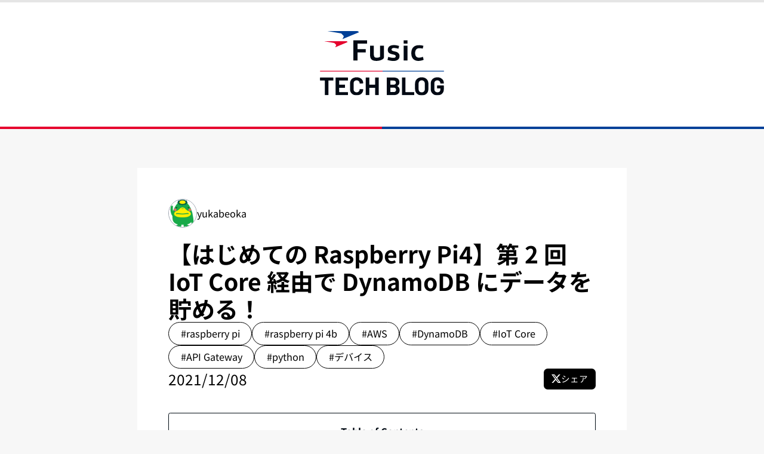

--- FILE ---
content_type: text/html
request_url: https://tech.fusic.co.jp/posts/2021-12-07-raspberry-pi2/
body_size: 10644
content:
<!DOCTYPE html><html lang="en"> <head><!-- Global Metadata --><meta charset="utf-8"><meta name="viewport" content="width=device-width,initial-scale=1"><link rel="icon" type="image/png" href="/favicon.png"><meta name="generator" content="Astro v5.13.5"><!-- Canonical URL --><link rel="canonical" href="https://tech.fusic.co.jp/posts/2021-12-07-raspberry-pi2/"><!-- Primary Meta Tags --><title>【はじめての Raspberry Pi4】第 2 回 IoT Core 経由で DynamoDB にデータを貯める！</title><meta name="title" content="【はじめての Raspberry Pi4】第 2 回 IoT Core 経由で DynamoDB にデータを貯める！"><meta name="description" content="【はじめての Raspberry Pi4】第 2 回 IoT Core 経由で DynamoDB にデータを貯める！"><!-- Open Graph / Facebook --><meta name="og:site_name" content="【はじめての Raspberry Pi4】第 2 回 IoT Core 経由で DynamoDB にデータを貯める！"><meta property="og:type" content="website"><meta property="og:url" content="https://tech.fusic.co.jp/posts/2021-12-07-raspberry-pi2/"><meta property="og:title" content="【はじめての Raspberry Pi4】第 2 回 IoT Core 経由で DynamoDB にデータを貯める！"><meta property="og:description" content="【はじめての Raspberry Pi4】第 2 回 IoT Core 経由で DynamoDB にデータを貯める！"><meta property="og:image" content="https://tech.fusic.co.jp/og/api-posts/2021-12-07-raspberry-pi2.png"><meta property="fb:app_id" content="2248390821910259"><!-- Twitter --><meta property="twitter:card" content="summary_large_image"><meta property="twitter:url" content="https://tech.fusic.co.jp/posts/2021-12-07-raspberry-pi2/"><meta property="twitter:title" content="【はじめての Raspberry Pi4】第 2 回 IoT Core 経由で DynamoDB にデータを貯める！"><meta property="twitter:description" content="【はじめての Raspberry Pi4】第 2 回 IoT Core 経由で DynamoDB にデータを貯める！"><meta property="twitter:image" content="https://tech.fusic.co.jp/og/api-posts/2021-12-07-raspberry-pi2.png"><meta name="astro-view-transitions-enabled" content="true"><meta name="astro-view-transitions-fallback" content="animate"><script type="module" src="/_astro/ClientRouter.astro_astro_type_script_index_0_lang.DXDO1ZkE.js"></script><!-- Google tag (gtag.js + partytown) --><script type="text/partytown" src="https://www.googletagmanager.com/gtag/js?id=G-FZWMSSW710"></script><script type="text/partytown">
  window.dataLayer = window.dataLayer || [];
  function gtag() {
    dataLayer.push(arguments);
  }
  gtag("js", new Date());

  gtag("config", "G-FZWMSSW710");
</script><link rel="stylesheet" href="https://cdn.jsdelivr.net/npm/katex@0.16.4/dist/katex.min.css" integrity="sha384-vKruj+a13U8yHIkAyGgK1J3ArTLzrFGBbBc0tDp4ad/EyewESeXE/Iv67Aj8gKZ0" crossorigin="anonymous"><link rel="stylesheet" href="/_astro/_page_.DGzmpdff.css">
<link rel="stylesheet" href="/_astro/_slug_.D5cEV_yi.css">
<style>.scroll-progress-container[data-v-a9698659]{position:fixed;top:0;left:0;width:100%;height:4px;background-color:#0000001a;z-index:1000}.scroll-progress-bar[data-v-a9698659]{height:100%;background:linear-gradient(90deg,#004098,#e6002d);transition:width .1s ease-out}
.back-to-top[data-v-f1260b41]{position:fixed;bottom:2rem;right:2rem;border-radius:50%;background:#fff;width:60px;height:60px;z-index:999;box-shadow:0 3px 14px -1px #0000002e;cursor:pointer}
</style><script type="module" src="/_astro/page.DlXkxCA4.js"></script>
<script>!(function(w,p,f,c){if(!window.crossOriginIsolated && !navigator.serviceWorker) return;c=w[p]=Object.assign(w[p]||{},{"lib":"/~partytown/","debug":false});c[f]=(c[f]||[])})(window,'partytown','forward');/* Partytown 0.10.2 - MIT builder.io */
const t={preserveBehavior:!1},e=e=>{if("string"==typeof e)return[e,t];const[n,r=t]=e;return[n,{...t,...r}]},n=Object.freeze((t=>{const e=new Set;let n=[];do{Object.getOwnPropertyNames(n).forEach((t=>{"function"==typeof n[t]&&e.add(t)}))}while((n=Object.getPrototypeOf(n))!==Object.prototype);return Array.from(e)})());!function(t,r,o,i,a,s,c,d,l,p,u=t,f){function h(){f||(f=1,"/"==(c=(s.lib||"/~partytown/")+(s.debug?"debug/":""))[0]&&(l=r.querySelectorAll('script[type="text/partytown"]'),i!=t?i.dispatchEvent(new CustomEvent("pt1",{detail:t})):(d=setTimeout(v,1e4),r.addEventListener("pt0",w),a?y(1):o.serviceWorker?o.serviceWorker.register(c+(s.swPath||"partytown-sw.js"),{scope:c}).then((function(t){t.active?y():t.installing&&t.installing.addEventListener("statechange",(function(t){"activated"==t.target.state&&y()}))}),console.error):v())))}function y(e){p=r.createElement(e?"script":"iframe"),t._pttab=Date.now(),e||(p.style.display="block",p.style.width="0",p.style.height="0",p.style.border="0",p.style.visibility="hidden",p.setAttribute("aria-hidden",!0)),p.src=c+"partytown-"+(e?"atomics.js?v=0.10.2":"sandbox-sw.html?"+t._pttab),r.querySelector(s.sandboxParent||"body").appendChild(p)}function v(n,o){for(w(),i==t&&(s.forward||[]).map((function(n){const[r]=e(n);delete t[r.split(".")[0]]})),n=0;n<l.length;n++)(o=r.createElement("script")).innerHTML=l[n].innerHTML,o.nonce=s.nonce,r.head.appendChild(o);p&&p.parentNode.removeChild(p)}function w(){clearTimeout(d)}s=t.partytown||{},i==t&&(s.forward||[]).map((function(r){const[o,{preserveBehavior:i}]=e(r);u=t,o.split(".").map((function(e,r,o){var a;u=u[o[r]]=r+1<o.length?u[o[r]]||(a=o[r+1],n.includes(a)?[]:{}):(()=>{let e=null;if(i){const{methodOrProperty:n,thisObject:r}=((t,e)=>{let n=t;for(let t=0;t<e.length-1;t+=1)n=n[e[t]];return{thisObject:n,methodOrProperty:e.length>0?n[e[e.length-1]]:void 0}})(t,o);"function"==typeof n&&(e=(...t)=>n.apply(r,...t))}return function(){let n;return e&&(n=e(arguments)),(t._ptf=t._ptf||[]).push(o,arguments),n}})()}))})),"complete"==r.readyState?h():(t.addEventListener("DOMContentLoaded",h),t.addEventListener("load",h))}(window,document,navigator,top,window.crossOriginIsolated);;(e=>{e.addEventListener("astro:before-swap",e=>{let r=document.body.querySelector("iframe[src*='/~partytown/']");e.newDocument.body.append(r)})})(document);</script></head> <body> <header> <div class="flex justify-center py-16 bg-white"> <a href="/" class="w-64"> <img src="/_astro/fusic-techblog.DHdVw974_ZAqzku.svg" alt="Top View" loading="eager" decoding="async" fetchpriority="auto" width="534" height="278"> </a> </div> <div class="flex"> <hr class="w-1/2 border-fusic-red border-2"> <hr class="w-1/2 border-fusic-blue border-2"> </div> </header>  <main>  <div class="flex flex-col items-center w-full lg:py-20 lg:px-24 md:py-16 md:px-20 py-0 px-0"> <div class="max-w-[820px] w-full bg-white lg:px-16 lg:py-16 py-8 px-8"> <section> <!-- Top View --> <div class="flex flex-col"> <div class="flex text-xl items-center gap-4"> <img src="https://tech.fusic.co.jp/uploads/kuruppa.png" alt="Author" loading="eager" decoding="async" fetchpriority="auto" width="48" height="48" class="w-[48px] h-[48px] rounded-[24px] object-cover border-[0.5px] border-gray-400"> yukabeoka </div> <div class="flex flex-col mt-6 gap-8"> <h1 class="lg:text-5xl md:text-4xl text-3xl lg:leading-[46px] font-bold"> 【はじめての Raspberry Pi4】第 2 回 IoT Core 経由で DynamoDB にデータを貯める！ </h1> <div> <div class="m-0 text-base flex flex-row flex-wrap lg:gap-4 gap-2"> <a href="/tags/raspberry pi" class="lg:h-12 lg:max-w-60 md:h-10 md:max-w-56 h-8 rounded-3xl bg-white border border-black flex items-center justify-center hover:bg-gray-100 hover:text-fusic-black"> <span class="lg:px-6 lg:py-2 px-3 pyy-2 lg:text-xl text-lg overflow-hidden text-ellipsis whitespace-nowrap">
#raspberry pi </span> </a><a href="/tags/raspberry pi 4b" class="lg:h-12 lg:max-w-60 md:h-10 md:max-w-56 h-8 rounded-3xl bg-white border border-black flex items-center justify-center hover:bg-gray-100 hover:text-fusic-black"> <span class="lg:px-6 lg:py-2 px-3 pyy-2 lg:text-xl text-lg overflow-hidden text-ellipsis whitespace-nowrap">
#raspberry pi 4b </span> </a><a href="/tags/AWS" class="lg:h-12 lg:max-w-60 md:h-10 md:max-w-56 h-8 rounded-3xl bg-white border border-black flex items-center justify-center hover:bg-gray-100 hover:text-fusic-black"> <span class="lg:px-6 lg:py-2 px-3 pyy-2 lg:text-xl text-lg overflow-hidden text-ellipsis whitespace-nowrap">
#AWS </span> </a><a href="/tags/DynamoDB" class="lg:h-12 lg:max-w-60 md:h-10 md:max-w-56 h-8 rounded-3xl bg-white border border-black flex items-center justify-center hover:bg-gray-100 hover:text-fusic-black"> <span class="lg:px-6 lg:py-2 px-3 pyy-2 lg:text-xl text-lg overflow-hidden text-ellipsis whitespace-nowrap">
#DynamoDB </span> </a><a href="/tags/IoT Core" class="lg:h-12 lg:max-w-60 md:h-10 md:max-w-56 h-8 rounded-3xl bg-white border border-black flex items-center justify-center hover:bg-gray-100 hover:text-fusic-black"> <span class="lg:px-6 lg:py-2 px-3 pyy-2 lg:text-xl text-lg overflow-hidden text-ellipsis whitespace-nowrap">
#IoT Core </span> </a><a href="/tags/API Gateway" class="lg:h-12 lg:max-w-60 md:h-10 md:max-w-56 h-8 rounded-3xl bg-white border border-black flex items-center justify-center hover:bg-gray-100 hover:text-fusic-black"> <span class="lg:px-6 lg:py-2 px-3 pyy-2 lg:text-xl text-lg overflow-hidden text-ellipsis whitespace-nowrap">
#API Gateway </span> </a><a href="/tags/python" class="lg:h-12 lg:max-w-60 md:h-10 md:max-w-56 h-8 rounded-3xl bg-white border border-black flex items-center justify-center hover:bg-gray-100 hover:text-fusic-black"> <span class="lg:px-6 lg:py-2 px-3 pyy-2 lg:text-xl text-lg overflow-hidden text-ellipsis whitespace-nowrap">
#python </span> </a><a href="/tags/デバイス" class="lg:h-12 lg:max-w-60 md:h-10 md:max-w-56 h-8 rounded-3xl bg-white border border-black flex items-center justify-center hover:bg-gray-100 hover:text-fusic-black"> <span class="lg:px-6 lg:py-2 px-3 pyy-2 lg:text-xl text-lg overflow-hidden text-ellipsis whitespace-nowrap">
#デバイス </span> </a> </div> </div> <div class="flex items-center justify-between"> <p class="lg:text-3xl text-xl">2021/12/08</p> <a href="https://x.com/intent/tweet?text=【はじめての Raspberry Pi4】第 2 回 IoT Core 経由で DynamoDB にデータを貯める！&url=https://tech.fusic.co.jp/posts/2021-12-07-raspberry-pi2" target="_blank" rel="noopener noreferrer" class="flex items-center gap-2 px-4 py-2 bg-black text-white rounded-lg hover:bg-gray-800 transition-colors lg:text-lg text-base" aria-label="X (Twitter)でこの記事をシェア"> <img src="/_astro/twitter-x-black.B1hT2YiR_1myDoU.svg" alt="X (Twitter)" loading="lazy" decoding="async" fetchpriority="auto" width="48" height="48" class="w-5 h-5 invert">
シェア
</a> </div> </div> </div> <!-- Body --> <div class="content mt-12"><div id="table-of-contents"><p id="table-of-contents-heading">Table of Contents</p><ul>
<li><a href="#%E3%81%96%E3%81%A3%E3%81%8F%E3%82%8A%E6%96%B9%E6%B3%95">ざっくり方法</a></li>
<li><a href="#raspberry-pi-%E3%81%8B%E3%82%89-iot-core-%E3%81%AB%E5%90%91%E3%81%91%E3%81%A6%E3%83%87%E3%83%BC%E3%82%BF%E3%82%92%E9%80%81%E4%BF%A1%E3%81%99%E3%82%8B">Raspberry Pi から IoT Core に向けてデータを送信する</a></li>
</ul></div><p>こんにちは、IoT チームの岡部ゆかです。</p>
<p><a href="https://tech.fusic.co.jp/posts/2021-12-07-raspberry-pi1/" rel="nofollow noopener noreferrer" target="_blank">前回</a>からの続きです。<br>
Raspberry Pi4 と環境センサーのセットアップが完了したので、今回は、センサーから取得したデータを DynamoDB に貯めるようにします。</p>
<p><img src="/uploads/architecture.png" alt=""></p>

<h2 id="ざっくり方法">ざっくり方法</h2>
<ol>
<li>Raspberry Pi の準備</li>
<li>Raspberry Pi -> DynamoDB に IoT Core 経由でデータを貯める <strong>&#x3C;- ここから</strong></li>
<li>API Gateway で貯まったデータを取得する API を作る</li>
</ol>
<h2 id="raspberry-pi-から-iot-core-に向けてデータを送信する">Raspberry Pi から IoT Core に向けてデータを送信する</h2>
<h3 id="dynamodb-と-iot-core-を準備する">DynamoDB と IoT Core を準備する</h3>
<p>DynamoDB と IoT Core を準備します。</p>
<p>こちらのチュートリアルを参考にしました。</p>
<a class="markdown-link-card-link" href="https://docs.aws.amazon.com/ja_jp/iot/latest/developerguide/iot-ddb-rule.html" target="_blank" rel="nofollow noopener noreferrer">
  <div class="markdown-link-card-main">
    <div class="markdown-link-card-title">チュートリアル: デバイスデータの DynamoDB テーブルへの保存 - AWS IoT Core</div>
    <div class="markdown-link-card-description">
      このチュートリアルでは、メッセージデータを DynamoDB テーブルに送信する AWS IoT ルールを作成する方法を示します。
    </div>
    <div class="markdown-link-card-meta">
      <img class="markdown-link-card-favicon" src="https://www.google.com/s2/favicons?domain=docs.aws.amazon.com" alt="docs.aws.amazon.com favicon image" width="14" height="14">
      docs.aws.amazon.com
    </div>
  </div>
  
            </a>
<p>IoT Core のルールを利用して、特定のトピックに Publish したデータを DynamoDB に入れるというものです。<br>
手順からトラブルシューティングまで載っているので基本はこのままやれば OK ですが少々変更します。</p>
<p>DynamoDB を作成する際、パーティションキーを「device_id」ソートキーを「timestamp」に変更します。<br>
それに伴い IoT Core ルールも合わせて設定します。(ルールの各データ名も環境センサーと合わせるようにします)<br>
IoT Core にはテストツールも用意されています。便利！</p>
<p>引っかかったポイントは 🙈</p>
<ul>
<li>サンプルにあるルールクエリの最後のカンマいらなかった</li>
<li>単純に JSON の構文ミス</li>
<li>ごちゃごちゃ触ったことで自動作成されるロールがごちゃりカオスになった → 潔く滅 → 再度作成</li>
</ul>
<p>などです。。<br>
テスト成功するところまで(DynamoDB にデータが増えるところまで行ったら実際に Raspberry Pi から送ります</p>
<h4 id="デバイスの認証">デバイスの認証</h4>
<p>IoT Core を利用するということはデバイスの認証は証明書が必須となります。<br>
以前 MQTT で Pub/Sub した際は「証明書が使えないデバイスを採用する」という条件で Amazon MQ を使いユーザー/Password で認証を行いました。<br>
今回は IoT Core のルールを使うため、証明書は Raspberry Pi に置きます。(証明書も Remote - SSH 経由で D&#x26;D できます。便利。)</p>
<h3 id="raspberry-pi-からデータを-publish-する">Raspberry Pi からデータを Publish する</h3>
<p>python コードはこちらを参考にしました</p>
<a class="markdown-link-card-link" href="https://aws.amazon.com/jp/premiumsupport/knowledge-center/iot-core-publish-mqtt-messages-python/" target="_blank" rel="nofollow noopener noreferrer">
  <div class="markdown-link-card-main">
    <div class="markdown-link-card-title">Python を使用して MQTT メッセージを AWS IoT Core にパブリッシュする</div>
    <div class="markdown-link-card-description">
      AWS IoT Core とデバイスまたは MQTT クライアントの間で MQTT (MQ テレメトリトランスポート) メッセージを送受信できません。MQTT メッセージを AWS IoT Core にパブリッシュする方法を教えてください。
    </div>
    <div class="markdown-link-card-meta">
      <img class="markdown-link-card-favicon" src="https://www.google.com/s2/favicons?domain=aws.amazon.com" alt="aws.amazon.com favicon image" width="14" height="14">
      aws.amazon.com
    </div>
  </div>
  
  <div class="markdown-link-card-thumbnail">
    <img src="https://a0.awsstatic.com/libra-css/images/logos/aws_logo_smile_1200x630.png" alt="Python を使用して MQTT メッセージを AWS IoT Core にパブリッシュする" class="markdown-link-card-thumbnail-image">
  </div>

            </a>
<p>今回利用したオムロンの環境センサーの仕様は<a href="https://omronfs.omron.com/ja_JP/ecb/products/pdf/CDSC-015.pdf" rel="nofollow noopener noreferrer" target="_blank">こちら</a></p>
<p>raspi にリモートで入りプログラムを実行します。<br>
うまくいくと<strong>device/{SENSOR_ID}/data</strong> のトピックに対し raspi が Publish し、IoT Core に設定したルールが効いて DynamoDB に入ります。
ただ、なんやかんやうまく行かず、aws SDK の利用を諦め、paho で送信しました。。</p>
<pre><code>python3 publish.py
</code></pre>
<p>参考まで、、
(10 秒ごとに送り続けるので、良きタイミングで止めてください)</p>
<pre><code>import datetime
import time
import json
import os
import struct
# from awscrt import io, mqtt, auth, http
import paho.mqtt.client as mqtt
from bluepy import btle

PUBLISH_INTERVAL_SEC = 10
ENDPOINT = 'endpoint-ats.iot.ap-northeast-1.amazonaws.com'
PORT=8883
PATH_TO_CERTIFICATE = './crt/iotcore-certificate.pem.crt'
PATH_TO_PRIVATE_KEY = './crt/iotcore-private.pem.key'
PATH_TO_AMAZON_ROOT_CA_1 = './crt/AmazonRootCA1.pem'
SENSOR_ID=1
TOPIC = f'device/{SENSOR_ID}/data'

# 環境センサーからのデータをパースする
def get_env_sensor_data():
    peripheral = btle.Peripheral(
        os.getenv("ENV_SENSOR_MAC_ADDRESS"), addrType=btle.ADDR_TYPE_RANDOM
    )

    # https://omronfs.omron.com/ja_JP/ecb/products/pdf/CDSC-015.pdf
    characteristic = peripheral.readCharacteristic(0x0019)
    _, temp, humid, light, uv, press, noise, discom, heatstr, batt = struct.unpack(
        "&#x3C;Bhhhhhhhhh", characteristic
    )
    data = {
        "sensor_id": SENSOR_ID,
        "temperature": temp / 100,
        "humidity": humid / 100,
        "light": light,
        "uv_index": uv / 100,
        "pressure": press / 10,
        "noise": noise / 100,
        "discomfort_index": discom / 100,
        "heatstroke": heatstr / 100,
        "batt": batt,
        "timestamp": int(time.mktime(datetime.datetime.now().timetuple())),
    }
    return data

# ブローカーに接続できたときの処理
def on_connect(client, userdata, flag, rc):
    print("Connected with result code " + str(rc))

# ブローカーが切断したときの処理
def on_disconnect(client, userdata, rc):
    if rc != 0:
        print("Unexpected disconnection.")

# publishが完了したときの処理
def on_publish(client, userdata, mid):
    print("publish: {0}".format(mid))

def main():
    client = mqtt.Client()
    client.tls_set(
        ca_certs=PATH_TO_AMAZON_ROOT_CA_1,
        certfile=PATH_TO_CERTIFICATE,
        keyfile=PATH_TO_PRIVATE_KEY)
    client.tls_insecure_set(True)
    client.on_connect = on_connect         # 接続時のコールバック関数を登録
    client.on_disconnect = on_disconnect   # 切断時のコールバックを登録
    client.on_publish = on_publish         # メッセージ送信時のコールバック
    client.connect(ENDPOINT, 8883, 60) # portは8883

    # 通信処理スタート
    client.loop_start()

    while True:
        try:
            data = get_env_sensor_data()
            client.publish(TOPIC, json.dumps(data)) # トピック名とメッセージを決めて送信
            print(
                "Published Event: "
                + datetime.datetime.fromtimestamp(time.time()).strftime("%Y/%m/%d %H:%M:%S")
            )
            time.sleep(PUBLISH_INTERVAL_SEC)
        except KeyboardInterrupt:
            break


if __name__ == "__main__":
    main()
</code></pre>
<h4 id="バイトオーダー">バイトオーダー</h4>
<p>これもデバイス界隈では当然のあるあるとのことですが、初体験だったので。。<br>
データの送信には最上位バイトから下位バイトに向けて順に記録・送信する方式(<strong>ビッグエンディアン</strong>)と、
逆の最下位バイトから上位バイトに向けて順に記録・送信する方式(<strong>リトルエンディアン</strong>)というのがあるとのこと。<br>
今回利用した環境センサーは<strong>リトルエンディアン</strong>方式だったため、unpack するときに <strong>&#x3C;</strong> でリトルエンディアンを指定しています。<br>
デバイス仕様書の熟読必須です。</p>
<pre><code>#             ↓これ
struct.unpack("&#x3C;Bhhhhhhhhh", characteristic)
</code></pre>
<h3 id="ルールが効いて-dynamodb-に入ってるか">ルールが効いて DynamoDB に入ってるか？</h3>
<p>ここまでうまく行けば、センサー ID が 1 のセンサーデータが 10 秒に 1 回 DynamoDB に増えていくはずです。</p>
<p>うまく行かない場合は ↓ を、、</p>
<ul>
<li>Raspberry Pi はインターネット通信できているか(前回も書きましたが一度 SD カードを抜いたため WiFi の設定が飛んでいました…)</li>
<li>証明書はあってるか</li>
<li>IoT Core に設定したルールの項目名と送信データが一致しているか</li>
<li>送信先のトピックはあっているか</li>
</ul>
<h3 id="次回-api">次回 API</h3>
<p>ここまで Remote-SSH を使い、全て mac で raspi の諸々を行いました。ディスプレイなど用意していましたが、初期設定が終わると不要でした。<br>
次回は貯まったデータを API で取得したいと思います！</p></div> </section> <script type="module">if(window.location.hash){const o=document.getElementById(decodeURI(window.location.hash.slice(1)));o&&window.scrollTo(0,o.getBoundingClientRect().top)}</script> <div class="lg:mt-24 mt-12"> <div class="flex lg:gap-12 gap-6 items-center" data-aos="fade-right"> <img src="https://tech.fusic.co.jp/uploads/kuruppa.png" alt="yukabeoka" loading="lazy" decoding="async" fetchpriority="auto" width="100" height="100" class="rounded-[50%] lg:w-24 lg:h-24 w-16 h-16 object-cover border-[0.5px] border-gray-400"> <div class="flex flex-col lg:gap-2 gap-1 py-5"> <div class="flex lg:gap-8 gap-4"> <h2 class="lg:text-3xl text-xl font-bold"> yukabeoka </h2>  </div> <p class="lg:text-2xl text-lg"> カスタマーサポートからエンジニアにジョブチェンジ。脳の老化に抗いがんばる。最近はAzureにいじめられている。 </p> </div> </div> </div> </div> </div> <div class="flex flex-col items-center w-full lg:py-16 lg:px-24 py-8 px-8"> <div class="max-w-[820px] w-full">  <h2 class="lg:text-5xl md:text-3xl text-2xl font-bold lg:px-8 px-4">
Related Posts
</h2> <div class="flex flex-col lg:gap-8 gap-4 lg:mt-12 mt-6">  <div class="flex flex-col lg:gap-4 gap-2 lg:px-8 lg:py-6 px-4 py-3"> <a href="/posts/deploy-stac-server-on-aws" class="font-bold lg:text-3xl text-xl" target rel> stac-serverで自前のSTACカタログをAWS上で検索できるようにする </a> <div class="flex justify-start"> <div class="m-0 text-base flex flex-row flex-wrap lg:gap-4 gap-2"> <a href="/tags/STAC" class="lg:h-12 lg:max-w-60 md:h-10 md:max-w-56 h-8 rounded-3xl bg-white border border-black flex items-center justify-center hover:bg-gray-100 hover:text-fusic-black"> <span class="lg:px-6 lg:py-2 px-3 pyy-2 lg:text-xl text-lg overflow-hidden text-ellipsis whitespace-nowrap">
#STAC </span> </a><a href="/tags/AWS" class="lg:h-12 lg:max-w-60 md:h-10 md:max-w-56 h-8 rounded-3xl bg-white border border-black flex items-center justify-center hover:bg-gray-100 hover:text-fusic-black"> <span class="lg:px-6 lg:py-2 px-3 pyy-2 lg:text-xl text-lg overflow-hidden text-ellipsis whitespace-nowrap">
#AWS </span> </a><a href="/tags/stac-server" class="lg:h-12 lg:max-w-60 md:h-10 md:max-w-56 h-8 rounded-3xl bg-white border border-black flex items-center justify-center hover:bg-gray-100 hover:text-fusic-black"> <span class="lg:px-6 lg:py-2 px-3 pyy-2 lg:text-xl text-lg overflow-hidden text-ellipsis whitespace-nowrap">
#stac-server </span> </a> </div> </div> <div class="flex justify-between"> <div class="flex items-center lg:gap-6 gap-3 overflow-hidden text-ellipsis"> <img src="https://tech.fusic.co.jp/uploads/2_0114123518.png" alt="uchida" loading="lazy" decoding="async" fetchpriority="auto" width="48" height="48" class="lg:w-[48px] lg:h-[48px] w-[32px] h-[32px] lg:rounded-[24px] rounded-[16px] object-cover">  <p class="lg:text-2xl md:text-lg text-base text-fusic-gray"> uchida </p> </div> <p class="flex items-center lg:text-2xl md:text-lg text-base text-fusic-gray"> 2025/12/16 </p> </div> </div> <hr class="border-[0.5px] lg:my-3 my-3 border-black opacity-20"> <div class="flex flex-col lg:gap-4 gap-2 lg:px-8 lg:py-6 px-4 py-3"> <a href="/posts/career-reset-fusic-tech-blog-cms-aws-migration-lessons" class="font-bold lg:text-3xl text-xl" target rel> キャリアリセット：Fusic Tech Blog CMSのAWS移行を通じた学びの旅 </a> <div class="flex justify-start"> <div class="m-0 text-base flex flex-row flex-wrap lg:gap-4 gap-2"> <a href="/tags/キャリアリセット" class="lg:h-12 lg:max-w-60 md:h-10 md:max-w-56 h-8 rounded-3xl bg-white border border-black flex items-center justify-center hover:bg-gray-100 hover:text-fusic-black"> <span class="lg:px-6 lg:py-2 px-3 pyy-2 lg:text-xl text-lg overflow-hidden text-ellipsis whitespace-nowrap">
#キャリアリセット </span> </a><a href="/tags/テクノロジー業界" class="lg:h-12 lg:max-w-60 md:h-10 md:max-w-56 h-8 rounded-3xl bg-white border border-black flex items-center justify-center hover:bg-gray-100 hover:text-fusic-black"> <span class="lg:px-6 lg:py-2 px-3 pyy-2 lg:text-xl text-lg overflow-hidden text-ellipsis whitespace-nowrap">
#テクノロジー業界 </span> </a><a href="/tags/AWS" class="lg:h-12 lg:max-w-60 md:h-10 md:max-w-56 h-8 rounded-3xl bg-white border border-black flex items-center justify-center hover:bg-gray-100 hover:text-fusic-black"> <span class="lg:px-6 lg:py-2 px-3 pyy-2 lg:text-xl text-lg overflow-hidden text-ellipsis whitespace-nowrap">
#AWS </span> </a><a href="/tags/ウェブ開発" class="lg:h-12 lg:max-w-60 md:h-10 md:max-w-56 h-8 rounded-3xl bg-white border border-black flex items-center justify-center hover:bg-gray-100 hover:text-fusic-black"> <span class="lg:px-6 lg:py-2 px-3 pyy-2 lg:text-xl text-lg overflow-hidden text-ellipsis whitespace-nowrap">
#ウェブ開発 </span> </a><a href="/tags/Amplify" class="lg:h-12 lg:max-w-60 md:h-10 md:max-w-56 h-8 rounded-3xl bg-white border border-black flex items-center justify-center hover:bg-gray-100 hover:text-fusic-black"> <span class="lg:px-6 lg:py-2 px-3 pyy-2 lg:text-xl text-lg overflow-hidden text-ellipsis whitespace-nowrap">
#Amplify </span> </a><a href="/tags/サーバーレスアーキテクチャ" class="lg:h-12 lg:max-w-60 md:h-10 md:max-w-56 h-8 rounded-3xl bg-white border border-black flex items-center justify-center hover:bg-gray-100 hover:text-fusic-black"> <span class="lg:px-6 lg:py-2 px-3 pyy-2 lg:text-xl text-lg overflow-hidden text-ellipsis whitespace-nowrap">
#サーバーレスアーキテクチャ </span> </a><a href="/tags/データベース設計" class="lg:h-12 lg:max-w-60 md:h-10 md:max-w-56 h-8 rounded-3xl bg-white border border-black flex items-center justify-center hover:bg-gray-100 hover:text-fusic-black"> <span class="lg:px-6 lg:py-2 px-3 pyy-2 lg:text-xl text-lg overflow-hidden text-ellipsis whitespace-nowrap">
#データベース設計 </span> </a><a href="/tags/Lambda関数" class="lg:h-12 lg:max-w-60 md:h-10 md:max-w-56 h-8 rounded-3xl bg-white border border-black flex items-center justify-center hover:bg-gray-100 hover:text-fusic-black"> <span class="lg:px-6 lg:py-2 px-3 pyy-2 lg:text-xl text-lg overflow-hidden text-ellipsis whitespace-nowrap">
#Lambda関数 </span> </a><a href="/tags/プロジェクト管理" class="lg:h-12 lg:max-w-60 md:h-10 md:max-w-56 h-8 rounded-3xl bg-white border border-black flex items-center justify-center hover:bg-gray-100 hover:text-fusic-black"> <span class="lg:px-6 lg:py-2 px-3 pyy-2 lg:text-xl text-lg overflow-hidden text-ellipsis whitespace-nowrap">
#プロジェクト管理 </span> </a> </div> </div> <div class="flex justify-between"> <div class="flex items-center lg:gap-6 gap-3 overflow-hidden text-ellipsis"> <img src="https://avatars.slack-edge.com/2025-04-02/8715075609088_56b7d0383195f85a39a3_512.png" alt="Guiart Thomas" loading="lazy" decoding="async" fetchpriority="auto" width="48" height="48" class="lg:w-[48px] lg:h-[48px] w-[32px] h-[32px] lg:rounded-[24px] rounded-[16px] object-cover">  <p class="lg:text-2xl md:text-lg text-base text-fusic-gray"> Guiart Thomas </p> </div> <p class="flex items-center lg:text-2xl md:text-lg text-base text-fusic-gray"> 2025/12/16 </p> </div> </div> <hr class="border-[0.5px] lg:my-3 my-3 border-black opacity-20"> <div class="flex flex-col lg:gap-4 gap-2 lg:px-8 lg:py-6 px-4 py-3"> <a href="/posts/reduce-aws-costs-on-staging" class="font-bold lg:text-3xl text-xl" target rel> 検証環境の AWS 利用料を削減した話 </a> <div class="flex justify-start"> <div class="m-0 text-base flex flex-row flex-wrap lg:gap-4 gap-2"> <a href="/tags/AWS" class="lg:h-12 lg:max-w-60 md:h-10 md:max-w-56 h-8 rounded-3xl bg-white border border-black flex items-center justify-center hover:bg-gray-100 hover:text-fusic-black"> <span class="lg:px-6 lg:py-2 px-3 pyy-2 lg:text-xl text-lg overflow-hidden text-ellipsis whitespace-nowrap">
#AWS </span> </a><a href="/tags/コスト削減" class="lg:h-12 lg:max-w-60 md:h-10 md:max-w-56 h-8 rounded-3xl bg-white border border-black flex items-center justify-center hover:bg-gray-100 hover:text-fusic-black"> <span class="lg:px-6 lg:py-2 px-3 pyy-2 lg:text-xl text-lg overflow-hidden text-ellipsis whitespace-nowrap">
#コスト削減 </span> </a> </div> </div> <div class="flex justify-between"> <div class="flex items-center lg:gap-6 gap-3 overflow-hidden text-ellipsis"> <img src="https://avatars.slack-edge.com/2025-10-07/9647922256918_780cad0b2369198f0913_512.png" alt="Kensuke Masatani / 政谷 賢祐 / まさたに けんすけ / マサタニ ケンスケ" loading="lazy" decoding="async" fetchpriority="auto" width="48" height="48" class="lg:w-[48px] lg:h-[48px] w-[32px] h-[32px] lg:rounded-[24px] rounded-[16px] object-cover">  <p class="lg:text-2xl md:text-lg text-base text-fusic-gray"> Kensuke Masatani / 政谷 賢祐 / まさたに けんすけ / マサタニ ケンスケ </p> </div> <p class="flex items-center lg:text-2xl md:text-lg text-base text-fusic-gray"> 2025/12/10 </p> </div> </div> <hr class="border-[0.5px] lg:my-3 my-3 border-black opacity-20"> <div class="flex flex-col lg:gap-4 gap-2 lg:px-8 lg:py-6 px-4 py-3"> <a href="/posts/2024-07-26-tambo-mamoru-kun-mk3" class="font-bold lg:text-3xl text-xl" target rel> 田んぼを見守る IoT デバイス Mk-Ⅲ を作りました </a> <div class="flex justify-start"> <div class="m-0 text-base flex flex-row flex-wrap lg:gap-4 gap-2"> <a href="/tags/SORACOM" class="lg:h-12 lg:max-w-60 md:h-10 md:max-w-56 h-8 rounded-3xl bg-white border border-black flex items-center justify-center hover:bg-gray-100 hover:text-fusic-black"> <span class="lg:px-6 lg:py-2 px-3 pyy-2 lg:text-xl text-lg overflow-hidden text-ellipsis whitespace-nowrap">
#SORACOM </span> </a><a href="/tags/RaspberryPi" class="lg:h-12 lg:max-w-60 md:h-10 md:max-w-56 h-8 rounded-3xl bg-white border border-black flex items-center justify-center hover:bg-gray-100 hover:text-fusic-black"> <span class="lg:px-6 lg:py-2 px-3 pyy-2 lg:text-xl text-lg overflow-hidden text-ellipsis whitespace-nowrap">
#RaspberryPi </span> </a><a href="/tags/AWS" class="lg:h-12 lg:max-w-60 md:h-10 md:max-w-56 h-8 rounded-3xl bg-white border border-black flex items-center justify-center hover:bg-gray-100 hover:text-fusic-black"> <span class="lg:px-6 lg:py-2 px-3 pyy-2 lg:text-xl text-lg overflow-hidden text-ellipsis whitespace-nowrap">
#AWS </span> </a><a href="/tags/Slack" class="lg:h-12 lg:max-w-60 md:h-10 md:max-w-56 h-8 rounded-3xl bg-white border border-black flex items-center justify-center hover:bg-gray-100 hover:text-fusic-black"> <span class="lg:px-6 lg:py-2 px-3 pyy-2 lg:text-xl text-lg overflow-hidden text-ellipsis whitespace-nowrap">
#Slack </span> </a> </div> </div> <div class="flex justify-between"> <div class="flex items-center lg:gap-6 gap-3 overflow-hidden text-ellipsis"> <img src="https://tech.fusic.co.jp/uploads/qzefx2t2edjs3r1vila8_400x400.jpeg" alt="matsuyama" loading="lazy" decoding="async" fetchpriority="auto" width="48" height="48" class="lg:w-[48px] lg:h-[48px] w-[32px] h-[32px] lg:rounded-[24px] rounded-[16px] object-cover">  <p class="lg:text-2xl md:text-lg text-base text-fusic-gray"> matsuyama </p> </div> <p class="flex items-center lg:text-2xl md:text-lg text-base text-fusic-gray"> 2024/07/26 </p> </div> </div> <hr class="border-[0.5px] lg:my-3 my-3 border-black opacity-20"> <div class="flex flex-col lg:gap-4 gap-2 lg:px-8 lg:py-6 px-4 py-3"> <a href="/posts/2023-03-09-sushimoh" class="font-bold lg:text-3xl text-xl" target rel> 『IoT Solution Day～製造業編～』のデモシステム(スシモー)の裏側 </a> <div class="flex justify-start"> <div class="m-0 text-base flex flex-row flex-wrap lg:gap-4 gap-2"> <a href="/tags/soracom" class="lg:h-12 lg:max-w-60 md:h-10 md:max-w-56 h-8 rounded-3xl bg-white border border-black flex items-center justify-center hover:bg-gray-100 hover:text-fusic-black"> <span class="lg:px-6 lg:py-2 px-3 pyy-2 lg:text-xl text-lg overflow-hidden text-ellipsis whitespace-nowrap">
#soracom </span> </a><a href="/tags/ソラカメ" class="lg:h-12 lg:max-w-60 md:h-10 md:max-w-56 h-8 rounded-3xl bg-white border border-black flex items-center justify-center hover:bg-gray-100 hover:text-fusic-black"> <span class="lg:px-6 lg:py-2 px-3 pyy-2 lg:text-xl text-lg overflow-hidden text-ellipsis whitespace-nowrap">
#ソラカメ </span> </a><a href="/tags/IoT" class="lg:h-12 lg:max-w-60 md:h-10 md:max-w-56 h-8 rounded-3xl bg-white border border-black flex items-center justify-center hover:bg-gray-100 hover:text-fusic-black"> <span class="lg:px-6 lg:py-2 px-3 pyy-2 lg:text-xl text-lg overflow-hidden text-ellipsis whitespace-nowrap">
#IoT </span> </a><a href="/tags/AWS" class="lg:h-12 lg:max-w-60 md:h-10 md:max-w-56 h-8 rounded-3xl bg-white border border-black flex items-center justify-center hover:bg-gray-100 hover:text-fusic-black"> <span class="lg:px-6 lg:py-2 px-3 pyy-2 lg:text-xl text-lg overflow-hidden text-ellipsis whitespace-nowrap">
#AWS </span> </a> </div> </div> <div class="flex justify-between"> <div class="flex items-center lg:gap-6 gap-3 overflow-hidden text-ellipsis"> <img src="https://tech.fusic.co.jp/uploads/profile.jpg" alt="Yuhei Okazaki" loading="lazy" decoding="async" fetchpriority="auto" width="48" height="48" class="lg:w-[48px] lg:h-[48px] w-[32px] h-[32px] lg:rounded-[24px] rounded-[16px] object-cover">  <p class="lg:text-2xl md:text-lg text-base text-fusic-gray"> Yuhei Okazaki </p> </div> <p class="flex items-center lg:text-2xl md:text-lg text-base text-fusic-gray"> 2023/03/09 </p> </div> </div>  </div>  </div> </div> <style>astro-island,astro-slot,astro-static-slot{display:contents}</style><script>(()=>{var e=async t=>{await(await t())()};(self.Astro||(self.Astro={})).only=e;window.dispatchEvent(new Event("astro:only"));})();</script><script>(()=>{var A=Object.defineProperty;var g=(i,o,a)=>o in i?A(i,o,{enumerable:!0,configurable:!0,writable:!0,value:a}):i[o]=a;var d=(i,o,a)=>g(i,typeof o!="symbol"?o+"":o,a);{let i={0:t=>m(t),1:t=>a(t),2:t=>new RegExp(t),3:t=>new Date(t),4:t=>new Map(a(t)),5:t=>new Set(a(t)),6:t=>BigInt(t),7:t=>new URL(t),8:t=>new Uint8Array(t),9:t=>new Uint16Array(t),10:t=>new Uint32Array(t),11:t=>1/0*t},o=t=>{let[l,e]=t;return l in i?i[l](e):void 0},a=t=>t.map(o),m=t=>typeof t!="object"||t===null?t:Object.fromEntries(Object.entries(t).map(([l,e])=>[l,o(e)]));class y extends HTMLElement{constructor(){super(...arguments);d(this,"Component");d(this,"hydrator");d(this,"hydrate",async()=>{var b;if(!this.hydrator||!this.isConnected)return;let e=(b=this.parentElement)==null?void 0:b.closest("astro-island[ssr]");if(e){e.addEventListener("astro:hydrate",this.hydrate,{once:!0});return}let c=this.querySelectorAll("astro-slot"),n={},h=this.querySelectorAll("template[data-astro-template]");for(let r of h){let s=r.closest(this.tagName);s!=null&&s.isSameNode(this)&&(n[r.getAttribute("data-astro-template")||"default"]=r.innerHTML,r.remove())}for(let r of c){let s=r.closest(this.tagName);s!=null&&s.isSameNode(this)&&(n[r.getAttribute("name")||"default"]=r.innerHTML)}let p;try{p=this.hasAttribute("props")?m(JSON.parse(this.getAttribute("props"))):{}}catch(r){let s=this.getAttribute("component-url")||"<unknown>",v=this.getAttribute("component-export");throw v&&(s+=` (export ${v})`),console.error(`[hydrate] Error parsing props for component ${s}`,this.getAttribute("props"),r),r}let u;await this.hydrator(this)(this.Component,p,n,{client:this.getAttribute("client")}),this.removeAttribute("ssr"),this.dispatchEvent(new CustomEvent("astro:hydrate"))});d(this,"unmount",()=>{this.isConnected||this.dispatchEvent(new CustomEvent("astro:unmount"))})}disconnectedCallback(){document.removeEventListener("astro:after-swap",this.unmount),document.addEventListener("astro:after-swap",this.unmount,{once:!0})}connectedCallback(){if(!this.hasAttribute("await-children")||document.readyState==="interactive"||document.readyState==="complete")this.childrenConnectedCallback();else{let e=()=>{document.removeEventListener("DOMContentLoaded",e),c.disconnect(),this.childrenConnectedCallback()},c=new MutationObserver(()=>{var n;((n=this.lastChild)==null?void 0:n.nodeType)===Node.COMMENT_NODE&&this.lastChild.nodeValue==="astro:end"&&(this.lastChild.remove(),e())});c.observe(this,{childList:!0}),document.addEventListener("DOMContentLoaded",e)}}async childrenConnectedCallback(){let e=this.getAttribute("before-hydration-url");e&&await import(e),this.start()}async start(){let e=JSON.parse(this.getAttribute("opts")),c=this.getAttribute("client");if(Astro[c]===void 0){window.addEventListener(`astro:${c}`,()=>this.start(),{once:!0});return}try{await Astro[c](async()=>{let n=this.getAttribute("renderer-url"),[h,{default:p}]=await Promise.all([import(this.getAttribute("component-url")),n?import(n):()=>()=>{}]),u=this.getAttribute("component-export")||"default";if(!u.includes("."))this.Component=h[u];else{this.Component=h;for(let f of u.split("."))this.Component=this.Component[f]}return this.hydrator=p,this.hydrate},e,this)}catch(n){console.error(`[astro-island] Error hydrating ${this.getAttribute("component-url")}`,n)}}attributeChangedCallback(){this.hydrate()}}d(y,"observedAttributes",["props"]),customElements.get("astro-island")||customElements.define("astro-island",y)}})();</script><astro-island uid="Z1VU3Vw" component-url="/_astro/ScrollProgress.Bo2Znufg.js" component-export="default" renderer-url="/_astro/client.DjtY9cLo.js" props="{}" ssr client="only" opts="{&quot;name&quot;:&quot;ScrollProgress&quot;,&quot;value&quot;:&quot;vue&quot;}"></astro-island> <astro-island uid="ZsXAjN" component-url="/_astro/BackToTop.DgPQJK8x.js" component-export="default" renderer-url="/_astro/client.DjtY9cLo.js" props="{}" ssr client="only" opts="{&quot;name&quot;:&quot;BackToTop&quot;,&quot;value&quot;:&quot;vue&quot;}"></astro-island>  </main> <footer> <div class="relative"> <img src="/_astro/bottom-view.DpmhgMYu_Z1dUoCy.svg" alt="Bottom View" id="bottom-image" loading="eager" decoding="async" fetchpriority="auto" width="1440" height="762" class="w-full"> <div class="absolute bottom-0 left-0 flex items-center h-full lg:pl-24 md:pl-20 sm:pl-16 pl-2"> <ul class="flex flex-col lg:gap-20 md:gap-8 sm:gap-3 gap-2"> <li> <a href="https://fusic.co.jp/doings/" class="text-white font-bold xl:text-4xl lg:text-3xl md:text-2xl text-base max-[280px]:text-xs" target="_blank">Fusicってなんしようと？</a> </li> <li> <a href="https://fusic-no.notion.site/" class="text-white font-bold xl:text-4xl lg:text-3xl md:text-2xl text-base max-[280px]:text-xs" rel="noopener noreferrer nofollow" target="_blank">オープン社内報</a> </li> <li> <a href="https://recruit.fusic.co.jp/" class="text-white font-bold xl:text-4xl lg:text-3xl md:text-2xl text-base max-[280px]:text-xs" target="_blank">採用のお知らせ</a> </li> </ul> </div> <div class="absolute bottom-0 right-0 flex items-end h-full lg:pr-24 md:pr-20 sm:pr-16 pr-6 lg:pb-48 md:pb-36 sm:pb-24 pb-14"> <div class="flex flex-col lg:gap-12 md:gap-6 gap-4 max-[280px]:gap-2"> <a href="https://fusic.co.jp" class="text-white font-bold xl:text-4xl lg:text-3xl md:text-2xl text-base max-[280px]:text-xs" target="_blank">株式会社Fusic</a> <div class="flex gap-9 justify-end"> <a href="/rss.xml" class="text-white lg:w-10 lg:h-10 md:w-8 md:h-8 w-6 h-6 max-[280px]:w-4 max-[280px]:h-4"><img src="/_astro/rss.DVWm-kIv_1myDoU.svg" alt="RSS" loading="eager" decoding="async" fetchpriority="auto" width="48" height="48"></a> <a href="https://x.com/tech_fusic" rel="noopener noreferrer nofollow" target="_blank" class="text-white lg:w-10 lg:h-10 md:w-8 md:h-8 w-6 h-6 max-[280px]:w-4 max-[280px]:h-4"><img src="/_astro/twitter-x.DKxV_8sI_1myDoU.svg" alt="Twitter X" loading="eager" decoding="async" fetchpriority="auto" width="48" height="48"></a> </div> </div> </div> <div class="absolute lg:bottom-[50px] bottom-[10px] left-0 right-0 flex justify-center"> <div class="flex flex-col justify-center items-center lg:gap-3 gap-2"> <img src="/_astro/fusic-logo-main-yoko.CfgdJRsX_Z1qeTDy.svg" alt="Logo Yoko" loading="eager" decoding="async" fetchpriority="auto" width="763" height="230" class="lg:w-[128px] lg:h-[42px] w-[64px] h-[21px] max-[280px]:w-[48px]"> <p class="text-white lg:text-sm md:text-xs text-[0.5rem] m-0 mb-1 max-[280px]:mb-0">
Copyright © 2025 Fusic Co., Ltd. All rights reserved.
</p> </div> </div> </div>  </footer> </body></html>

--- FILE ---
content_type: text/css
request_url: https://tech.fusic.co.jp/_astro/_page_.DGzmpdff.css
body_size: 3386
content:
*,:before,:after{box-sizing:border-box;border-width:0;border-style:solid;border-color:#e5e7eb}:before,:after{--tw-content: ""}html,:host{line-height:1.5;-webkit-text-size-adjust:100%;-moz-tab-size:4;-o-tab-size:4;tab-size:4;font-family:ui-sans-serif,system-ui,sans-serif,"Apple Color Emoji","Segoe UI Emoji",Segoe UI Symbol,"Noto Color Emoji";font-feature-settings:normal;font-variation-settings:normal;-webkit-tap-highlight-color:transparent}body{margin:0;line-height:inherit}hr{height:0;color:inherit;border-top-width:1px}abbr:where([title]){-webkit-text-decoration:underline dotted;text-decoration:underline dotted}h1,h2,h3,h4,h5,h6{font-size:inherit;font-weight:inherit}a{color:inherit;text-decoration:inherit}b,strong{font-weight:bolder}code,kbd,samp,pre{font-family:ui-monospace,SFMono-Regular,Menlo,Monaco,Consolas,Liberation Mono,Courier New,monospace;font-feature-settings:normal;font-variation-settings:normal;font-size:1em}small{font-size:80%}sub,sup{font-size:75%;line-height:0;position:relative;vertical-align:baseline}sub{bottom:-.25em}sup{top:-.5em}table{text-indent:0;border-color:inherit;border-collapse:collapse}button,input,optgroup,select,textarea{font-family:inherit;font-feature-settings:inherit;font-variation-settings:inherit;font-size:100%;font-weight:inherit;line-height:inherit;letter-spacing:inherit;color:inherit;margin:0;padding:0}button,select{text-transform:none}button,input:where([type=button]),input:where([type=reset]),input:where([type=submit]){-webkit-appearance:button;background-color:transparent;background-image:none}:-moz-focusring{outline:auto}:-moz-ui-invalid{box-shadow:none}progress{vertical-align:baseline}::-webkit-inner-spin-button,::-webkit-outer-spin-button{height:auto}[type=search]{-webkit-appearance:textfield;outline-offset:-2px}::-webkit-search-decoration{-webkit-appearance:none}::-webkit-file-upload-button{-webkit-appearance:button;font:inherit}summary{display:list-item}blockquote,dl,dd,h1,h2,h3,h4,h5,h6,hr,figure,p,pre{margin:0}fieldset{margin:0;padding:0}legend{padding:0}ol,ul,menu{list-style:none;margin:0;padding:0}dialog{padding:0}textarea{resize:vertical}input::-moz-placeholder,textarea::-moz-placeholder{opacity:1;color:#9ca3af}input::placeholder,textarea::placeholder{opacity:1;color:#9ca3af}button,[role=button]{cursor:pointer}:disabled{cursor:default}img,svg,video,canvas,audio,iframe,embed,object{display:block;vertical-align:middle}img,video{max-width:100%;height:auto}[hidden]{display:none}*,:before,:after{--tw-border-spacing-x: 0;--tw-border-spacing-y: 0;--tw-translate-x: 0;--tw-translate-y: 0;--tw-rotate: 0;--tw-skew-x: 0;--tw-skew-y: 0;--tw-scale-x: 1;--tw-scale-y: 1;--tw-pan-x: ;--tw-pan-y: ;--tw-pinch-zoom: ;--tw-scroll-snap-strictness: proximity;--tw-gradient-from-position: ;--tw-gradient-via-position: ;--tw-gradient-to-position: ;--tw-ordinal: ;--tw-slashed-zero: ;--tw-numeric-figure: ;--tw-numeric-spacing: ;--tw-numeric-fraction: ;--tw-ring-inset: ;--tw-ring-offset-width: 0px;--tw-ring-offset-color: #fff;--tw-ring-color: rgb(59 130 246 / .5);--tw-ring-offset-shadow: 0 0 #0000;--tw-ring-shadow: 0 0 #0000;--tw-shadow: 0 0 #0000;--tw-shadow-colored: 0 0 #0000;--tw-blur: ;--tw-brightness: ;--tw-contrast: ;--tw-grayscale: ;--tw-hue-rotate: ;--tw-invert: ;--tw-saturate: ;--tw-sepia: ;--tw-drop-shadow: ;--tw-backdrop-blur: ;--tw-backdrop-brightness: ;--tw-backdrop-contrast: ;--tw-backdrop-grayscale: ;--tw-backdrop-hue-rotate: ;--tw-backdrop-invert: ;--tw-backdrop-opacity: ;--tw-backdrop-saturate: ;--tw-backdrop-sepia: ;--tw-contain-size: ;--tw-contain-layout: ;--tw-contain-paint: ;--tw-contain-style: }::backdrop{--tw-border-spacing-x: 0;--tw-border-spacing-y: 0;--tw-translate-x: 0;--tw-translate-y: 0;--tw-rotate: 0;--tw-skew-x: 0;--tw-skew-y: 0;--tw-scale-x: 1;--tw-scale-y: 1;--tw-pan-x: ;--tw-pan-y: ;--tw-pinch-zoom: ;--tw-scroll-snap-strictness: proximity;--tw-gradient-from-position: ;--tw-gradient-via-position: ;--tw-gradient-to-position: ;--tw-ordinal: ;--tw-slashed-zero: ;--tw-numeric-figure: ;--tw-numeric-spacing: ;--tw-numeric-fraction: ;--tw-ring-inset: ;--tw-ring-offset-width: 0px;--tw-ring-offset-color: #fff;--tw-ring-color: rgb(59 130 246 / .5);--tw-ring-offset-shadow: 0 0 #0000;--tw-ring-shadow: 0 0 #0000;--tw-shadow: 0 0 #0000;--tw-shadow-colored: 0 0 #0000;--tw-blur: ;--tw-brightness: ;--tw-contrast: ;--tw-grayscale: ;--tw-hue-rotate: ;--tw-invert: ;--tw-saturate: ;--tw-sepia: ;--tw-drop-shadow: ;--tw-backdrop-blur: ;--tw-backdrop-brightness: ;--tw-backdrop-contrast: ;--tw-backdrop-grayscale: ;--tw-backdrop-hue-rotate: ;--tw-backdrop-invert: ;--tw-backdrop-opacity: ;--tw-backdrop-saturate: ;--tw-backdrop-sepia: ;--tw-contain-size: ;--tw-contain-layout: ;--tw-contain-paint: ;--tw-contain-style: }.fixed{position:fixed}.absolute{position:absolute}.relative{position:relative}.bottom-0{bottom:0}.bottom-\[10px\]{bottom:10px}.left-0{left:0}.right-0{right:0}.top-0{top:0}.top-10{top:2.5rem}.z-10{z-index:10}.m-0{margin:0}.my-3{margin-top:.75rem;margin-bottom:.75rem}.my-6{margin-top:1.5rem;margin-bottom:1.5rem}.mb-1{margin-bottom:.25rem}.mt-1{margin-top:.25rem}.mt-12{margin-top:3rem}.mt-6{margin-top:1.5rem}.flex{display:flex}.hidden{display:none}.h-10{height:2.5rem}.h-12{height:3rem}.h-16{height:4rem}.h-5{height:1.25rem}.h-6{height:1.5rem}.h-8{height:2rem}.h-\[100vh\]{height:100vh}.h-\[20px\]{height:20px}.h-\[21px\]{height:21px}.h-\[32px\]{height:32px}.h-\[36px\]{height:36px}.h-\[48px\]{height:48px}.h-full{height:100%}.w-1\/2{width:50%}.w-16{width:4rem}.w-5{width:1.25rem}.w-6{width:1.5rem}.w-64{width:16rem}.w-8{width:2rem}.w-\[100vw\]{width:100vw}.w-\[20px\]{width:20px}.w-\[26\%\]{width:26%}.w-\[32px\]{width:32px}.w-\[36px\]{width:36px}.w-\[48px\]{width:48px}.w-\[64px\]{width:64px}.w-full{width:100%}.max-w-\[1024px\]{max-width:1024px}.max-w-\[1240px\]{max-width:1240px}.max-w-\[820px\]{max-width:820px}.cursor-pointer{cursor:pointer}.flex-row{flex-direction:row}.flex-col{flex-direction:column}.flex-wrap{flex-wrap:wrap}.items-end{align-items:flex-end}.items-center{align-items:center}.justify-start{justify-content:flex-start}.justify-end{justify-content:flex-end}.justify-center{justify-content:center}.justify-between{justify-content:space-between}.gap-1{gap:.25rem}.gap-16{gap:4rem}.gap-2{gap:.5rem}.gap-3{gap:.75rem}.gap-4{gap:1rem}.gap-6{gap:1.5rem}.gap-8{gap:2rem}.gap-9{gap:2.25rem}.overflow-hidden{overflow:hidden}.text-ellipsis{text-overflow:ellipsis}.whitespace-nowrap{white-space:nowrap}.rounded{border-radius:.25rem}.rounded-3xl{border-radius:1.5rem}.rounded-\[16px\]{border-radius:16px}.rounded-\[18px\]{border-radius:18px}.rounded-\[24px\]{border-radius:24px}.rounded-\[40px\]{border-radius:40px}.rounded-\[50\%\]{border-radius:50%}.rounded-lg{border-radius:.5rem}.rounded-md{border-radius:.375rem}.border{border-width:1px}.border-2{border-width:2px}.border-\[0\.5px\]{border-width:.5px}.border-black{--tw-border-opacity: 1;border-color:rgb(0 0 0 / var(--tw-border-opacity))}.border-fusic-black{--tw-border-opacity: 1;border-color:rgb(0 10 19 / var(--tw-border-opacity))}.border-fusic-blue{--tw-border-opacity: 1;border-color:rgb(0 64 152 / var(--tw-border-opacity))}.border-fusic-red{--tw-border-opacity: 1;border-color:rgb(230 0 45 / var(--tw-border-opacity))}.border-gray-400{--tw-border-opacity: 1;border-color:rgb(156 163 175 / var(--tw-border-opacity))}.border-opacity-10{--tw-border-opacity: .1}.bg-black{--tw-bg-opacity: 1;background-color:rgb(0 0 0 / var(--tw-bg-opacity))}.bg-gray-100{--tw-bg-opacity: 1;background-color:rgb(243 244 246 / var(--tw-bg-opacity))}.bg-transparent{background-color:transparent}.bg-white{--tw-bg-opacity: 1;background-color:rgb(255 255 255 / var(--tw-bg-opacity))}.fill-black{fill:#000}.object-cover{-o-object-fit:cover;object-fit:cover}.p-0{padding:0}.p-4{padding:1rem}.px-0{padding-left:0;padding-right:0}.px-3{padding-left:.75rem;padding-right:.75rem}.px-4{padding-left:1rem;padding-right:1rem}.px-6{padding-left:1.5rem;padding-right:1.5rem}.px-8{padding-left:2rem;padding-right:2rem}.py-0{padding-top:0;padding-bottom:0}.py-12{padding-top:3rem;padding-bottom:3rem}.py-16{padding-top:4rem;padding-bottom:4rem}.py-2{padding-top:.5rem;padding-bottom:.5rem}.py-3{padding-top:.75rem;padding-bottom:.75rem}.py-5{padding-top:1.25rem;padding-bottom:1.25rem}.py-6{padding-top:1.5rem;padding-bottom:1.5rem}.py-8{padding-top:2rem;padding-bottom:2rem}.pb-14{padding-bottom:3.5rem}.pl-2{padding-left:.5rem}.pr-6{padding-right:1.5rem}.text-center{text-align:center}.text-2xl{font-size:1.5rem;line-height:2rem}.text-3xl{font-size:1.875rem;line-height:2.25rem}.text-4xl{font-size:2.25rem;line-height:2.5rem}.text-6xl{font-size:3.75rem;line-height:1}.text-\[0\.5rem\]{font-size:.5rem}.text-base{font-size:1rem;line-height:1.5rem}.text-lg{font-size:1.125rem;line-height:1.75rem}.text-xl{font-size:1.25rem;line-height:1.75rem}.font-bold{font-weight:700}.font-medium{font-weight:500}.text-fusic-black{--tw-text-opacity: 1;color:rgb(0 10 19 / var(--tw-text-opacity))}.text-fusic-gray{--tw-text-opacity: 1;color:rgb(76 76 76 / var(--tw-text-opacity))}.text-white{--tw-text-opacity: 1;color:rgb(255 255 255 / var(--tw-text-opacity))}.no-underline{text-decoration-line:none}.opacity-20{opacity:.2}.invert{--tw-invert: invert(100%);filter:var(--tw-blur) var(--tw-brightness) var(--tw-contrast) var(--tw-grayscale) var(--tw-hue-rotate) var(--tw-invert) var(--tw-saturate) var(--tw-sepia) var(--tw-drop-shadow)}.filter{filter:var(--tw-blur) var(--tw-brightness) var(--tw-contrast) var(--tw-grayscale) var(--tw-hue-rotate) var(--tw-invert) var(--tw-saturate) var(--tw-sepia) var(--tw-drop-shadow)}.transition{transition-property:color,background-color,border-color,text-decoration-color,fill,stroke,opacity,box-shadow,transform,filter,backdrop-filter;transition-timing-function:cubic-bezier(.4,0,.2,1);transition-duration:.15s}.transition-colors{transition-property:color,background-color,border-color,text-decoration-color,fill,stroke;transition-timing-function:cubic-bezier(.4,0,.2,1);transition-duration:.15s}.hover\:bg-gray-100:hover{--tw-bg-opacity: 1;background-color:rgb(243 244 246 / var(--tw-bg-opacity))}.hover\:bg-gray-800:hover{--tw-bg-opacity: 1;background-color:rgb(31 41 55 / var(--tw-bg-opacity))}.hover\:bg-white:hover{--tw-bg-opacity: 1;background-color:rgb(255 255 255 / var(--tw-bg-opacity))}.hover\:text-fusic-black:hover{--tw-text-opacity: 1;color:rgb(0 10 19 / var(--tw-text-opacity))}.focus\:outline-none:focus{outline:2px solid transparent;outline-offset:2px}.active\:bg-gray-100:active{--tw-bg-opacity: 1;background-color:rgb(243 244 246 / var(--tw-bg-opacity))}.active\:text-fusic-black:active{--tw-text-opacity: 1;color:rgb(0 10 19 / var(--tw-text-opacity))}@media (max-width: 280px){.max-\[280px\]\:mb-0{margin-bottom:0}.max-\[280px\]\:h-4{height:1rem}.max-\[280px\]\:w-4{width:1rem}.max-\[280px\]\:w-\[48px\]{width:48px}.max-\[280px\]\:gap-2{gap:.5rem}.max-\[280px\]\:text-xs{font-size:.75rem;line-height:1rem}}@media (min-width: 640px){.sm\:gap-3{gap:.75rem}.sm\:pb-24{padding-bottom:6rem}.sm\:pl-16{padding-left:4rem}.sm\:pr-16{padding-right:4rem}}@media (min-width: 768px){.md\:col-span-2{grid-column:span 2 / span 2}.md\:col-span-3{grid-column:span 3 / span 3}.md\:grid{display:grid}.md\:h-10{height:2.5rem}.md\:h-8{height:2rem}.md\:w-8{width:2rem}.md\:max-w-56{max-width:14rem}.md\:grid-cols-5{grid-template-columns:repeat(5,minmax(0,1fr))}.md\:gap-20{gap:5rem}.md\:gap-6{gap:1.5rem}.md\:gap-8{gap:2rem}.md\:px-20{padding-left:5rem;padding-right:5rem}.md\:py-16{padding-top:4rem;padding-bottom:4rem}.md\:pb-36{padding-bottom:9rem}.md\:pl-20{padding-left:5rem}.md\:pr-20{padding-right:5rem}.md\:text-2xl{font-size:1.5rem;line-height:2rem}.md\:text-3xl{font-size:1.875rem;line-height:2.25rem}.md\:text-4xl{font-size:2.25rem;line-height:2.5rem}.md\:text-lg{font-size:1.125rem;line-height:1.75rem}.md\:text-xs{font-size:.75rem;line-height:1rem}}@media (min-width: 1024px){.lg\:bottom-\[50px\]{bottom:50px}.lg\:my-12{margin-top:3rem;margin-bottom:3rem}.lg\:my-3{margin-top:.75rem;margin-bottom:.75rem}.lg\:mt-0{margin-top:0}.lg\:mt-12{margin-top:3rem}.lg\:mt-24{margin-top:6rem}.lg\:flex{display:flex}.lg\:h-10{height:2.5rem}.lg\:h-12{height:3rem}.lg\:h-20{height:5rem}.lg\:h-24{height:6rem}.lg\:h-8{height:2rem}.lg\:h-\[28px\]{height:28px}.lg\:h-\[42px\]{height:42px}.lg\:h-\[48px\]{height:48px}.lg\:w-10{width:2.5rem}.lg\:w-12{width:3rem}.lg\:w-24{width:6rem}.lg\:w-8{width:2rem}.lg\:w-\[128px\]{width:128px}.lg\:w-\[28px\]{width:28px}.lg\:w-\[42px\]{width:42px}.lg\:w-\[48px\]{width:48px}.lg\:w-\[86px\]{width:86px}.lg\:max-w-60{max-width:15rem}.lg\:gap-12{gap:3rem}.lg\:gap-2{gap:.5rem}.lg\:gap-20{gap:5rem}.lg\:gap-3{gap:.75rem}.lg\:gap-4{gap:1rem}.lg\:gap-6{gap:1.5rem}.lg\:gap-8{gap:2rem}.lg\:rounded-\[21px\]{border-radius:21px}.lg\:rounded-\[24px\]{border-radius:24px}.lg\:px-12{padding-left:3rem;padding-right:3rem}.lg\:px-16{padding-left:4rem;padding-right:4rem}.lg\:px-24{padding-left:6rem;padding-right:6rem}.lg\:px-6{padding-left:1.5rem;padding-right:1.5rem}.lg\:px-8{padding-left:2rem;padding-right:2rem}.lg\:py-12{padding-top:3rem;padding-bottom:3rem}.lg\:py-16{padding-top:4rem;padding-bottom:4rem}.lg\:py-2{padding-top:.5rem;padding-bottom:.5rem}.lg\:py-20{padding-top:5rem;padding-bottom:5rem}.lg\:py-24{padding-top:6rem;padding-bottom:6rem}.lg\:py-4{padding-top:1rem;padding-bottom:1rem}.lg\:py-6{padding-top:1.5rem;padding-bottom:1.5rem}.lg\:pb-48{padding-bottom:12rem}.lg\:pl-24{padding-left:6rem}.lg\:pr-24{padding-right:6rem}.lg\:text-2xl{font-size:1.5rem;line-height:2rem}.lg\:text-3xl{font-size:1.875rem;line-height:2.25rem}.lg\:text-5xl{font-size:3rem;line-height:1}.lg\:text-lg{font-size:1.125rem;line-height:1.75rem}.lg\:text-sm{font-size:.875rem;line-height:1.25rem}.lg\:text-xl{font-size:1.25rem;line-height:1.75rem}.lg\:leading-\[46px\]{line-height:46px}}@media (min-width: 1280px){.xl\:text-4xl{font-size:2.25rem;line-height:2.5rem}}


--- FILE ---
content_type: image/svg+xml
request_url: https://tech.fusic.co.jp/_astro/twitter-x.DKxV_8sI_1myDoU.svg
body_size: 164
content:
<svg width="48" height="48" viewBox="0 0 48 48" fill="none" xmlns="http://www.w3.org/2000/svg">
<path d="M37.8 2.25H45.162L29.082 20.676L48 45.75H33.189L21.588 30.54L8.313 45.75H0.948L18.147 26.04L0 2.25H15.189L25.674 16.149L37.8 2.25ZM35.22 41.334H39.3L12.969 6.435H8.595L35.22 41.334Z" fill="white"/>
</svg>


--- FILE ---
content_type: image/svg+xml
request_url: https://tech.fusic.co.jp/_astro/twitter-x-black.B1hT2YiR_1myDoU.svg
body_size: 176
content:
<svg width="48" height="48" viewBox="0 0 48 48" fill="none" xmlns="http://www.w3.org/2000/svg">
  <path
    d="M37.8 2.25H45.162L29.082 20.676L48 45.75H33.189L21.588 30.54L8.313 45.75H0.948L18.147 26.04L0 2.25H15.189L25.674 16.149L37.8 2.25ZM35.22 41.334H39.3L12.969 6.435H8.595L35.22 41.334Z"
    fill="black" />
</svg>

--- FILE ---
content_type: text/javascript
request_url: https://tech.fusic.co.jp/_astro/ScrollProgress.Bo2Znufg.js
body_size: 726
content:
import{_ as a}from"./_plugin-vue_export-helper.DlAUqK2U.js";import{d,c as i,a as _,n as p,r as u,o as m,b as f,e as g}from"./runtime-core.esm-bundler.BwjUTs19.js";const h=d({__name:"ScrollProgress",setup(c,{expose:s}){s();const o=u(0),e=()=>{const n=window.scrollY,t=document.documentElement.scrollHeight-window.innerHeight;if(t<=0){o.value=0;return}const l=n/t*100;o.value=Math.min(Math.max(l,0),100)};m(()=>{window.addEventListener("scroll",e),e()}),f(()=>{window.removeEventListener("scroll",e)});const r={scrollProgress:o,handleScroll:e};return Object.defineProperty(r,"__isScriptSetup",{enumerable:!1,value:!0}),r}}),v={class:"scroll-progress-container"};function w(c,s,o,e,r,n){return g(),i("div",v,[_("div",{class:"scroll-progress-bar",style:p({width:`${e.scrollProgress}%`})},null,4)])}const x=a(h,[["render",w],["__scopeId","data-v-a9698659"]]);export{x as default};


--- FILE ---
content_type: image/svg+xml
request_url: https://tech.fusic.co.jp/_astro/bottom-view.DpmhgMYu_Z1dUoCy.svg
body_size: 185
content:
<svg width="1440" height="762" viewBox="0 0 1440 762" fill="none" xmlns="http://www.w3.org/2000/svg">
<path fill-rule="evenodd" clip-rule="evenodd" d="M0 0.12793L0 762H1440V554.091L0 0.12793Z" fill="#D22C36"/>
<path fill-rule="evenodd" clip-rule="evenodd" d="M0 758.455V762H1440V148.7H1439.97L0 758.455Z" fill="#093E92"/>
</svg>


--- FILE ---
content_type: text/javascript
request_url: https://tech.fusic.co.jp/_astro/runtime-core.esm-bundler.BwjUTs19.js
body_size: 22328
content:
/**
* @vue/shared v3.4.27
* (c) 2018-present Yuxi (Evan) You and Vue contributors
* @license MIT
**//*! #__NO_SIDE_EFFECTS__ */function ws(e,t){const s=new Set(e.split(","));return t?n=>s.has(n.toLowerCase()):n=>s.has(n)}const Q={},Xe=[],me=()=>{},mr=()=>!1,Dt=e=>e.charCodeAt(0)===111&&e.charCodeAt(1)===110&&(e.charCodeAt(2)>122||e.charCodeAt(2)<97),dn=e=>e.startsWith("onUpdate:"),ue=Object.assign,Es=(e,t)=>{const s=e.indexOf(t);s>-1&&e.splice(s,1)},br=Object.prototype.hasOwnProperty,K=(e,t)=>br.call(e,t),H=Array.isArray,ze=e=>Vt(e)==="[object Map]",gn=e=>Vt(e)==="[object Set]",U=e=>typeof e=="function",ie=e=>typeof e=="string",Ye=e=>typeof e=="symbol",ee=e=>e!==null&&typeof e=="object",pn=e=>(ee(e)||U(e))&&U(e.then)&&U(e.catch),_n=Object.prototype.toString,Vt=e=>_n.call(e),xr=e=>Vt(e).slice(8,-1),yn=e=>Vt(e)==="[object Object]",Ts=e=>ie(e)&&e!=="NaN"&&e[0]!=="-"&&""+parseInt(e,10)===e,et=ws(",key,ref,ref_for,ref_key,onVnodeBeforeMount,onVnodeMounted,onVnodeBeforeUpdate,onVnodeUpdated,onVnodeBeforeUnmount,onVnodeUnmounted"),Kt=e=>{const t=Object.create(null);return s=>t[s]||(t[s]=e(s))},wr=/-(\w)/g,dt=Kt(e=>e.replace(wr,(t,s)=>s?s.toUpperCase():"")),Er=/\B([A-Z])/g,Wt=Kt(e=>e.replace(Er,"-$1").toLowerCase()),Tr=Kt(e=>e.charAt(0).toUpperCase()+e.slice(1)),ts=Kt(e=>e?`on${Tr(e)}`:""),$e=(e,t)=>!Object.is(e,t),ss=(e,t)=>{for(let s=0;s<e.length;s++)e[s](t)},mn=(e,t,s,n=!1)=>{Object.defineProperty(e,t,{configurable:!0,enumerable:!1,writable:n,value:s})},vr=e=>{const t=parseFloat(e);return isNaN(t)?e:t},Cr=e=>{const t=ie(e)?Number(e):NaN;return isNaN(t)?e:t};let Ws;const bn=()=>Ws||(Ws=typeof globalThis<"u"?globalThis:typeof self<"u"?self:typeof window<"u"?window:typeof global<"u"?global:{});function vs(e){if(H(e)){const t={};for(let s=0;s<e.length;s++){const n=e[s],r=ie(n)?Ir(n):vs(n);if(r)for(const l in r)t[l]=r[l]}return t}else if(ie(e)||ee(e))return e}const Fr=/;(?![^(]*\))/g,Rr=/:([^]+)/,Or=/\/\*[^]*?\*\//g;function Ir(e){const t={};return e.replace(Or,"").split(Fr).forEach(s=>{if(s){const n=s.split(Rr);n.length>1&&(t[n[0].trim()]=n[1].trim())}}),t}function Cs(e){let t="";if(ie(e))t=e;else if(H(e))for(let s=0;s<e.length;s++){const n=Cs(e[s]);n&&(t+=n+" ")}else if(ee(e))for(const s in e)e[s]&&(t+=s+" ");return t.trim()}const Pr="itemscope,allowfullscreen,formnovalidate,ismap,nomodule,novalidate,readonly",bi=ws(Pr);function xi(e){return!!e||e===""}const wi=e=>ie(e)?e:e==null?"":H(e)||ee(e)&&(e.toString===_n||!U(e.toString))?JSON.stringify(e,xn,2):String(e),xn=(e,t)=>t&&t.__v_isRef?xn(e,t.value):ze(t)?{[`Map(${t.size})`]:[...t.entries()].reduce((s,[n,r],l)=>(s[ns(n,l)+" =>"]=r,s),{})}:gn(t)?{[`Set(${t.size})`]:[...t.values()].map(s=>ns(s))}:Ye(t)?ns(t):ee(t)&&!H(t)&&!yn(t)?String(t):t,ns=(e,t="")=>{var s;return Ye(e)?`Symbol(${(s=e.description)!=null?s:t})`:e};/**
* @vue/reactivity v3.4.27
* (c) 2018-present Yuxi (Evan) You and Vue contributors
* @license MIT
**/let we;class Mr{constructor(t=!1){this.detached=t,this._active=!0,this.effects=[],this.cleanups=[],this.parent=we,!t&&we&&(this.index=(we.scopes||(we.scopes=[])).push(this)-1)}get active(){return this._active}run(t){if(this._active){const s=we;try{return we=this,t()}finally{we=s}}}on(){we=this}off(){we=this.parent}stop(t){if(this._active){let s,n;for(s=0,n=this.effects.length;s<n;s++)this.effects[s].stop();for(s=0,n=this.cleanups.length;s<n;s++)this.cleanups[s]();if(this.scopes)for(s=0,n=this.scopes.length;s<n;s++)this.scopes[s].stop(!0);if(!this.detached&&this.parent&&!t){const r=this.parent.scopes.pop();r&&r!==this&&(this.parent.scopes[this.index]=r,r.index=this.index)}this.parent=void 0,this._active=!1}}}function Ar(e,t=we){t&&t.active&&t.effects.push(e)}function Br(){return we}let Ge;class Fs{constructor(t,s,n,r){this.fn=t,this.trigger=s,this.scheduler=n,this.active=!0,this.deps=[],this._dirtyLevel=4,this._trackId=0,this._runnings=0,this._shouldSchedule=!1,this._depsLength=0,Ar(this,r)}get dirty(){if(this._dirtyLevel===2||this._dirtyLevel===3){this._dirtyLevel=1,ke();for(let t=0;t<this._depsLength;t++){const s=this.deps[t];if(s.computed&&(Sr(s.computed),this._dirtyLevel>=4))break}this._dirtyLevel===1&&(this._dirtyLevel=0),De()}return this._dirtyLevel>=4}set dirty(t){this._dirtyLevel=t?4:0}run(){if(this._dirtyLevel=0,!this.active)return this.fn();let t=Ne,s=Ge;try{return Ne=!0,Ge=this,this._runnings++,qs(this),this.fn()}finally{Gs(this),this._runnings--,Ge=s,Ne=t}}stop(){this.active&&(qs(this),Gs(this),this.onStop&&this.onStop(),this.active=!1)}}function Sr(e){return e.value}function qs(e){e._trackId++,e._depsLength=0}function Gs(e){if(e.deps.length>e._depsLength){for(let t=e._depsLength;t<e.deps.length;t++)wn(e.deps[t],e);e.deps.length=e._depsLength}}function wn(e,t){const s=e.get(t);s!==void 0&&t._trackId!==s&&(e.delete(t),e.size===0&&e.cleanup())}let Ne=!0,fs=0;const En=[];function ke(){En.push(Ne),Ne=!1}function De(){const e=En.pop();Ne=e===void 0?!0:e}function Rs(){fs++}function Os(){for(fs--;!fs&&cs.length;)cs.shift()()}function Tn(e,t,s){if(t.get(e)!==e._trackId){t.set(e,e._trackId);const n=e.deps[e._depsLength];n!==t?(n&&wn(n,e),e.deps[e._depsLength++]=t):e._depsLength++}}const cs=[];function vn(e,t,s){Rs();for(const n of e.keys()){let r;n._dirtyLevel<t&&(r??(r=e.get(n)===n._trackId))&&(n._shouldSchedule||(n._shouldSchedule=n._dirtyLevel===0),n._dirtyLevel=t),n._shouldSchedule&&(r??(r=e.get(n)===n._trackId))&&(n.trigger(),(!n._runnings||n.allowRecurse)&&n._dirtyLevel!==2&&(n._shouldSchedule=!1,n.scheduler&&cs.push(n.scheduler)))}Os()}const Cn=(e,t)=>{const s=new Map;return s.cleanup=e,s.computed=t,s},us=new WeakMap,Je=Symbol(""),as=Symbol("");function he(e,t,s){if(Ne&&Ge){let n=us.get(e);n||us.set(e,n=new Map);let r=n.get(s);r||n.set(s,r=Cn(()=>n.delete(s))),Tn(Ge,r)}}function Me(e,t,s,n,r,l){const i=us.get(e);if(!i)return;let f=[];if(t==="clear")f=[...i.values()];else if(s==="length"&&H(e)){const u=Number(n);i.forEach((d,p)=>{(p==="length"||!Ye(p)&&p>=u)&&f.push(d)})}else switch(s!==void 0&&f.push(i.get(s)),t){case"add":H(e)?Ts(s)&&f.push(i.get("length")):(f.push(i.get(Je)),ze(e)&&f.push(i.get(as)));break;case"delete":H(e)||(f.push(i.get(Je)),ze(e)&&f.push(i.get(as)));break;case"set":ze(e)&&f.push(i.get(Je));break}Rs();for(const u of f)u&&vn(u,4);Os()}const Lr=ws("__proto__,__v_isRef,__isVue"),Fn=new Set(Object.getOwnPropertyNames(Symbol).filter(e=>e!=="arguments"&&e!=="caller").map(e=>Symbol[e]).filter(Ye)),Js=Hr();function Hr(){const e={};return["includes","indexOf","lastIndexOf"].forEach(t=>{e[t]=function(...s){const n=W(this);for(let l=0,i=this.length;l<i;l++)he(n,"get",l+"");const r=n[t](...s);return r===-1||r===!1?n[t](...s.map(W)):r}}),["push","pop","shift","unshift","splice"].forEach(t=>{e[t]=function(...s){ke(),Rs();const n=W(this)[t].apply(this,s);return Os(),De(),n}}),e}function jr(e){Ye(e)||(e=String(e));const t=W(this);return he(t,"has",e),t.hasOwnProperty(e)}class Rn{constructor(t=!1,s=!1){this._isReadonly=t,this._isShallow=s}get(t,s,n){const r=this._isReadonly,l=this._isShallow;if(s==="__v_isReactive")return!r;if(s==="__v_isReadonly")return r;if(s==="__v_isShallow")return l;if(s==="__v_raw")return n===(r?l?Zr:Mn:l?Pn:In).get(t)||Object.getPrototypeOf(t)===Object.getPrototypeOf(n)?t:void 0;const i=H(t);if(!r){if(i&&K(Js,s))return Reflect.get(Js,s,n);if(s==="hasOwnProperty")return jr}const f=Reflect.get(t,s,n);return(Ye(s)?Fn.has(s):Lr(s))||(r||he(t,"get",s),l)?f:de(f)?i&&Ts(s)?f:f.value:ee(f)?r?An(f):Ms(f):f}}class On extends Rn{constructor(t=!1){super(!1,t)}set(t,s,n,r){let l=t[s];if(!this._isShallow){const u=gt(l);if(!Lt(n)&&!gt(n)&&(l=W(l),n=W(n)),!H(t)&&de(l)&&!de(n))return u?!1:(l.value=n,!0)}const i=H(t)&&Ts(s)?Number(s)<t.length:K(t,s),f=Reflect.set(t,s,n,r);return t===W(r)&&(i?$e(n,l)&&Me(t,"set",s,n):Me(t,"add",s,n)),f}deleteProperty(t,s){const n=K(t,s);t[s];const r=Reflect.deleteProperty(t,s);return r&&n&&Me(t,"delete",s,void 0),r}has(t,s){const n=Reflect.has(t,s);return(!Ye(s)||!Fn.has(s))&&he(t,"has",s),n}ownKeys(t){return he(t,"iterate",H(t)?"length":Je),Reflect.ownKeys(t)}}class Nr extends Rn{constructor(t=!1){super(!0,t)}set(t,s){return!0}deleteProperty(t,s){return!0}}const Ur=new On,$r=new Nr,kr=new On(!0);const Is=e=>e,qt=e=>Reflect.getPrototypeOf(e);function Tt(e,t,s=!1,n=!1){e=e.__v_raw;const r=W(e),l=W(t);s||($e(t,l)&&he(r,"get",t),he(r,"get",l));const{has:i}=qt(r),f=n?Is:s?Bs:pt;if(i.call(r,t))return f(e.get(t));if(i.call(r,l))return f(e.get(l));e!==r&&e.get(t)}function vt(e,t=!1){const s=this.__v_raw,n=W(s),r=W(e);return t||($e(e,r)&&he(n,"has",e),he(n,"has",r)),e===r?s.has(e):s.has(e)||s.has(r)}function Ct(e,t=!1){return e=e.__v_raw,!t&&he(W(e),"iterate",Je),Reflect.get(e,"size",e)}function Ys(e){e=W(e);const t=W(this);return qt(t).has.call(t,e)||(t.add(e),Me(t,"add",e,e)),this}function Zs(e,t){t=W(t);const s=W(this),{has:n,get:r}=qt(s);let l=n.call(s,e);l||(e=W(e),l=n.call(s,e));const i=r.call(s,e);return s.set(e,t),l?$e(t,i)&&Me(s,"set",e,t):Me(s,"add",e,t),this}function Qs(e){const t=W(this),{has:s,get:n}=qt(t);let r=s.call(t,e);r||(e=W(e),r=s.call(t,e)),n&&n.call(t,e);const l=t.delete(e);return r&&Me(t,"delete",e,void 0),l}function Xs(){const e=W(this),t=e.size!==0,s=e.clear();return t&&Me(e,"clear",void 0,void 0),s}function Ft(e,t){return function(n,r){const l=this,i=l.__v_raw,f=W(i),u=t?Is:e?Bs:pt;return!e&&he(f,"iterate",Je),i.forEach((d,p)=>n.call(r,u(d),u(p),l))}}function Rt(e,t,s){return function(...n){const r=this.__v_raw,l=W(r),i=ze(l),f=e==="entries"||e===Symbol.iterator&&i,u=e==="keys"&&i,d=r[e](...n),p=s?Is:t?Bs:pt;return!t&&he(l,"iterate",u?as:Je),{next(){const{value:a,done:x}=d.next();return x?{value:a,done:x}:{value:f?[p(a[0]),p(a[1])]:p(a),done:x}},[Symbol.iterator](){return this}}}}function Be(e){return function(...t){return e==="delete"?!1:e==="clear"?void 0:this}}function Dr(){const e={get(l){return Tt(this,l)},get size(){return Ct(this)},has:vt,add:Ys,set:Zs,delete:Qs,clear:Xs,forEach:Ft(!1,!1)},t={get(l){return Tt(this,l,!1,!0)},get size(){return Ct(this)},has:vt,add:Ys,set:Zs,delete:Qs,clear:Xs,forEach:Ft(!1,!0)},s={get(l){return Tt(this,l,!0)},get size(){return Ct(this,!0)},has(l){return vt.call(this,l,!0)},add:Be("add"),set:Be("set"),delete:Be("delete"),clear:Be("clear"),forEach:Ft(!0,!1)},n={get(l){return Tt(this,l,!0,!0)},get size(){return Ct(this,!0)},has(l){return vt.call(this,l,!0)},add:Be("add"),set:Be("set"),delete:Be("delete"),clear:Be("clear"),forEach:Ft(!0,!0)};return["keys","values","entries",Symbol.iterator].forEach(l=>{e[l]=Rt(l,!1,!1),s[l]=Rt(l,!0,!1),t[l]=Rt(l,!1,!0),n[l]=Rt(l,!0,!0)}),[e,s,t,n]}const[Vr,Kr,Wr,qr]=Dr();function Ps(e,t){const s=t?e?qr:Wr:e?Kr:Vr;return(n,r,l)=>r==="__v_isReactive"?!e:r==="__v_isReadonly"?e:r==="__v_raw"?n:Reflect.get(K(s,r)&&r in n?s:n,r,l)}const Gr={get:Ps(!1,!1)},Jr={get:Ps(!1,!0)},Yr={get:Ps(!0,!1)};const In=new WeakMap,Pn=new WeakMap,Mn=new WeakMap,Zr=new WeakMap;function Qr(e){switch(e){case"Object":case"Array":return 1;case"Map":case"Set":case"WeakMap":case"WeakSet":return 2;default:return 0}}function Xr(e){return e.__v_skip||!Object.isExtensible(e)?0:Qr(xr(e))}function Ms(e){return gt(e)?e:As(e,!1,Ur,Gr,In)}function zr(e){return As(e,!1,kr,Jr,Pn)}function An(e){return As(e,!0,$r,Yr,Mn)}function As(e,t,s,n,r){if(!ee(e)||e.__v_raw&&!(t&&e.__v_isReactive))return e;const l=r.get(e);if(l)return l;const i=Xr(e);if(i===0)return e;const f=new Proxy(e,i===2?n:s);return r.set(e,f),f}function ft(e){return gt(e)?ft(e.__v_raw):!!(e&&e.__v_isReactive)}function gt(e){return!!(e&&e.__v_isReadonly)}function Lt(e){return!!(e&&e.__v_isShallow)}function Bn(e){return e?!!e.__v_raw:!1}function W(e){const t=e&&e.__v_raw;return t?W(t):e}function el(e){return Object.isExtensible(e)&&mn(e,"__v_skip",!0),e}const pt=e=>ee(e)?Ms(e):e,Bs=e=>ee(e)?An(e):e;class Sn{constructor(t,s,n,r){this.getter=t,this._setter=s,this.dep=void 0,this.__v_isRef=!0,this.__v_isReadonly=!1,this.effect=new Fs(()=>t(this._value),()=>Mt(this,this.effect._dirtyLevel===2?2:3)),this.effect.computed=this,this.effect.active=this._cacheable=!r,this.__v_isReadonly=n}get value(){const t=W(this);return(!t._cacheable||t.effect.dirty)&&$e(t._value,t._value=t.effect.run())&&Mt(t,4),Ln(t),t.effect._dirtyLevel>=2&&Mt(t,2),t._value}set value(t){this._setter(t)}get _dirty(){return this.effect.dirty}set _dirty(t){this.effect.dirty=t}}function tl(e,t,s=!1){let n,r;const l=U(e);return l?(n=e,r=me):(n=e.get,r=e.set),new Sn(n,r,l||!r,s)}function Ln(e){var t;Ne&&Ge&&(e=W(e),Tn(Ge,(t=e.dep)!=null?t:e.dep=Cn(()=>e.dep=void 0,e instanceof Sn?e:void 0)))}function Mt(e,t=4,s){e=W(e);const n=e.dep;n&&vn(n,t)}function de(e){return!!(e&&e.__v_isRef===!0)}function Ei(e){return sl(e,!1)}function sl(e,t){return de(e)?e:new nl(e,t)}class nl{constructor(t,s){this.__v_isShallow=s,this.dep=void 0,this.__v_isRef=!0,this._rawValue=s?t:W(t),this._value=s?t:pt(t)}get value(){return Ln(this),this._value}set value(t){const s=this.__v_isShallow||Lt(t)||gt(t);t=s?t:W(t),$e(t,this._rawValue)&&(this._rawValue=t,this._value=s?t:pt(t),Mt(this,4))}}function rl(e){return de(e)?e.value:e}const ll={get:(e,t,s)=>rl(Reflect.get(e,t,s)),set:(e,t,s,n)=>{const r=e[t];return de(r)&&!de(s)?(r.value=s,!0):Reflect.set(e,t,s,n)}};function Hn(e){return ft(e)?e:new Proxy(e,ll)}/**
* @vue/runtime-core v3.4.27
* (c) 2018-present Yuxi (Evan) You and Vue contributors
* @license MIT
**/function Ue(e,t,s,n){try{return n?e(...n):e()}catch(r){bt(r,t,s)}}function Re(e,t,s,n){if(U(e)){const r=Ue(e,t,s,n);return r&&pn(r)&&r.catch(l=>{bt(l,t,s)}),r}if(H(e)){const r=[];for(let l=0;l<e.length;l++)r.push(Re(e[l],t,s,n));return r}}function bt(e,t,s,n=!0){const r=t?t.vnode:null;if(t){let l=t.parent;const i=t.proxy,f=`https://vuejs.org/error-reference/#runtime-${s}`;for(;l;){const d=l.ec;if(d){for(let p=0;p<d.length;p++)if(d[p](e,i,f)===!1)return}l=l.parent}const u=t.appContext.config.errorHandler;if(u){ke(),Ue(u,null,10,[e,i,f]),De();return}}il(e,s,r,n)}function il(e,t,s,n=!0){console.error(e)}let _t=!1,hs=!1;const re=[];let Fe=0;const tt=[];let Le=null,We=0;const jn=Promise.resolve();let Ss=null;function ol(e){const t=Ss||jn;return e?t.then(this?e.bind(this):e):t}function fl(e){let t=Fe+1,s=re.length;for(;t<s;){const n=t+s>>>1,r=re[n],l=yt(r);l<e||l===e&&r.pre?t=n+1:s=n}return t}function Ls(e){(!re.length||!re.includes(e,_t&&e.allowRecurse?Fe+1:Fe))&&(e.id==null?re.push(e):re.splice(fl(e.id),0,e),Nn())}function Nn(){!_t&&!hs&&(hs=!0,Ss=jn.then(Un))}function cl(e){const t=re.indexOf(e);t>Fe&&re.splice(t,1)}function ds(e){H(e)?tt.push(...e):(!Le||!Le.includes(e,e.allowRecurse?We+1:We))&&tt.push(e),Nn()}function zs(e,t,s=_t?Fe+1:0){for(;s<re.length;s++){const n=re[s];if(n&&n.pre){if(e&&n.id!==e.uid)continue;re.splice(s,1),s--,n()}}}function Ht(e){if(tt.length){const t=[...new Set(tt)].sort((s,n)=>yt(s)-yt(n));if(tt.length=0,Le){Le.push(...t);return}for(Le=t,We=0;We<Le.length;We++)Le[We]();Le=null,We=0}}const yt=e=>e.id==null?1/0:e.id,ul=(e,t)=>{const s=yt(e)-yt(t);if(s===0){if(e.pre&&!t.pre)return-1;if(t.pre&&!e.pre)return 1}return s};function Un(e){hs=!1,_t=!0,re.sort(ul);try{for(Fe=0;Fe<re.length;Fe++){const t=re[Fe];t&&t.active!==!1&&Ue(t,null,14)}}finally{Fe=0,re.length=0,Ht(),_t=!1,Ss=null,(re.length||tt.length)&&Un()}}function al(e,t,...s){if(e.isUnmounted)return;const n=e.vnode.props||Q;let r=s;const l=t.startsWith("update:"),i=l&&t.slice(7);if(i&&i in n){const p=`${i==="modelValue"?"model":i}Modifiers`,{number:a,trim:x}=n[p]||Q;x&&(r=s.map(O=>ie(O)?O.trim():O)),a&&(r=s.map(vr))}let f,u=n[f=ts(t)]||n[f=ts(dt(t))];!u&&l&&(u=n[f=ts(Wt(t))]),u&&Re(u,e,6,r);const d=n[f+"Once"];if(d){if(!e.emitted)e.emitted={};else if(e.emitted[f])return;e.emitted[f]=!0,Re(d,e,6,r)}}function $n(e,t,s=!1){const n=t.emitsCache,r=n.get(e);if(r!==void 0)return r;const l=e.emits;let i={},f=!1;if(!U(e)){const u=d=>{const p=$n(d,t,!0);p&&(f=!0,ue(i,p))};!s&&t.mixins.length&&t.mixins.forEach(u),e.extends&&u(e.extends),e.mixins&&e.mixins.forEach(u)}return!l&&!f?(ee(e)&&n.set(e,null),null):(H(l)?l.forEach(u=>i[u]=null):ue(i,l),ee(e)&&n.set(e,i),i)}function Gt(e,t){return!e||!Dt(t)?!1:(t=t.slice(2).replace(/Once$/,""),K(e,t[0].toLowerCase()+t.slice(1))||K(e,Wt(t))||K(e,t))}let pe=null,Jt=null;function jt(e){const t=pe;return pe=e,Jt=e&&e.type.__scopeId||null,t}function Ti(e){Jt=e}function vi(){Jt=null}function hl(e,t=pe,s){if(!t||e._n)return e;const n=(...r)=>{n._d&&an(-1);const l=jt(t);let i;try{i=e(...r)}finally{jt(l),n._d&&an(1)}return i};return n._n=!0,n._c=!0,n._d=!0,n}function rs(e){const{type:t,vnode:s,proxy:n,withProxy:r,propsOptions:[l],slots:i,attrs:f,emit:u,render:d,renderCache:p,props:a,data:x,setupState:O,ctx:k,inheritAttrs:$}=e,te=jt(e);let Y,Z;try{if(s.shapeFlag&4){const E=r||n,v=E;Y=ye(d.call(v,E,p,a,O,x,k)),Z=f}else{const E=t;Y=ye(E.length>1?E(a,{attrs:f,slots:i,emit:u}):E(a,null)),Z=t.props?f:gl(f)}}catch(E){ht.length=0,bt(E,e,1),Y=le(Oe)}let g=Y;if(Z&&$!==!1){const E=Object.keys(Z),{shapeFlag:v}=g;E.length&&v&7&&(l&&E.some(dn)&&(Z=pl(Z,l)),g=lt(g,Z,!1,!0))}return s.dirs&&(g=lt(g,null,!1,!0),g.dirs=g.dirs?g.dirs.concat(s.dirs):s.dirs),s.transition&&(g.transition=s.transition),Y=g,jt(te),Y}function dl(e,t=!0){let s;for(let n=0;n<e.length;n++){const r=e[n];if($t(r)){if(r.type!==Oe||r.children==="v-if"){if(s)return;s=r}}else return}return s}const gl=e=>{let t;for(const s in e)(s==="class"||s==="style"||Dt(s))&&((t||(t={}))[s]=e[s]);return t},pl=(e,t)=>{const s={};for(const n in e)(!dn(n)||!(n.slice(9)in t))&&(s[n]=e[n]);return s};function _l(e,t,s){const{props:n,children:r,component:l}=e,{props:i,children:f,patchFlag:u}=t,d=l.emitsOptions;if(t.dirs||t.transition)return!0;if(s&&u>=0){if(u&1024)return!0;if(u&16)return n?en(n,i,d):!!i;if(u&8){const p=t.dynamicProps;for(let a=0;a<p.length;a++){const x=p[a];if(i[x]!==n[x]&&!Gt(d,x))return!0}}}else return(r||f)&&(!f||!f.$stable)?!0:n===i?!1:n?i?en(n,i,d):!0:!!i;return!1}function en(e,t,s){const n=Object.keys(t);if(n.length!==Object.keys(e).length)return!0;for(let r=0;r<n.length;r++){const l=n[r];if(t[l]!==e[l]&&!Gt(s,l))return!0}return!1}function Hs({vnode:e,parent:t},s){for(;t;){const n=t.subTree;if(n.suspense&&n.suspense.activeBranch===e&&(n.el=e.el),n===e)(e=t.vnode).el=s,t=t.parent;else break}}const yl=Symbol.for("v-ndc"),ml=e=>e.__isSuspense;let gs=0;const bl={name:"Suspense",__isSuspense:!0,process(e,t,s,n,r,l,i,f,u,d){if(e==null)xl(t,s,n,r,l,i,f,u,d);else{if(l&&l.deps>0&&!e.suspense.isInFallback){t.suspense=e.suspense,t.suspense.vnode=t,t.el=e.el;return}wl(e,t,s,n,r,i,f,u,d)}},hydrate:El,create:js,normalize:Tl},Ci=bl;function mt(e,t){const s=e.props&&e.props[t];U(s)&&s()}function xl(e,t,s,n,r,l,i,f,u){const{p:d,o:{createElement:p}}=u,a=p("div"),x=e.suspense=js(e,r,n,t,a,s,l,i,f,u);d(null,x.pendingBranch=e.ssContent,a,null,n,x,l,i),x.deps>0?(mt(e,"onPending"),mt(e,"onFallback"),d(null,e.ssFallback,t,s,n,null,l,i),st(x,e.ssFallback)):x.resolve(!1,!0)}function wl(e,t,s,n,r,l,i,f,{p:u,um:d,o:{createElement:p}}){const a=t.suspense=e.suspense;a.vnode=t,t.el=e.el;const x=t.ssContent,O=t.ssFallback,{activeBranch:k,pendingBranch:$,isInFallback:te,isHydrating:Y}=a;if($)a.pendingBranch=x,je(x,$)?(u($,x,a.hiddenContainer,null,r,a,l,i,f),a.deps<=0?a.resolve():te&&(Y||(u(k,O,s,n,r,null,l,i,f),st(a,O)))):(a.pendingId=gs++,Y?(a.isHydrating=!1,a.activeBranch=$):d($,r,a),a.deps=0,a.effects.length=0,a.hiddenContainer=p("div"),te?(u(null,x,a.hiddenContainer,null,r,a,l,i,f),a.deps<=0?a.resolve():(u(k,O,s,n,r,null,l,i,f),st(a,O))):k&&je(x,k)?(u(k,x,s,n,r,a,l,i,f),a.resolve(!0)):(u(null,x,a.hiddenContainer,null,r,a,l,i,f),a.deps<=0&&a.resolve()));else if(k&&je(x,k))u(k,x,s,n,r,a,l,i,f),st(a,x);else if(mt(t,"onPending"),a.pendingBranch=x,x.shapeFlag&512?a.pendingId=x.component.suspenseId:a.pendingId=gs++,u(null,x,a.hiddenContainer,null,r,a,l,i,f),a.deps<=0)a.resolve();else{const{timeout:Z,pendingId:g}=a;Z>0?setTimeout(()=>{a.pendingId===g&&a.fallback(O)},Z):Z===0&&a.fallback(O)}}function js(e,t,s,n,r,l,i,f,u,d,p=!1){const{p:a,m:x,um:O,n:k,o:{parentNode:$,remove:te}}=d;let Y;const Z=vl(e);Z&&t&&t.pendingBranch&&(Y=t.pendingId,t.deps++);const g=e.props?Cr(e.props.timeout):void 0,E=l,v={vnode:e,parent:t,parentComponent:s,namespace:i,container:n,hiddenContainer:r,deps:0,pendingId:gs++,timeout:typeof g=="number"?g:-1,activeBranch:null,pendingBranch:null,isInFallback:!p,isHydrating:p,isUnmounted:!1,effects:[],resolve(w=!1,S=!1){const{vnode:N,activeBranch:j,pendingBranch:B,pendingId:q,effects:G,parentComponent:X,container:oe}=v;let se=!1;v.isHydrating?v.isHydrating=!1:w||(se=j&&B.transition&&B.transition.mode==="out-in",se&&(j.transition.afterLeave=()=>{q===v.pendingId&&(x(B,oe,l===E?k(j):l,0),ds(G))}),j&&($(j.el)!==v.hiddenContainer&&(l=k(j)),O(j,X,v,!0)),se||x(B,oe,l,0)),st(v,B),v.pendingBranch=null,v.isInFallback=!1;let I=v.parent,D=!1;for(;I;){if(I.pendingBranch){I.effects.push(...G),D=!0;break}I=I.parent}!D&&!se&&ds(G),v.effects=[],Z&&t&&t.pendingBranch&&Y===t.pendingId&&(t.deps--,t.deps===0&&!S&&t.resolve()),mt(N,"onResolve")},fallback(w){if(!v.pendingBranch)return;const{vnode:S,activeBranch:N,parentComponent:j,container:B,namespace:q}=v;mt(S,"onFallback");const G=k(N),X=()=>{v.isInFallback&&(a(null,w,B,G,j,null,q,f,u),st(v,w))},oe=w.transition&&w.transition.mode==="out-in";oe&&(N.transition.afterLeave=X),v.isInFallback=!0,O(N,j,null,!0),oe||X()},move(w,S,N){v.activeBranch&&x(v.activeBranch,w,S,N),v.container=w},next(){return v.activeBranch&&k(v.activeBranch)},registerDep(w,S){const N=!!v.pendingBranch;N&&v.deps++;const j=w.vnode.el;w.asyncDep.catch(B=>{bt(B,w,0)}).then(B=>{if(w.isUnmounted||v.isUnmounted||v.pendingId!==w.suspenseId)return;w.asyncResolved=!0;const{vnode:q}=w;xs(w,B),j&&(q.el=j);const G=!j&&w.subTree.el;S(w,q,$(j||w.subTree.el),j?null:k(w.subTree),v,i,u),G&&te(G),Hs(w,q.el),N&&--v.deps===0&&v.resolve()})},unmount(w,S){v.isUnmounted=!0,v.activeBranch&&O(v.activeBranch,s,w,S),v.pendingBranch&&O(v.pendingBranch,s,w,S)}};return v}function El(e,t,s,n,r,l,i,f,u){const d=t.suspense=js(t,n,s,e.parentNode,document.createElement("div"),null,r,l,i,f,!0),p=u(e,d.pendingBranch=t.ssContent,s,d,l,i);return d.deps===0&&d.resolve(!1,!0),p}function Tl(e){const{shapeFlag:t,children:s}=e,n=t&32;e.ssContent=tn(n?s.default:s),e.ssFallback=n?tn(s.fallback):le(Oe)}function tn(e){let t;if(U(e)){const s=rt&&e._c;s&&(e._d=!1,fr()),e=e(),s&&(e._d=!0,t=be,cr())}return H(e)&&(e=dl(e)),e=ye(e),t&&!e.dynamicChildren&&(e.dynamicChildren=t.filter(s=>s!==e)),e}function kn(e,t){t&&t.pendingBranch?H(e)?t.effects.push(...e):t.effects.push(e):ds(e)}function st(e,t){e.activeBranch=t;const{vnode:s,parentComponent:n}=e;let r=t.el;for(;!r&&t.component;)t=t.component.subTree,r=t.el;s.el=r,n&&n.subTree===s&&(n.vnode.el=r,Hs(n,r))}function vl(e){const t=e.props&&e.props.suspensible;return t!=null&&t!==!1}const Cl=Symbol.for("v-scx"),Fl=()=>At(Cl),Ot={};function ls(e,t,s){return Dn(e,t,s)}function Dn(e,t,{immediate:s,deep:n,flush:r,once:l,onTrack:i,onTrigger:f}=Q){if(t&&l){const w=t;t=(...S)=>{w(...S),v()}}const u=ce,d=w=>n===!0?w:qe(w,n===!1?1:void 0);let p,a=!1,x=!1;if(de(e)?(p=()=>e.value,a=Lt(e)):ft(e)?(p=()=>d(e),a=!0):H(e)?(x=!0,a=e.some(w=>ft(w)||Lt(w)),p=()=>e.map(w=>{if(de(w))return w.value;if(ft(w))return d(w);if(U(w))return Ue(w,u,2)})):U(e)?t?p=()=>Ue(e,u,2):p=()=>(O&&O(),Re(e,u,3,[k])):p=me,t&&n){const w=p;p=()=>qe(w())}let O,k=w=>{O=g.onStop=()=>{Ue(w,u,4),O=g.onStop=void 0}},$;if(Zt)if(k=me,t?s&&Re(t,u,3,[p(),x?[]:void 0,k]):p(),r==="sync"){const w=Fl();$=w.__watcherHandles||(w.__watcherHandles=[])}else return me;let te=x?new Array(e.length).fill(Ot):Ot;const Y=()=>{if(!(!g.active||!g.dirty))if(t){const w=g.run();(n||a||(x?w.some((S,N)=>$e(S,te[N])):$e(w,te)))&&(O&&O(),Re(t,u,3,[w,te===Ot?void 0:x&&te[0]===Ot?[]:te,k]),te=w)}else g.run()};Y.allowRecurse=!!t;let Z;r==="sync"?Z=Y:r==="post"?Z=()=>ae(Y,u&&u.suspense):(Y.pre=!0,u&&(Y.id=u.uid),Z=()=>Ls(Y));const g=new Fs(p,me,Z),E=Br(),v=()=>{g.stop(),E&&Es(E.effects,g)};return t?s?Y():te=g.run():r==="post"?ae(g.run.bind(g),u&&u.suspense):g.run(),$&&$.push(v),v}function Rl(e,t,s){const n=this.proxy,r=ie(e)?e.includes(".")?Vn(n,e):()=>n[e]:e.bind(n,n);let l;U(t)?l=t:(l=t.handler,s=t);const i=xt(this),f=Dn(r,l.bind(n),s);return i(),f}function Vn(e,t){const s=t.split(".");return()=>{let n=e;for(let r=0;r<s.length&&n;r++)n=n[s[r]];return n}}function qe(e,t=1/0,s){if(t<=0||!ee(e)||e.__v_skip||(s=s||new Set,s.has(e)))return e;if(s.add(e),t--,de(e))qe(e.value,t,s);else if(H(e))for(let n=0;n<e.length;n++)qe(e[n],t,s);else if(gn(e)||ze(e))e.forEach(n=>{qe(n,t,s)});else if(yn(e))for(const n in e)qe(e[n],t,s);return e}function Fi(e,t){if(pe===null)return e;const s=Qt(pe)||pe.proxy,n=e.dirs||(e.dirs=[]);for(let r=0;r<t.length;r++){let[l,i,f,u=Q]=t[r];l&&(U(l)&&(l={mounted:l,updated:l}),l.deep&&qe(i),n.push({dir:l,instance:s,value:i,oldValue:void 0,arg:f,modifiers:u}))}return e}function Ce(e,t,s,n){const r=e.dirs,l=t&&t.dirs;for(let i=0;i<r.length;i++){const f=r[i];l&&(f.oldValue=l[i].value);let u=f.dir[n];u&&(ke(),Re(u,s,8,[e.el,f,e,t]),De())}}/*! #__NO_SIDE_EFFECTS__ */function Ri(e,t){return U(e)?ue({name:e.name},t,{setup:e}):e}const ct=e=>!!e.type.__asyncLoader,Kn=e=>e.type.__isKeepAlive;function Ol(e,t){Wn(e,"a",t)}function Il(e,t){Wn(e,"da",t)}function Wn(e,t,s=ce){const n=e.__wdc||(e.__wdc=()=>{let r=s;for(;r;){if(r.isDeactivated)return;r=r.parent}return e()});if(Yt(t,n,s),s){let r=s.parent;for(;r&&r.parent;)Kn(r.parent.vnode)&&Pl(n,t,s,r),r=r.parent}}function Pl(e,t,s,n){const r=Yt(t,e,n,!0);qn(()=>{Es(n[t],r)},s)}function Yt(e,t,s=ce,n=!1){if(s){const r=s[e]||(s[e]=[]),l=t.__weh||(t.__weh=(...i)=>{if(s.isUnmounted)return;ke();const f=xt(s),u=Re(t,s,e,i);return f(),De(),u});return n?r.unshift(l):r.push(l),l}}const Ae=e=>(t,s=ce)=>(!Zt||e==="sp")&&Yt(e,(...n)=>t(...n),s),Ml=Ae("bm"),Al=Ae("m"),Bl=Ae("bu"),Sl=Ae("u"),Ll=Ae("bum"),qn=Ae("um"),Hl=Ae("sp"),jl=Ae("rtg"),Nl=Ae("rtc");function Ul(e,t=ce){Yt("ec",e,t)}function Oi(e,t,s,n){let r;const l=s;if(H(e)||ie(e)){r=new Array(e.length);for(let i=0,f=e.length;i<f;i++)r[i]=t(e[i],i,void 0,l)}else if(typeof e=="number"){r=new Array(e);for(let i=0;i<e;i++)r[i]=t(i+1,i,void 0,l)}else if(ee(e))if(e[Symbol.iterator])r=Array.from(e,(i,f)=>t(i,f,void 0,l));else{const i=Object.keys(e);r=new Array(i.length);for(let f=0,u=i.length;f<u;f++){const d=i[f];r[f]=t(e[d],d,f,l)}}else r=[];return r}const ps=e=>e?gr(e)?Qt(e)||e.proxy:ps(e.parent):null,ut=ue(Object.create(null),{$:e=>e,$el:e=>e.vnode.el,$data:e=>e.data,$props:e=>e.props,$attrs:e=>e.attrs,$slots:e=>e.slots,$refs:e=>e.refs,$parent:e=>ps(e.parent),$root:e=>ps(e.root),$emit:e=>e.emit,$options:e=>Jn(e),$forceUpdate:e=>e.f||(e.f=()=>{e.effect.dirty=!0,Ls(e.update)}),$nextTick:e=>e.n||(e.n=ol.bind(e.proxy)),$watch:e=>Rl.bind(e)}),is=(e,t)=>e!==Q&&!e.__isScriptSetup&&K(e,t),$l={get({_:e},t){if(t==="__v_skip")return!0;const{ctx:s,setupState:n,data:r,props:l,accessCache:i,type:f,appContext:u}=e;let d;if(t[0]!=="$"){const O=i[t];if(O!==void 0)switch(O){case 1:return n[t];case 2:return r[t];case 4:return s[t];case 3:return l[t]}else{if(is(n,t))return i[t]=1,n[t];if(r!==Q&&K(r,t))return i[t]=2,r[t];if((d=e.propsOptions[0])&&K(d,t))return i[t]=3,l[t];if(s!==Q&&K(s,t))return i[t]=4,s[t];_s&&(i[t]=0)}}const p=ut[t];let a,x;if(p)return t==="$attrs"&&he(e.attrs,"get",""),p(e);if((a=f.__cssModules)&&(a=a[t]))return a;if(s!==Q&&K(s,t))return i[t]=4,s[t];if(x=u.config.globalProperties,K(x,t))return x[t]},set({_:e},t,s){const{data:n,setupState:r,ctx:l}=e;return is(r,t)?(r[t]=s,!0):n!==Q&&K(n,t)?(n[t]=s,!0):K(e.props,t)||t[0]==="$"&&t.slice(1)in e?!1:(l[t]=s,!0)},has({_:{data:e,setupState:t,accessCache:s,ctx:n,appContext:r,propsOptions:l}},i){let f;return!!s[i]||e!==Q&&K(e,i)||is(t,i)||(f=l[0])&&K(f,i)||K(n,i)||K(ut,i)||K(r.config.globalProperties,i)},defineProperty(e,t,s){return s.get!=null?e._.accessCache[t]=0:K(s,"value")&&this.set(e,t,s.value,null),Reflect.defineProperty(e,t,s)}};function sn(e){return H(e)?e.reduce((t,s)=>(t[s]=null,t),{}):e}let _s=!0;function kl(e){const t=Jn(e),s=e.proxy,n=e.ctx;_s=!1,t.beforeCreate&&nn(t.beforeCreate,e,"bc");const{data:r,computed:l,methods:i,watch:f,provide:u,inject:d,created:p,beforeMount:a,mounted:x,beforeUpdate:O,updated:k,activated:$,deactivated:te,beforeDestroy:Y,beforeUnmount:Z,destroyed:g,unmounted:E,render:v,renderTracked:w,renderTriggered:S,errorCaptured:N,serverPrefetch:j,expose:B,inheritAttrs:q,components:G,directives:X,filters:oe}=t;if(d&&Dl(d,n,null),i)for(const D in i){const M=i[D];U(M)&&(n[D]=M.bind(s))}if(r){const D=r.call(s,s);ee(D)&&(e.data=Ms(D))}if(_s=!0,l)for(const D in l){const M=l[D],Ie=U(M)?M.bind(s,s):U(M.get)?M.get.bind(s,s):me,wt=!U(M)&&U(M.set)?M.set.bind(s):me,Ve=yi({get:Ie,set:wt});Object.defineProperty(n,D,{enumerable:!0,configurable:!0,get:()=>Ve.value,set:Te=>Ve.value=Te})}if(f)for(const D in f)Gn(f[D],n,s,D);if(u){const D=U(u)?u.call(s):u;Reflect.ownKeys(D).forEach(M=>{Jl(M,D[M])})}p&&nn(p,e,"c");function I(D,M){H(M)?M.forEach(Ie=>D(Ie.bind(s))):M&&D(M.bind(s))}if(I(Ml,a),I(Al,x),I(Bl,O),I(Sl,k),I(Ol,$),I(Il,te),I(Ul,N),I(Nl,w),I(jl,S),I(Ll,Z),I(qn,E),I(Hl,j),H(B))if(B.length){const D=e.exposed||(e.exposed={});B.forEach(M=>{Object.defineProperty(D,M,{get:()=>s[M],set:Ie=>s[M]=Ie})})}else e.exposed||(e.exposed={});v&&e.render===me&&(e.render=v),q!=null&&(e.inheritAttrs=q),G&&(e.components=G),X&&(e.directives=X)}function Dl(e,t,s=me){H(e)&&(e=ys(e));for(const n in e){const r=e[n];let l;ee(r)?"default"in r?l=At(r.from||n,r.default,!0):l=At(r.from||n):l=At(r),de(l)?Object.defineProperty(t,n,{enumerable:!0,configurable:!0,get:()=>l.value,set:i=>l.value=i}):t[n]=l}}function nn(e,t,s){Re(H(e)?e.map(n=>n.bind(t.proxy)):e.bind(t.proxy),t,s)}function Gn(e,t,s,n){const r=n.includes(".")?Vn(s,n):()=>s[n];if(ie(e)){const l=t[e];U(l)&&ls(r,l)}else if(U(e))ls(r,e.bind(s));else if(ee(e))if(H(e))e.forEach(l=>Gn(l,t,s,n));else{const l=U(e.handler)?e.handler.bind(s):t[e.handler];U(l)&&ls(r,l,e)}}function Jn(e){const t=e.type,{mixins:s,extends:n}=t,{mixins:r,optionsCache:l,config:{optionMergeStrategies:i}}=e.appContext,f=l.get(t);let u;return f?u=f:!r.length&&!s&&!n?u=t:(u={},r.length&&r.forEach(d=>Nt(u,d,i,!0)),Nt(u,t,i)),ee(t)&&l.set(t,u),u}function Nt(e,t,s,n=!1){const{mixins:r,extends:l}=t;l&&Nt(e,l,s,!0),r&&r.forEach(i=>Nt(e,i,s,!0));for(const i in t)if(!(n&&i==="expose")){const f=Vl[i]||s&&s[i];e[i]=f?f(e[i],t[i]):t[i]}return e}const Vl={data:rn,props:ln,emits:ln,methods:ot,computed:ot,beforeCreate:fe,created:fe,beforeMount:fe,mounted:fe,beforeUpdate:fe,updated:fe,beforeDestroy:fe,beforeUnmount:fe,destroyed:fe,unmounted:fe,activated:fe,deactivated:fe,errorCaptured:fe,serverPrefetch:fe,components:ot,directives:ot,watch:Wl,provide:rn,inject:Kl};function rn(e,t){return t?e?function(){return ue(U(e)?e.call(this,this):e,U(t)?t.call(this,this):t)}:t:e}function Kl(e,t){return ot(ys(e),ys(t))}function ys(e){if(H(e)){const t={};for(let s=0;s<e.length;s++)t[e[s]]=e[s];return t}return e}function fe(e,t){return e?[...new Set([].concat(e,t))]:t}function ot(e,t){return e?ue(Object.create(null),e,t):t}function ln(e,t){return e?H(e)&&H(t)?[...new Set([...e,...t])]:ue(Object.create(null),sn(e),sn(t??{})):t}function Wl(e,t){if(!e)return t;if(!t)return e;const s=ue(Object.create(null),e);for(const n in t)s[n]=fe(e[n],t[n]);return s}function Yn(){return{app:null,config:{isNativeTag:mr,performance:!1,globalProperties:{},optionMergeStrategies:{},errorHandler:void 0,warnHandler:void 0,compilerOptions:{}},mixins:[],components:{},directives:{},provides:Object.create(null),optionsCache:new WeakMap,propsCache:new WeakMap,emitsCache:new WeakMap}}let ql=0;function Gl(e,t){return function(n,r=null){U(n)||(n=ue({},n)),r!=null&&!ee(r)&&(r=null);const l=Yn(),i=new WeakSet;let f=!1;const u=l.app={_uid:ql++,_component:n,_props:r,_container:null,_context:l,_instance:null,version:mi,get config(){return l.config},set config(d){},use(d,...p){return i.has(d)||(d&&U(d.install)?(i.add(d),d.install(u,...p)):U(d)&&(i.add(d),d(u,...p))),u},mixin(d){return l.mixins.includes(d)||l.mixins.push(d),u},component(d,p){return p?(l.components[d]=p,u):l.components[d]},directive(d,p){return p?(l.directives[d]=p,u):l.directives[d]},mount(d,p,a){if(!f){const x=le(n,r);return x.appContext=l,a===!0?a="svg":a===!1&&(a=void 0),p&&t?t(x,d):e(x,d,a),f=!0,u._container=d,d.__vue_app__=u,Qt(x.component)||x.component.proxy}},unmount(){f&&(e(null,u._container),delete u._container.__vue_app__)},provide(d,p){return l.provides[d]=p,u},runWithContext(d){const p=at;at=u;try{return d()}finally{at=p}}};return u}}let at=null;function Jl(e,t){if(ce){let s=ce.provides;const n=ce.parent&&ce.parent.provides;n===s&&(s=ce.provides=Object.create(n)),s[e]=t}}function At(e,t,s=!1){const n=ce||pe;if(n||at){const r=n?n.parent==null?n.vnode.appContext&&n.vnode.appContext.provides:n.parent.provides:at._context.provides;if(r&&e in r)return r[e];if(arguments.length>1)return s&&U(t)?t.call(n&&n.proxy):t}}const Zn={},Qn=()=>Object.create(Zn),Xn=e=>Object.getPrototypeOf(e)===Zn;function Yl(e,t,s,n=!1){const r={},l=Qn();e.propsDefaults=Object.create(null),zn(e,t,r,l);for(const i in e.propsOptions[0])i in r||(r[i]=void 0);s?e.props=n?r:zr(r):e.type.props?e.props=r:e.props=l,e.attrs=l}function Zl(e,t,s,n){const{props:r,attrs:l,vnode:{patchFlag:i}}=e,f=W(r),[u]=e.propsOptions;let d=!1;if((n||i>0)&&!(i&16)){if(i&8){const p=e.vnode.dynamicProps;for(let a=0;a<p.length;a++){let x=p[a];if(Gt(e.emitsOptions,x))continue;const O=t[x];if(u)if(K(l,x))O!==l[x]&&(l[x]=O,d=!0);else{const k=dt(x);r[k]=ms(u,f,k,O,e,!1)}else O!==l[x]&&(l[x]=O,d=!0)}}}else{zn(e,t,r,l)&&(d=!0);let p;for(const a in f)(!t||!K(t,a)&&((p=Wt(a))===a||!K(t,p)))&&(u?s&&(s[a]!==void 0||s[p]!==void 0)&&(r[a]=ms(u,f,a,void 0,e,!0)):delete r[a]);if(l!==f)for(const a in l)(!t||!K(t,a))&&(delete l[a],d=!0)}d&&Me(e.attrs,"set","")}function zn(e,t,s,n){const[r,l]=e.propsOptions;let i=!1,f;if(t)for(let u in t){if(et(u))continue;const d=t[u];let p;r&&K(r,p=dt(u))?!l||!l.includes(p)?s[p]=d:(f||(f={}))[p]=d:Gt(e.emitsOptions,u)||(!(u in n)||d!==n[u])&&(n[u]=d,i=!0)}if(l){const u=W(s),d=f||Q;for(let p=0;p<l.length;p++){const a=l[p];s[a]=ms(r,u,a,d[a],e,!K(d,a))}}return i}function ms(e,t,s,n,r,l){const i=e[s];if(i!=null){const f=K(i,"default");if(f&&n===void 0){const u=i.default;if(i.type!==Function&&!i.skipFactory&&U(u)){const{propsDefaults:d}=r;if(s in d)n=d[s];else{const p=xt(r);n=d[s]=u.call(null,t),p()}}else n=u}i[0]&&(l&&!f?n=!1:i[1]&&(n===""||n===Wt(s))&&(n=!0))}return n}function er(e,t,s=!1){const n=t.propsCache,r=n.get(e);if(r)return r;const l=e.props,i={},f=[];let u=!1;if(!U(e)){const p=a=>{u=!0;const[x,O]=er(a,t,!0);ue(i,x),O&&f.push(...O)};!s&&t.mixins.length&&t.mixins.forEach(p),e.extends&&p(e.extends),e.mixins&&e.mixins.forEach(p)}if(!l&&!u)return ee(e)&&n.set(e,Xe),Xe;if(H(l))for(let p=0;p<l.length;p++){const a=dt(l[p]);on(a)&&(i[a]=Q)}else if(l)for(const p in l){const a=dt(p);if(on(a)){const x=l[p],O=i[a]=H(x)||U(x)?{type:x}:ue({},x);if(O){const k=un(Boolean,O.type),$=un(String,O.type);O[0]=k>-1,O[1]=$<0||k<$,(k>-1||K(O,"default"))&&f.push(a)}}}const d=[i,f];return ee(e)&&n.set(e,d),d}function on(e){return e[0]!=="$"&&!et(e)}function fn(e){return e===null?"null":typeof e=="function"?e.name||"":typeof e=="object"&&e.constructor&&e.constructor.name||""}function cn(e,t){return fn(e)===fn(t)}function un(e,t){return H(t)?t.findIndex(s=>cn(s,e)):U(t)&&cn(t,e)?0:-1}const tr=e=>e[0]==="_"||e==="$stable",Ns=e=>H(e)?e.map(ye):[ye(e)],Ql=(e,t,s)=>{if(t._n)return t;const n=hl((...r)=>Ns(t(...r)),s);return n._c=!1,n},sr=(e,t,s)=>{const n=e._ctx;for(const r in e){if(tr(r))continue;const l=e[r];if(U(l))t[r]=Ql(r,l,n);else if(l!=null){const i=Ns(l);t[r]=()=>i}}},nr=(e,t)=>{const s=Ns(t);e.slots.default=()=>s},Xl=(e,t)=>{const s=e.slots=Qn();if(e.vnode.shapeFlag&32){const n=t._;n?(ue(s,t),mn(s,"_",n,!0)):sr(t,s)}else t&&nr(e,t)},zl=(e,t,s)=>{const{vnode:n,slots:r}=e;let l=!0,i=Q;if(n.shapeFlag&32){const f=t._;f?s&&f===1?l=!1:(ue(r,t),!s&&f===1&&delete r._):(l=!t.$stable,sr(t,r)),i=t}else t&&(nr(e,t),i={default:1});if(l)for(const f in r)!tr(f)&&i[f]==null&&delete r[f]};function Ut(e,t,s,n,r=!1){if(H(e)){e.forEach((x,O)=>Ut(x,t&&(H(t)?t[O]:t),s,n,r));return}if(ct(n)&&!r)return;const l=n.shapeFlag&4?Qt(n.component)||n.component.proxy:n.el,i=r?null:l,{i:f,r:u}=e,d=t&&t.r,p=f.refs===Q?f.refs={}:f.refs,a=f.setupState;if(d!=null&&d!==u&&(ie(d)?(p[d]=null,K(a,d)&&(a[d]=null)):de(d)&&(d.value=null)),U(u))Ue(u,f,12,[i,p]);else{const x=ie(u),O=de(u);if(x||O){const k=()=>{if(e.f){const $=x?K(a,u)?a[u]:p[u]:u.value;r?H($)&&Es($,l):H($)?$.includes(l)||$.push(l):x?(p[u]=[l],K(a,u)&&(a[u]=p[u])):(u.value=[l],e.k&&(p[e.k]=u.value))}else x?(p[u]=i,K(a,u)&&(a[u]=i)):O&&(u.value=i,e.k&&(p[e.k]=i))};i?(k.id=-1,ae(k,s)):k()}}}let Se=!1;const ei=e=>e.namespaceURI.includes("svg")&&e.tagName!=="foreignObject",ti=e=>e.namespaceURI.includes("MathML"),It=e=>{if(ei(e))return"svg";if(ti(e))return"mathml"},Pt=e=>e.nodeType===8;function si(e){const{mt:t,p:s,o:{patchProp:n,createText:r,nextSibling:l,parentNode:i,remove:f,insert:u,createComment:d}}=e,p=(g,E)=>{if(!E.hasChildNodes()){s(null,g,E),Ht(),E._vnode=g;return}Se=!1,a(E.firstChild,g,null,null,null),Ht(),E._vnode=g,Se&&console.error("Hydration completed but contains mismatches.")},a=(g,E,v,w,S,N=!1)=>{N=N||!!E.dynamicChildren;const j=Pt(g)&&g.data==="[",B=()=>$(g,E,v,w,S,j),{type:q,ref:G,shapeFlag:X,patchFlag:oe}=E;let se=g.nodeType;E.el=g,oe===-2&&(N=!1,E.dynamicChildren=null);let I=null;switch(q){case nt:se!==3?E.children===""?(u(E.el=r(""),i(g),g),I=g):I=B():(g.data!==E.children&&(Se=!0,g.data=E.children),I=l(g));break;case Oe:Z(g)?(I=l(g),Y(E.el=g.content.firstChild,g,v)):se!==8||j?I=B():I=l(g);break;case Bt:if(j&&(g=l(g),se=g.nodeType),se===1||se===3){I=g;const D=!E.children.length;for(let M=0;M<E.staticCount;M++)D&&(E.children+=I.nodeType===1?I.outerHTML:I.data),M===E.staticCount-1&&(E.anchor=I),I=l(I);return j?l(I):I}else B();break;case Ee:j?I=k(g,E,v,w,S,N):I=B();break;default:if(X&1)(se!==1||E.type.toLowerCase()!==g.tagName.toLowerCase())&&!Z(g)?I=B():I=x(g,E,v,w,S,N);else if(X&6){E.slotScopeIds=S;const D=i(g);if(j?I=te(g):Pt(g)&&g.data==="teleport start"?I=te(g,g.data,"teleport end"):I=l(g),t(E,D,null,v,w,It(D),N),ct(E)){let M;j?(M=le(Ee),M.anchor=I?I.previousSibling:D.lastChild):M=g.nodeType===3?dr(""):le("div"),M.el=g,E.component.subTree=M}}else X&64?se!==8?I=B():I=E.type.hydrate(g,E,v,w,S,N,e,O):X&128&&(I=E.type.hydrate(g,E,v,w,It(i(g)),S,N,e,a))}return G!=null&&Ut(G,null,w,E),I},x=(g,E,v,w,S,N)=>{N=N||!!E.dynamicChildren;const{type:j,props:B,patchFlag:q,shapeFlag:G,dirs:X,transition:oe}=E,se=j==="input"||j==="option";if(se||q!==-1){X&&Ce(E,null,v,"created");let I=!1;if(Z(g)){I=lr(w,oe)&&v&&v.vnode.props&&v.vnode.props.appear;const M=g.content.firstChild;I&&oe.beforeEnter(M),Y(M,g,v),E.el=g=M}if(G&16&&!(B&&(B.innerHTML||B.textContent))){let M=O(g.firstChild,E,g,v,w,S,N);for(;M;){Se=!0;const Ie=M;M=M.nextSibling,f(Ie)}}else G&8&&g.textContent!==E.children&&(Se=!0,g.textContent=E.children);if(B)if(se||!N||q&48)for(const M in B)(se&&(M.endsWith("value")||M==="indeterminate")||Dt(M)&&!et(M)||M[0]===".")&&n(g,M,null,B[M],void 0,void 0,v);else B.onClick&&n(g,"onClick",null,B.onClick,void 0,void 0,v);let D;(D=B&&B.onVnodeBeforeMount)&&_e(D,v,E),X&&Ce(E,null,v,"beforeMount"),((D=B&&B.onVnodeMounted)||X||I)&&kn(()=>{D&&_e(D,v,E),I&&oe.enter(g),X&&Ce(E,null,v,"mounted")},w)}return g.nextSibling},O=(g,E,v,w,S,N,j)=>{j=j||!!E.dynamicChildren;const B=E.children,q=B.length;for(let G=0;G<q;G++){const X=j?B[G]:B[G]=ye(B[G]);if(g)g=a(g,X,w,S,N,j);else{if(X.type===nt&&!X.children)continue;Se=!0,s(null,X,v,null,w,S,It(v),N)}}return g},k=(g,E,v,w,S,N)=>{const{slotScopeIds:j}=E;j&&(S=S?S.concat(j):j);const B=i(g),q=O(l(g),E,B,v,w,S,N);return q&&Pt(q)&&q.data==="]"?l(E.anchor=q):(Se=!0,u(E.anchor=d("]"),B,q),q)},$=(g,E,v,w,S,N)=>{if(Se=!0,E.el=null,N){const q=te(g);for(;;){const G=l(g);if(G&&G!==q)f(G);else break}}const j=l(g),B=i(g);return f(g),s(null,E,B,j,v,w,It(B),S),j},te=(g,E="[",v="]")=>{let w=0;for(;g;)if(g=l(g),g&&Pt(g)&&(g.data===E&&w++,g.data===v)){if(w===0)return l(g);w--}return g},Y=(g,E,v)=>{const w=E.parentNode;w&&w.replaceChild(g,E);let S=v;for(;S;)S.vnode.el===E&&(S.vnode.el=S.subTree.el=g),S=S.parent},Z=g=>g.nodeType===1&&g.tagName.toLowerCase()==="template";return[p,a]}const ae=kn;function Ii(e){return rr(e)}function Pi(e){return rr(e,si)}function rr(e,t){const s=bn();s.__VUE__=!0;const{insert:n,remove:r,patchProp:l,createElement:i,createText:f,createComment:u,setText:d,setElementText:p,parentNode:a,nextSibling:x,setScopeId:O=me,insertStaticContent:k}=e,$=(o,c,h,_=null,y=null,T=null,F=void 0,b=null,C=!!c.dynamicChildren)=>{if(o===c)return;o&&!je(o,c)&&(_=Et(o),Te(o,y,T,!0),o=null),c.patchFlag===-2&&(C=!1,c.dynamicChildren=null);const{type:m,ref:R,shapeFlag:A}=c;switch(m){case nt:te(o,c,h,_);break;case Oe:Y(o,c,h,_);break;case Bt:o==null&&Z(c,h,_,F);break;case Ee:G(o,c,h,_,y,T,F,b,C);break;default:A&1?v(o,c,h,_,y,T,F,b,C):A&6?X(o,c,h,_,y,T,F,b,C):(A&64||A&128)&&m.process(o,c,h,_,y,T,F,b,C,Ze)}R!=null&&y&&Ut(R,o&&o.ref,T,c||o,!c)},te=(o,c,h,_)=>{if(o==null)n(c.el=f(c.children),h,_);else{const y=c.el=o.el;c.children!==o.children&&d(y,c.children)}},Y=(o,c,h,_)=>{o==null?n(c.el=u(c.children||""),h,_):c.el=o.el},Z=(o,c,h,_)=>{[o.el,o.anchor]=k(o.children,c,h,_,o.el,o.anchor)},g=({el:o,anchor:c},h,_)=>{let y;for(;o&&o!==c;)y=x(o),n(o,h,_),o=y;n(c,h,_)},E=({el:o,anchor:c})=>{let h;for(;o&&o!==c;)h=x(o),r(o),o=h;r(c)},v=(o,c,h,_,y,T,F,b,C)=>{c.type==="svg"?F="svg":c.type==="math"&&(F="mathml"),o==null?w(c,h,_,y,T,F,b,C):j(o,c,y,T,F,b,C)},w=(o,c,h,_,y,T,F,b)=>{let C,m;const{props:R,shapeFlag:A,transition:P,dirs:L}=o;if(C=o.el=i(o.type,T,R&&R.is,R),A&8?p(C,o.children):A&16&&N(o.children,C,null,_,y,os(o,T),F,b),L&&Ce(o,null,_,"created"),S(C,o,o.scopeId,F,_),R){for(const J in R)J!=="value"&&!et(J)&&l(C,J,null,R[J],T,o.children,_,y,Pe);"value"in R&&l(C,"value",null,R.value,T),(m=R.onVnodeBeforeMount)&&_e(m,_,o)}L&&Ce(o,null,_,"beforeMount");const V=lr(y,P);V&&P.beforeEnter(C),n(C,c,h),((m=R&&R.onVnodeMounted)||V||L)&&ae(()=>{m&&_e(m,_,o),V&&P.enter(C),L&&Ce(o,null,_,"mounted")},y)},S=(o,c,h,_,y)=>{if(h&&O(o,h),_)for(let T=0;T<_.length;T++)O(o,_[T]);if(y){let T=y.subTree;if(c===T){const F=y.vnode;S(o,F,F.scopeId,F.slotScopeIds,y.parent)}}},N=(o,c,h,_,y,T,F,b,C=0)=>{for(let m=C;m<o.length;m++){const R=o[m]=b?He(o[m]):ye(o[m]);$(null,R,c,h,_,y,T,F,b)}},j=(o,c,h,_,y,T,F)=>{const b=c.el=o.el;let{patchFlag:C,dynamicChildren:m,dirs:R}=c;C|=o.patchFlag&16;const A=o.props||Q,P=c.props||Q;let L;if(h&&Ke(h,!1),(L=P.onVnodeBeforeUpdate)&&_e(L,h,c,o),R&&Ce(c,o,h,"beforeUpdate"),h&&Ke(h,!0),m?B(o.dynamicChildren,m,b,h,_,os(c,y),T):F||M(o,c,b,null,h,_,os(c,y),T,!1),C>0){if(C&16)q(b,c,A,P,h,_,y);else if(C&2&&A.class!==P.class&&l(b,"class",null,P.class,y),C&4&&l(b,"style",A.style,P.style,y),C&8){const V=c.dynamicProps;for(let J=0;J<V.length;J++){const z=V[J],ne=A[z],xe=P[z];(xe!==ne||z==="value")&&l(b,z,ne,xe,y,o.children,h,_,Pe)}}C&1&&o.children!==c.children&&p(b,c.children)}else!F&&m==null&&q(b,c,A,P,h,_,y);((L=P.onVnodeUpdated)||R)&&ae(()=>{L&&_e(L,h,c,o),R&&Ce(c,o,h,"updated")},_)},B=(o,c,h,_,y,T,F)=>{for(let b=0;b<c.length;b++){const C=o[b],m=c[b],R=C.el&&(C.type===Ee||!je(C,m)||C.shapeFlag&70)?a(C.el):h;$(C,m,R,null,_,y,T,F,!0)}},q=(o,c,h,_,y,T,F)=>{if(h!==_){if(h!==Q)for(const b in h)!et(b)&&!(b in _)&&l(o,b,h[b],null,F,c.children,y,T,Pe);for(const b in _){if(et(b))continue;const C=_[b],m=h[b];C!==m&&b!=="value"&&l(o,b,m,C,F,c.children,y,T,Pe)}"value"in _&&l(o,"value",h.value,_.value,F)}},G=(o,c,h,_,y,T,F,b,C)=>{const m=c.el=o?o.el:f(""),R=c.anchor=o?o.anchor:f("");let{patchFlag:A,dynamicChildren:P,slotScopeIds:L}=c;L&&(b=b?b.concat(L):L),o==null?(n(m,h,_),n(R,h,_),N(c.children||[],h,R,y,T,F,b,C)):A>0&&A&64&&P&&o.dynamicChildren?(B(o.dynamicChildren,P,h,y,T,F,b),(c.key!=null||y&&c===y.subTree)&&ir(o,c,!0)):M(o,c,h,R,y,T,F,b,C)},X=(o,c,h,_,y,T,F,b,C)=>{c.slotScopeIds=b,o==null?c.shapeFlag&512?y.ctx.activate(c,h,_,F,C):oe(c,h,_,y,T,F,C):se(o,c,C)},oe=(o,c,h,_,y,T,F)=>{const b=o.component=ai(o,_,y);if(Kn(o)&&(b.ctx.renderer=Ze),hi(b),b.asyncDep){if(y&&y.registerDep(b,I),!o.el){const C=b.subTree=le(Oe);Y(null,C,c,h)}}else I(b,o,c,h,y,T,F)},se=(o,c,h)=>{const _=c.component=o.component;if(_l(o,c,h))if(_.asyncDep&&!_.asyncResolved){D(_,c,h);return}else _.next=c,cl(_.update),_.effect.dirty=!0,_.update();else c.el=o.el,_.vnode=c},I=(o,c,h,_,y,T,F)=>{const b=()=>{if(o.isMounted){let{next:R,bu:A,u:P,parent:L,vnode:V}=o;{const Qe=or(o);if(Qe){R&&(R.el=V.el,D(o,R,F)),Qe.asyncDep.then(()=>{o.isUnmounted||b()});return}}let J=R,z;Ke(o,!1),R?(R.el=V.el,D(o,R,F)):R=V,A&&ss(A),(z=R.props&&R.props.onVnodeBeforeUpdate)&&_e(z,L,R,V),Ke(o,!0);const ne=rs(o),xe=o.subTree;o.subTree=ne,$(xe,ne,a(xe.el),Et(xe),o,y,T),R.el=ne.el,J===null&&Hs(o,ne.el),P&&ae(P,y),(z=R.props&&R.props.onVnodeUpdated)&&ae(()=>_e(z,L,R,V),y)}else{let R;const{el:A,props:P}=c,{bm:L,m:V,parent:J}=o,z=ct(c);if(Ke(o,!1),L&&ss(L),!z&&(R=P&&P.onVnodeBeforeMount)&&_e(R,J,c),Ke(o,!0),A&&es){const ne=()=>{o.subTree=rs(o),es(A,o.subTree,o,y,null)};z?c.type.__asyncLoader().then(()=>!o.isUnmounted&&ne()):ne()}else{const ne=o.subTree=rs(o);$(null,ne,h,_,o,y,T),c.el=ne.el}if(V&&ae(V,y),!z&&(R=P&&P.onVnodeMounted)){const ne=c;ae(()=>_e(R,J,ne),y)}(c.shapeFlag&256||J&&ct(J.vnode)&&J.vnode.shapeFlag&256)&&o.a&&ae(o.a,y),o.isMounted=!0,c=h=_=null}},C=o.effect=new Fs(b,me,()=>Ls(m),o.scope),m=o.update=()=>{C.dirty&&C.run()};m.id=o.uid,Ke(o,!0),m()},D=(o,c,h)=>{c.component=o;const _=o.vnode.props;o.vnode=c,o.next=null,Zl(o,c.props,_,h),zl(o,c.children,h),ke(),zs(o),De()},M=(o,c,h,_,y,T,F,b,C=!1)=>{const m=o&&o.children,R=o?o.shapeFlag:0,A=c.children,{patchFlag:P,shapeFlag:L}=c;if(P>0){if(P&128){wt(m,A,h,_,y,T,F,b,C);return}else if(P&256){Ie(m,A,h,_,y,T,F,b,C);return}}L&8?(R&16&&Pe(m,y,T),A!==m&&p(h,A)):R&16?L&16?wt(m,A,h,_,y,T,F,b,C):Pe(m,y,T,!0):(R&8&&p(h,""),L&16&&N(A,h,_,y,T,F,b,C))},Ie=(o,c,h,_,y,T,F,b,C)=>{o=o||Xe,c=c||Xe;const m=o.length,R=c.length,A=Math.min(m,R);let P;for(P=0;P<A;P++){const L=c[P]=C?He(c[P]):ye(c[P]);$(o[P],L,h,null,y,T,F,b,C)}m>R?Pe(o,y,T,!0,!1,A):N(c,h,_,y,T,F,b,C,A)},wt=(o,c,h,_,y,T,F,b,C)=>{let m=0;const R=c.length;let A=o.length-1,P=R-1;for(;m<=A&&m<=P;){const L=o[m],V=c[m]=C?He(c[m]):ye(c[m]);if(je(L,V))$(L,V,h,null,y,T,F,b,C);else break;m++}for(;m<=A&&m<=P;){const L=o[A],V=c[P]=C?He(c[P]):ye(c[P]);if(je(L,V))$(L,V,h,null,y,T,F,b,C);else break;A--,P--}if(m>A){if(m<=P){const L=P+1,V=L<R?c[L].el:_;for(;m<=P;)$(null,c[m]=C?He(c[m]):ye(c[m]),h,V,y,T,F,b,C),m++}}else if(m>P)for(;m<=A;)Te(o[m],y,T,!0),m++;else{const L=m,V=m,J=new Map;for(m=V;m<=P;m++){const ge=c[m]=C?He(c[m]):ye(c[m]);ge.key!=null&&J.set(ge.key,m)}let z,ne=0;const xe=P-V+1;let Qe=!1,Ds=0;const it=new Array(xe);for(m=0;m<xe;m++)it[m]=0;for(m=L;m<=A;m++){const ge=o[m];if(ne>=xe){Te(ge,y,T,!0);continue}let ve;if(ge.key!=null)ve=J.get(ge.key);else for(z=V;z<=P;z++)if(it[z-V]===0&&je(ge,c[z])){ve=z;break}ve===void 0?Te(ge,y,T,!0):(it[ve-V]=m+1,ve>=Ds?Ds=ve:Qe=!0,$(ge,c[ve],h,null,y,T,F,b,C),ne++)}const Vs=Qe?ni(it):Xe;for(z=Vs.length-1,m=xe-1;m>=0;m--){const ge=V+m,ve=c[ge],Ks=ge+1<R?c[ge+1].el:_;it[m]===0?$(null,ve,h,Ks,y,T,F,b,C):Qe&&(z<0||m!==Vs[z]?Ve(ve,h,Ks,2):z--)}}},Ve=(o,c,h,_,y=null)=>{const{el:T,type:F,transition:b,children:C,shapeFlag:m}=o;if(m&6){Ve(o.component.subTree,c,h,_);return}if(m&128){o.suspense.move(c,h,_);return}if(m&64){F.move(o,c,h,Ze);return}if(F===Ee){n(T,c,h);for(let A=0;A<C.length;A++)Ve(C[A],c,h,_);n(o.anchor,c,h);return}if(F===Bt){g(o,c,h);return}if(_!==2&&m&1&&b)if(_===0)b.beforeEnter(T),n(T,c,h),ae(()=>b.enter(T),y);else{const{leave:A,delayLeave:P,afterLeave:L}=b,V=()=>n(T,c,h),J=()=>{A(T,()=>{V(),L&&L()})};P?P(T,V,J):J()}else n(T,c,h)},Te=(o,c,h,_=!1,y=!1)=>{const{type:T,props:F,ref:b,children:C,dynamicChildren:m,shapeFlag:R,patchFlag:A,dirs:P}=o;if(b!=null&&Ut(b,null,h,o,!0),R&256){c.ctx.deactivate(o);return}const L=R&1&&P,V=!ct(o);let J;if(V&&(J=F&&F.onVnodeBeforeUnmount)&&_e(J,c,o),R&6)yr(o.component,h,_);else{if(R&128){o.suspense.unmount(h,_);return}L&&Ce(o,null,c,"beforeUnmount"),R&64?o.type.remove(o,c,h,y,Ze,_):m&&(T!==Ee||A>0&&A&64)?Pe(m,c,h,!1,!0):(T===Ee&&A&384||!y&&R&16)&&Pe(C,c,h),_&&$s(o)}(V&&(J=F&&F.onVnodeUnmounted)||L)&&ae(()=>{J&&_e(J,c,o),L&&Ce(o,null,c,"unmounted")},h)},$s=o=>{const{type:c,el:h,anchor:_,transition:y}=o;if(c===Ee){_r(h,_);return}if(c===Bt){E(o);return}const T=()=>{r(h),y&&!y.persisted&&y.afterLeave&&y.afterLeave()};if(o.shapeFlag&1&&y&&!y.persisted){const{leave:F,delayLeave:b}=y,C=()=>F(h,T);b?b(o.el,T,C):C()}else T()},_r=(o,c)=>{let h;for(;o!==c;)h=x(o),r(o),o=h;r(c)},yr=(o,c,h)=>{const{bum:_,scope:y,update:T,subTree:F,um:b}=o;_&&ss(_),y.stop(),T&&(T.active=!1,Te(F,o,c,h)),b&&ae(b,c),ae(()=>{o.isUnmounted=!0},c),c&&c.pendingBranch&&!c.isUnmounted&&o.asyncDep&&!o.asyncResolved&&o.suspenseId===c.pendingId&&(c.deps--,c.deps===0&&c.resolve())},Pe=(o,c,h,_=!1,y=!1,T=0)=>{for(let F=T;F<o.length;F++)Te(o[F],c,h,_,y)},Et=o=>o.shapeFlag&6?Et(o.component.subTree):o.shapeFlag&128?o.suspense.next():x(o.anchor||o.el);let Xt=!1;const ks=(o,c,h)=>{o==null?c._vnode&&Te(c._vnode,null,null,!0):$(c._vnode||null,o,c,null,null,null,h),Xt||(Xt=!0,zs(),Ht(),Xt=!1),c._vnode=o},Ze={p:$,um:Te,m:Ve,r:$s,mt:oe,mc:N,pc:M,pbc:B,n:Et,o:e};let zt,es;return t&&([zt,es]=t(Ze)),{render:ks,hydrate:zt,createApp:Gl(ks,zt)}}function os({type:e,props:t},s){return s==="svg"&&e==="foreignObject"||s==="mathml"&&e==="annotation-xml"&&t&&t.encoding&&t.encoding.includes("html")?void 0:s}function Ke({effect:e,update:t},s){e.allowRecurse=t.allowRecurse=s}function lr(e,t){return(!e||e&&!e.pendingBranch)&&t&&!t.persisted}function ir(e,t,s=!1){const n=e.children,r=t.children;if(H(n)&&H(r))for(let l=0;l<n.length;l++){const i=n[l];let f=r[l];f.shapeFlag&1&&!f.dynamicChildren&&((f.patchFlag<=0||f.patchFlag===32)&&(f=r[l]=He(r[l]),f.el=i.el),s||ir(i,f)),f.type===nt&&(f.el=i.el)}}function ni(e){const t=e.slice(),s=[0];let n,r,l,i,f;const u=e.length;for(n=0;n<u;n++){const d=e[n];if(d!==0){if(r=s[s.length-1],e[r]<d){t[n]=r,s.push(n);continue}for(l=0,i=s.length-1;l<i;)f=l+i>>1,e[s[f]]<d?l=f+1:i=f;d<e[s[l]]&&(l>0&&(t[n]=s[l-1]),s[l]=n)}}for(l=s.length,i=s[l-1];l-- >0;)s[l]=i,i=t[i];return s}function or(e){const t=e.subTree.component;if(t)return t.asyncDep&&!t.asyncResolved?t:or(t)}const ri=e=>e.__isTeleport,Ee=Symbol.for("v-fgt"),nt=Symbol.for("v-txt"),Oe=Symbol.for("v-cmt"),Bt=Symbol.for("v-stc"),ht=[];let be=null;function fr(e=!1){ht.push(be=e?null:[])}function cr(){ht.pop(),be=ht[ht.length-1]||null}let rt=1;function an(e){rt+=e}function ur(e){return e.dynamicChildren=rt>0?be||Xe:null,cr(),rt>0&&be&&be.push(e),e}function Mi(e,t,s,n,r,l){return ur(hr(e,t,s,n,r,l,!0))}function li(e,t,s,n,r){return ur(le(e,t,s,n,r,!0))}function $t(e){return e?e.__v_isVNode===!0:!1}function je(e,t){return e.type===t.type&&e.key===t.key}const ar=({key:e})=>e??null,St=({ref:e,ref_key:t,ref_for:s})=>(typeof e=="number"&&(e=""+e),e!=null?ie(e)||de(e)||U(e)?{i:pe,r:e,k:t,f:!!s}:e:null);function hr(e,t=null,s=null,n=0,r=null,l=e===Ee?0:1,i=!1,f=!1){const u={__v_isVNode:!0,__v_skip:!0,type:e,props:t,key:t&&ar(t),ref:t&&St(t),scopeId:Jt,slotScopeIds:null,children:s,component:null,suspense:null,ssContent:null,ssFallback:null,dirs:null,transition:null,el:null,anchor:null,target:null,targetAnchor:null,staticCount:0,shapeFlag:l,patchFlag:n,dynamicProps:r,dynamicChildren:null,appContext:null,ctx:pe};return f?(Us(u,s),l&128&&e.normalize(u)):s&&(u.shapeFlag|=ie(s)?8:16),rt>0&&!i&&be&&(u.patchFlag>0||l&6)&&u.patchFlag!==32&&be.push(u),u}const le=ii;function ii(e,t=null,s=null,n=0,r=null,l=!1){if((!e||e===yl)&&(e=Oe),$t(e)){const f=lt(e,t,!0);return s&&Us(f,s),rt>0&&!l&&be&&(f.shapeFlag&6?be[be.indexOf(e)]=f:be.push(f)),f.patchFlag|=-2,f}if(_i(e)&&(e=e.__vccOpts),t){t=oi(t);let{class:f,style:u}=t;f&&!ie(f)&&(t.class=Cs(f)),ee(u)&&(Bn(u)&&!H(u)&&(u=ue({},u)),t.style=vs(u))}const i=ie(e)?1:ml(e)?128:ri(e)?64:ee(e)?4:U(e)?2:0;return hr(e,t,s,n,r,i,l,!0)}function oi(e){return e?Bn(e)||Xn(e)?ue({},e):e:null}function lt(e,t,s=!1,n=!1){const{props:r,ref:l,patchFlag:i,children:f,transition:u}=e,d=t?fi(r||{},t):r,p={__v_isVNode:!0,__v_skip:!0,type:e.type,props:d,key:d&&ar(d),ref:t&&t.ref?s&&l?H(l)?l.concat(St(t)):[l,St(t)]:St(t):l,scopeId:e.scopeId,slotScopeIds:e.slotScopeIds,children:f,target:e.target,targetAnchor:e.targetAnchor,staticCount:e.staticCount,shapeFlag:e.shapeFlag,patchFlag:t&&e.type!==Ee?i===-1?16:i|16:i,dynamicProps:e.dynamicProps,dynamicChildren:e.dynamicChildren,appContext:e.appContext,dirs:e.dirs,transition:u,component:e.component,suspense:e.suspense,ssContent:e.ssContent&&lt(e.ssContent),ssFallback:e.ssFallback&&lt(e.ssFallback),el:e.el,anchor:e.anchor,ctx:e.ctx,ce:e.ce};return u&&n&&(p.transition=u.clone(p)),p}function dr(e=" ",t=0){return le(nt,null,e,t)}function Ai(e="",t=!1){return t?(fr(),li(Oe,null,e)):le(Oe,null,e)}function ye(e){return e==null||typeof e=="boolean"?le(Oe):H(e)?le(Ee,null,e.slice()):typeof e=="object"?He(e):le(nt,null,String(e))}function He(e){return e.el===null&&e.patchFlag!==-1||e.memo?e:lt(e)}function Us(e,t){let s=0;const{shapeFlag:n}=e;if(t==null)t=null;else if(H(t))s=16;else if(typeof t=="object")if(n&65){const r=t.default;r&&(r._c&&(r._d=!1),Us(e,r()),r._c&&(r._d=!0));return}else{s=32;const r=t._;!r&&!Xn(t)?t._ctx=pe:r===3&&pe&&(pe.slots._===1?t._=1:(t._=2,e.patchFlag|=1024))}else U(t)?(t={default:t,_ctx:pe},s=32):(t=String(t),n&64?(s=16,t=[dr(t)]):s=8);e.children=t,e.shapeFlag|=s}function fi(...e){const t={};for(let s=0;s<e.length;s++){const n=e[s];for(const r in n)if(r==="class")t.class!==n.class&&(t.class=Cs([t.class,n.class]));else if(r==="style")t.style=vs([t.style,n.style]);else if(Dt(r)){const l=t[r],i=n[r];i&&l!==i&&!(H(l)&&l.includes(i))&&(t[r]=l?[].concat(l,i):i)}else r!==""&&(t[r]=n[r])}return t}function _e(e,t,s,n=null){Re(e,t,7,[s,n])}const ci=Yn();let ui=0;function ai(e,t,s){const n=e.type,r=(t?t.appContext:e.appContext)||ci,l={uid:ui++,vnode:e,type:n,parent:t,appContext:r,root:null,next:null,subTree:null,effect:null,update:null,scope:new Mr(!0),render:null,proxy:null,exposed:null,exposeProxy:null,withProxy:null,provides:t?t.provides:Object.create(r.provides),accessCache:null,renderCache:[],components:null,directives:null,propsOptions:er(n,r),emitsOptions:$n(n,r),emit:null,emitted:null,propsDefaults:Q,inheritAttrs:n.inheritAttrs,ctx:Q,data:Q,props:Q,attrs:Q,slots:Q,refs:Q,setupState:Q,setupContext:null,attrsProxy:null,slotsProxy:null,suspense:s,suspenseId:s?s.pendingId:0,asyncDep:null,asyncResolved:!1,isMounted:!1,isUnmounted:!1,isDeactivated:!1,bc:null,c:null,bm:null,m:null,bu:null,u:null,um:null,bum:null,da:null,a:null,rtg:null,rtc:null,ec:null,sp:null};return l.ctx={_:l},l.root=t?t.root:l,l.emit=al.bind(null,l),e.ce&&e.ce(l),l}let ce=null,kt,bs;{const e=bn(),t=(s,n)=>{let r;return(r=e[s])||(r=e[s]=[]),r.push(n),l=>{r.length>1?r.forEach(i=>i(l)):r[0](l)}};kt=t("__VUE_INSTANCE_SETTERS__",s=>ce=s),bs=t("__VUE_SSR_SETTERS__",s=>Zt=s)}const xt=e=>{const t=ce;return kt(e),e.scope.on(),()=>{e.scope.off(),kt(t)}},hn=()=>{ce&&ce.scope.off(),kt(null)};function gr(e){return e.vnode.shapeFlag&4}let Zt=!1;function hi(e,t=!1){t&&bs(t);const{props:s,children:n}=e.vnode,r=gr(e);Yl(e,s,r,t),Xl(e,n);const l=r?di(e,t):void 0;return t&&bs(!1),l}function di(e,t){const s=e.type;e.accessCache=Object.create(null),e.proxy=new Proxy(e.ctx,$l);const{setup:n}=s;if(n){const r=e.setupContext=n.length>1?pi(e):null,l=xt(e);ke();const i=Ue(n,e,0,[e.props,r]);if(De(),l(),pn(i)){if(i.then(hn,hn),t)return i.then(f=>{xs(e,f)}).catch(f=>{bt(f,e,0)});e.asyncDep=i}else xs(e,i)}else pr(e)}function xs(e,t,s){U(t)?e.type.__ssrInlineRender?e.ssrRender=t:e.render=t:ee(t)&&(e.setupState=Hn(t)),pr(e)}function pr(e,t,s){const n=e.type;e.render||(e.render=n.render||me);{const r=xt(e);ke();try{kl(e)}finally{De(),r()}}}const gi={get(e,t){return he(e,"get",""),e[t]}};function pi(e){const t=s=>{e.exposed=s||{}};return{attrs:new Proxy(e.attrs,gi),slots:e.slots,emit:e.emit,expose:t}}function Qt(e){if(e.exposed)return e.exposeProxy||(e.exposeProxy=new Proxy(Hn(el(e.exposed)),{get(t,s){if(s in t)return t[s];if(s in ut)return ut[s](e)},has(t,s){return s in t||s in ut}}))}function _i(e){return U(e)&&"__vccOpts"in e}const yi=(e,t)=>tl(e,t,Zt);function Bi(e,t,s){const n=arguments.length;return n===2?ee(t)&&!H(t)?$t(t)?le(e,null,[t]):le(e,t):le(e,null,t):(n>3?s=Array.prototype.slice.call(arguments,2):n===3&&$t(s)&&(s=[s]),le(e,t,s))}const mi="3.4.27";export{bi as A,H as B,Wt as C,dt as D,Tr as E,Ee as F,Re as G,Ci as S,hr as a,qn as b,Mi as c,Ri as d,fr as e,vi as f,Ai as g,dr as h,Oi as i,ol as j,Cs as k,Bi as l,U as m,vs as n,Al as o,Ti as p,Pi as q,Ei as r,ie as s,wi as t,Ii as u,ue as v,Fi as w,Dt as x,dn as y,xi as z};


--- FILE ---
content_type: text/javascript
request_url: https://tech.fusic.co.jp/_astro/ClientRouter.astro_astro_type_script_index_0_lang.DXDO1ZkE.js
body_size: 4253
content:
import{i as W}from"./index.hIESyhSu.js";const y="data-astro-transition-persist",V=["data-astro-transition","data-astro-transition-fallback"],D=new Set;function _(t){const e=t.src?new URL(t.src,location.href).href:t.textContent;return D.has(e)?!0:(D.add(e),!1)}function j(t){for(const e of t.scripts)!e.hasAttribute("data-astro-rerun")&&_(e)&&(e.dataset.astroExec="")}function K(t){const e=document.documentElement,n=[...e.attributes].filter(({name:r})=>(e.removeAttribute(r),V.includes(r)));[...t.documentElement.attributes,...n].forEach(({name:r,value:o})=>e.setAttribute(r,o))}function G(t){for(const e of Array.from(document.head.children)){const n=Q(e,t);n?n.remove():e.remove()}document.head.append(...t.head.children)}function z(t,e){e.replaceWith(t);for(const n of e.querySelectorAll(`[${y}]`)){const r=n.getAttribute(y),o=t.querySelector(`[${y}="${r}"]`);o&&(o.replaceWith(n),o.localName==="astro-island"&&Z(n)&&!tt(n,o)&&(n.setAttribute("ssr",""),n.setAttribute("props",o.getAttribute("props"))))}}const J=()=>{const t=document.activeElement;if(t?.closest(`[${y}]`)){if(t instanceof HTMLInputElement||t instanceof HTMLTextAreaElement){const e=t.selectionStart,n=t.selectionEnd;return()=>S({activeElement:t,start:e,end:n})}return()=>S({activeElement:t})}else return()=>S({activeElement:null})},S=({activeElement:t,start:e,end:n})=>{t&&(t.focus(),(t instanceof HTMLInputElement||t instanceof HTMLTextAreaElement)&&(typeof e=="number"&&(t.selectionStart=e),typeof n=="number"&&(t.selectionEnd=n)))},Q=(t,e)=>{const n=t.getAttribute(y),r=n&&e.head.querySelector(`[${y}="${n}"]`);if(r)return r;if(t.matches("link[rel=stylesheet]")){const o=t.getAttribute("href");return e.head.querySelector(`link[rel=stylesheet][href="${o}"]`)}return null},Z=t=>{const e=t.dataset.astroTransitionPersistProps;return e==null||e==="false"},tt=(t,e)=>t.getAttribute("props")===e.getAttribute("props"),et=t=>{j(t),K(t),G(t);const e=J();z(t.body,document.body),e()},nt="astro:before-preparation",ot="astro:after-preparation",rt="astro:before-swap",it="astro:after-swap",st=t=>document.dispatchEvent(new Event(t));class X extends Event{from;to;direction;navigationType;sourceElement;info;newDocument;signal;constructor(e,n,r,o,s,u,a,c,d,l){super(e,n),this.from=r,this.to=o,this.direction=s,this.navigationType=u,this.sourceElement=a,this.info=c,this.newDocument=d,this.signal=l,Object.defineProperties(this,{from:{enumerable:!0},to:{enumerable:!0,writable:!0},direction:{enumerable:!0,writable:!0},navigationType:{enumerable:!0},sourceElement:{enumerable:!0},info:{enumerable:!0},newDocument:{enumerable:!0,writable:!0},signal:{enumerable:!0}})}}class at extends X{formData;loader;constructor(e,n,r,o,s,u,a,c,d,l){super(nt,{cancelable:!0},e,n,r,o,s,u,a,c),this.formData=d,this.loader=l.bind(this,this),Object.defineProperties(this,{formData:{enumerable:!0},loader:{enumerable:!0,writable:!0}})}}class ct extends X{direction;viewTransition;swap;constructor(e,n){super(rt,void 0,e.from,e.to,e.direction,e.navigationType,e.sourceElement,e.info,e.newDocument,e.signal),this.direction=e.direction,this.viewTransition=n,this.swap=()=>et(this.newDocument),Object.defineProperties(this,{direction:{enumerable:!0},viewTransition:{enumerable:!0},swap:{enumerable:!0,writable:!0}})}}async function lt(t,e,n,r,o,s,u,a,c){const d=new at(t,e,n,r,o,s,window.document,u,a,c);return document.dispatchEvent(d)&&(await d.loader(),d.defaultPrevented||(st(ot),d.navigationType!=="traverse"&&L({scrollX,scrollY}))),d}async function ut(t,e,n){const r=new ct(t,e);return document.dispatchEvent(r),n&&await n(),r.swap(),r}const dt=history.pushState.bind(history),v=history.replaceState.bind(history),L=t=>{history.state&&(history.scrollRestoration="manual",v({...history.state,...t},""))},k=!!document.startViewTransition,x=()=>!!document.querySelector('[name="astro-view-transitions-enabled"]'),Y=(t,e)=>t.pathname===e.pathname&&t.search===e.search;let m,p,E;const C=t=>document.dispatchEvent(new Event(t)),$=()=>C("astro:page-load"),ft=()=>{let t=document.createElement("div");t.setAttribute("aria-live","assertive"),t.setAttribute("aria-atomic","true"),t.className="astro-route-announcer",document.body.append(t),setTimeout(()=>{let e=document.title||document.querySelector("h1")?.textContent||location.pathname;t.textContent=e},60)},P="data-astro-transition-persist",I="data-astro-transition",R="data-astro-transition-fallback";let N,T=0;history.state?(T=history.state.index,scrollTo({left:history.state.scrollX,top:history.state.scrollY})):x()&&(v({index:T,scrollX,scrollY},""),history.scrollRestoration="manual");async function mt(t,e){try{const n=await fetch(t,e),o=(n.headers.get("content-type")??"").split(";",1)[0].trim();return o!=="text/html"&&o!=="application/xhtml+xml"?null:{html:await n.text(),redirected:n.redirected?n.url:void 0,mediaType:o}}catch{return null}}function q(){const t=document.querySelector('[name="astro-view-transitions-fallback"]');return t?t.getAttribute("content"):"animate"}function ht(){let t=Promise.resolve(),e=!1;for(const n of document.getElementsByTagName("script"))n.dataset.astroExec===void 0&&n.getAttribute("type")==="module"&&(e=n.getAttribute("src")===null);e&&document.body.insertAdjacentHTML("beforeend",'<script type="module" src="data:application/javascript,"/>');for(const n of document.getElementsByTagName("script")){if(n.dataset.astroExec==="")continue;const r=n.getAttribute("type");if(r&&r!=="module"&&r!=="text/javascript")continue;const o=document.createElement("script");o.innerHTML=n.innerHTML;for(const s of n.attributes){if(s.name==="src"){const u=new Promise(a=>{o.onload=o.onerror=a});t=t.then(()=>u)}o.setAttribute(s.name,s.value)}o.dataset.astroExec="",n.replaceWith(o)}return t}const B=(t,e,n,r,o)=>{const s=Y(e,t),u=document.title;document.title=r;let a=!1;if(t.href!==location.href&&!o)if(n.history==="replace"){const c=history.state;v({...n.state,index:c.index,scrollX:c.scrollX,scrollY:c.scrollY},"",t.href)}else dt({...n.state,index:++T,scrollX:0,scrollY:0},"",t.href);if(document.title=u,E=t,s||(scrollTo({left:0,top:0,behavior:"instant"}),a=!0),o)scrollTo(o.scrollX,o.scrollY);else{if(t.hash){history.scrollRestoration="auto";const c=history.state;location.href=t.href,history.state||(v(c,""),s&&window.dispatchEvent(new PopStateEvent("popstate")))}else a||scrollTo({left:0,top:0,behavior:"instant"});history.scrollRestoration="manual"}};function wt(t){const e=[];for(const n of t.querySelectorAll("head link[rel=stylesheet]"))if(!document.querySelector(`[${P}="${n.getAttribute(P)}"], link[rel=stylesheet][href="${n.getAttribute("href")}"]`)){const r=document.createElement("link");r.setAttribute("rel","preload"),r.setAttribute("as","style"),r.setAttribute("href",n.getAttribute("href")),e.push(new Promise(o=>{["load","error"].forEach(s=>r.addEventListener(s,o)),document.head.append(r)}))}return e}async function O(t,e,n,r,o){async function s(d){function l(f){const w=f.effect;return!w||!(w instanceof KeyframeEffect)||!w.target?!1:window.getComputedStyle(w.target,w.pseudoElement).animationIterationCount==="infinite"}const i=document.getAnimations();document.documentElement.setAttribute(R,d);const g=document.getAnimations().filter(f=>!i.includes(f)&&!l(f));return Promise.allSettled(g.map(f=>f.finished))}const u=async()=>{if(o==="animate"&&!n.transitionSkipped&&!t.signal.aborted)try{await s("old")}catch{}},a=document.title,c=await ut(t,n.viewTransition,u);B(c.to,c.from,e,a,r),C(it),o==="animate"&&(!n.transitionSkipped&&!c.signal.aborted?s("new").finally(()=>n.viewTransitionFinished()):n.viewTransitionFinished())}function bt(){return m?.controller.abort(),m={controller:new AbortController}}async function U(t,e,n,r,o){const s=bt();if(!x()||location.origin!==n.origin){s===m&&(m=void 0),location.href=n.href;return}const u=o?"traverse":r.history==="replace"?"replace":"push";if(u!=="traverse"&&L({scrollX,scrollY}),Y(e,n)&&!r.formData&&(t!=="back"&&n.hash||t==="back"&&e.hash)){B(n,e,r,document.title,o),s===m&&(m=void 0);return}const a=await lt(e,n,t,u,r.sourceElement,r.info,s.controller.signal,r.formData,c);if(a.defaultPrevented||a.signal.aborted){s===m&&(m=void 0),a.signal.aborted||(location.href=n.href);return}async function c(i){const h=i.to.href,g={signal:i.signal};if(i.formData){g.method="POST";const b=i.sourceElement instanceof HTMLFormElement?i.sourceElement:i.sourceElement instanceof HTMLElement&&"form"in i.sourceElement?i.sourceElement.form:i.sourceElement?.closest("form");g.body=e!==void 0&&Reflect.get(HTMLFormElement.prototype,"attributes",b).getNamedItem("enctype")?.value==="application/x-www-form-urlencoded"?new URLSearchParams(i.formData):i.formData}const f=await mt(h,g);if(f===null){i.preventDefault();return}if(f.redirected){const b=new URL(f.redirected);if(b.origin!==i.to.origin){i.preventDefault();return}i.to=b}if(N??=new DOMParser,i.newDocument=N.parseFromString(f.html,f.mediaType),i.newDocument.querySelectorAll("noscript").forEach(b=>b.remove()),!i.newDocument.querySelector('[name="astro-view-transitions-enabled"]')&&!i.formData){i.preventDefault();return}const w=wt(i.newDocument);w.length&&!i.signal.aborted&&await Promise.all(w)}async function d(){if(p&&p.viewTransition){try{p.viewTransition.skipTransition()}catch{}try{await p.viewTransition.updateCallbackDone}catch{}}return p={transitionSkipped:!1}}const l=await d();if(a.signal.aborted){s===m&&(m=void 0);return}if(document.documentElement.setAttribute(I,a.direction),k)l.viewTransition=document.startViewTransition(async()=>await O(a,r,l,o));else{const i=(async()=>{await Promise.resolve(),await O(a,r,l,o,q())})();l.viewTransition={updateCallbackDone:i,ready:i,finished:new Promise(h=>l.viewTransitionFinished=h),skipTransition:()=>{l.transitionSkipped=!0,document.documentElement.removeAttribute(R)},types:new Set}}l.viewTransition?.updateCallbackDone.finally(async()=>{await ht(),$(),ft()}),l.viewTransition?.finished.finally(()=>{l.viewTransition=void 0,l===p&&(p=void 0),s===m&&(m=void 0),document.documentElement.removeAttribute(I),document.documentElement.removeAttribute(R)});try{await l.viewTransition?.updateCallbackDone}catch(i){const h=i;console.log("[astro]",h.name,h.message,h.stack)}}async function M(t,e){await U("forward",E,new URL(t,location.href),e??{})}function pt(t){if(!x()&&t.state){location.reload();return}if(t.state===null)return;const e=history.state,n=e.index,r=n>T?"forward":"back";T=n,U(r,E,new URL(location.href),{},e)}const F=()=>{history.state&&(scrollX!==history.state.scrollX||scrollY!==history.state.scrollY)&&L({scrollX,scrollY})};{if(k||q()!=="none")if(E=new URL(location.href),addEventListener("popstate",pt),addEventListener("load",$),"onscrollend"in window)addEventListener("scrollend",F);else{let t,e,n,r;const o=()=>{if(r!==history.state?.index){clearInterval(t),t=void 0;return}if(e===scrollY&&n===scrollX){clearInterval(t),t=void 0,F();return}else e=scrollY,n=scrollX};addEventListener("scroll",()=>{t===void 0&&(r=history.state?.index,e=scrollY,n=scrollX,t=window.setInterval(o,50))},{passive:!0})}for(const t of document.getElementsByTagName("script"))_(t),t.dataset.astroExec=""}let A=null;function yt(){const t=document.querySelector('[name="astro-view-transitions-fallback"]');return t?t.getAttribute("content"):"animate"}function H(t){return t.dataset.astroReload!==void 0}const gt=t=>t.button&&t.button!==0||t.metaKey||t.ctrlKey||t.altKey||t.shiftKey;(k||yt()!=="none")&&(document.addEventListener("click",t=>{let e=t.target;if(A=gt(t)?e:null,t.composed&&(e=t.composedPath()[0]),e instanceof Element&&(e=e.closest("a, area")),!(e instanceof HTMLAnchorElement)&&!(e instanceof SVGAElement)&&!(e instanceof HTMLAreaElement))return;const n=e instanceof HTMLElement?e.target:e.target.baseVal,r=e instanceof HTMLElement?e.href:e.href.baseVal,o=new URL(r,location.href).origin;H(e)||e.hasAttribute("download")||!e.href||n&&n!=="_self"||o!==location.origin||A||t.defaultPrevented||(t.preventDefault(),M(r,{history:e.dataset.astroHistory==="replace"?"replace":"auto",sourceElement:e}))}),document.addEventListener("submit",t=>{let e=t.target;const n=t.submitter,r=n&&n===A;if(A=null,e.tagName!=="FORM"||t.defaultPrevented||H(e)||r)return;const o=e,s=new FormData(o,n),u=typeof o.action=="string"?o.action:o.getAttribute("action"),a=typeof o.method=="string"?o.method:o.getAttribute("method");let c=n?.getAttribute("formaction")??u??location.pathname;const d=n?.getAttribute("formmethod")??a??"get";if(d==="dialog"||location.origin!==new URL(c,location.href).origin)return;const l={sourceElement:n??o};if(d==="get"){const i=new URLSearchParams(s),h=new URL(c);h.search=i.toString(),c=h.toString()}else l.formData=s;t.preventDefault(),M(c,l)}),W({prefetchAll:!0}));


--- FILE ---
content_type: text/javascript
request_url: https://tech.fusic.co.jp/_astro/runtime-dom.esm-bundler.D9eBMa9P.js
body_size: 2670
content:
import{m as _,q as D,s as m,u as B,v as z,x as G,y as q,z as R,A as W,B as L,C as P,D as $,E as U,G as K}from"./runtime-core.esm-bundler.BwjUTs19.js";/**
* @vue/runtime-dom v3.4.27
* (c) 2018-present Yuxi (Evan) You and Vue contributors
* @license MIT
**/const X="http://www.w3.org/2000/svg",j="http://www.w3.org/1998/Math/MathML",a=typeof document<"u"?document:null,A=a&&a.createElement("template"),y={insert:(t,e,n)=>{e.insertBefore(t,n||null)},remove:t=>{const e=t.parentNode;e&&e.removeChild(t)},createElement:(t,e,n,i)=>{const s=e==="svg"?a.createElementNS(X,t):e==="mathml"?a.createElementNS(j,t):a.createElement(t,n?{is:n}:void 0);return t==="select"&&i&&i.multiple!=null&&s.setAttribute("multiple",i.multiple),s},createText:t=>a.createTextNode(t),createComment:t=>a.createComment(t),setText:(t,e)=>{t.nodeValue=e},setElementText:(t,e)=>{t.textContent=e},parentNode:t=>t.parentNode,nextSibling:t=>t.nextSibling,querySelector:t=>a.querySelector(t),setScopeId(t,e){t.setAttribute(e,"")},insertStaticContent(t,e,n,i,s,o){const r=n?n.previousSibling:e.lastChild;if(s&&(s===o||s.nextSibling))for(;e.insertBefore(s.cloneNode(!0),n),!(s===o||!(s=s.nextSibling)););else{A.innerHTML=i==="svg"?`<svg>${t}</svg>`:i==="mathml"?`<math>${t}</math>`:t;const c=A.content;if(i==="svg"||i==="mathml"){const f=c.firstChild;for(;f.firstChild;)c.appendChild(f.firstChild);c.removeChild(f)}e.insertBefore(c,n)}return[r?r.nextSibling:e.firstChild,n?n.previousSibling:e.lastChild]}},F=Symbol("_vtc");function V(t,e,n){const i=t[F];i&&(e=(e?[e,...i]:[...i]).join(" ")),e==null?t.removeAttribute("class"):n?t.setAttribute("class",e):t.className=e}const h=Symbol("_vod"),O=Symbol("_vsh"),mt={beforeMount(t,{value:e},{transition:n}){t[h]=t.style.display==="none"?"":t.style.display,n&&e?n.beforeEnter(t):u(t,e)},mounted(t,{value:e},{transition:n}){n&&e&&n.enter(t)},updated(t,{value:e,oldValue:n},{transition:i}){!e!=!n&&(i?e?(i.beforeEnter(t),u(t,!0),i.enter(t)):i.leave(t,()=>{u(t,!1)}):u(t,e))},beforeUnmount(t,{value:e}){u(t,e)}};function u(t,e){t.style.display=e?t[h]:"none",t[O]=!e}const J=Symbol(""),Q=/(^|;)\s*display\s*:/;function Y(t,e,n){const i=t.style,s=m(n);let o=!1;if(n&&!s){if(e)if(m(e))for(const r of e.split(";")){const c=r.slice(0,r.indexOf(":")).trim();n[c]==null&&d(i,c,"")}else for(const r in e)n[r]==null&&d(i,r,"");for(const r in n)r==="display"&&(o=!0),d(i,r,n[r])}else if(s){if(e!==n){const r=i[J];r&&(n+=";"+r),i.cssText=n,o=Q.test(n)}}else e&&t.removeAttribute("style");h in t&&(t[h]=o?i.display:"",t[O]&&(i.display="none"))}const C=/\s*!important$/;function d(t,e,n){if(L(n))n.forEach(i=>d(t,e,i));else if(n==null&&(n=""),e.startsWith("--"))t.setProperty(e,n);else{const i=Z(t,e);C.test(n)?t.setProperty(P(i),n.replace(C,""),"important"):t[i]=n}}const v=["Webkit","Moz","ms"],S={};function Z(t,e){const n=S[e];if(n)return n;let i=$(e);if(i!=="filter"&&i in t)return S[e]=i;i=U(i);for(let s=0;s<v.length;s++){const o=v[s]+i;if(o in t)return S[e]=o}return e}const E="http://www.w3.org/1999/xlink";function k(t,e,n,i,s){if(i&&e.startsWith("xlink:"))n==null?t.removeAttributeNS(E,e.slice(6,e.length)):t.setAttributeNS(E,e,n);else{const o=W(e);n==null||o&&!R(n)?t.removeAttribute(e):t.setAttribute(e,o?"":n)}}function tt(t,e,n,i,s,o,r){if(e==="innerHTML"||e==="textContent"){i&&r(i,s,o),t[e]=n??"";return}const c=t.tagName;if(e==="value"&&c!=="PROGRESS"&&!c.includes("-")){const l=c==="OPTION"?t.getAttribute("value")||"":t.value,b=n??"";(l!==b||!("_value"in t))&&(t.value=b),n==null&&t.removeAttribute(e),t._value=n;return}let f=!1;if(n===""||n==null){const l=typeof t[e];l==="boolean"?n=R(n):n==null&&l==="string"?(n="",f=!0):l==="number"&&(n=0,f=!0)}try{t[e]=n}catch{}f&&t.removeAttribute(e)}function et(t,e,n,i){t.addEventListener(e,n,i)}function nt(t,e,n,i){t.removeEventListener(e,n,i)}const w=Symbol("_vei");function it(t,e,n,i,s=null){const o=t[w]||(t[w]={}),r=o[e];if(i&&r)r.value=i;else{const[c,f]=st(e);if(i){const l=o[e]=ct(i,s);et(t,c,l,f)}else r&&(nt(t,c,r,f),o[e]=void 0)}}const M=/(?:Once|Passive|Capture)$/;function st(t){let e;if(M.test(t)){e={};let i;for(;i=t.match(M);)t=t.slice(0,t.length-i[0].length),e[i[0].toLowerCase()]=!0}return[t[2]===":"?t.slice(3):P(t.slice(2)),e]}let g=0;const rt=Promise.resolve(),ot=()=>g||(rt.then(()=>g=0),g=Date.now());function ct(t,e){const n=i=>{if(!i._vts)i._vts=Date.now();else if(i._vts<=n.attached)return;K(ft(i,n.value),e,5,[i])};return n.value=t,n.attached=ot(),n}function ft(t,e){if(L(e)){const n=t.stopImmediatePropagation;return t.stopImmediatePropagation=()=>{n.call(t),t._stopped=!0},e.map(i=>s=>!s._stopped&&i&&i(s))}else return e}const N=t=>t.charCodeAt(0)===111&&t.charCodeAt(1)===110&&t.charCodeAt(2)>96&&t.charCodeAt(2)<123,lt=(t,e,n,i,s,o,r,c,f)=>{const l=s==="svg";e==="class"?V(t,i,l):e==="style"?Y(t,n,i):G(e)?q(e)||it(t,e,n,i,r):(e[0]==="."?(e=e.slice(1),!0):e[0]==="^"?(e=e.slice(1),!1):at(t,e,i,l))?tt(t,e,i,o,r,c,f):(e==="true-value"?t._trueValue=i:e==="false-value"&&(t._falseValue=i),k(t,e,i,l))};function at(t,e,n,i){if(i)return!!(e==="innerHTML"||e==="textContent"||e in t&&N(e)&&_(n));if(e==="spellcheck"||e==="draggable"||e==="translate"||e==="form"||e==="list"&&t.tagName==="INPUT"||e==="type"&&t.tagName==="TEXTAREA")return!1;if(e==="width"||e==="height"){const s=t.tagName;if(s==="IMG"||s==="VIDEO"||s==="CANVAS"||s==="SOURCE")return!1}return N(e)&&m(n)?!1:e in t}const H=z({patchProp:lt},y);let p,T=!1;function ut(){return p||(p=B(H))}function pt(){return p=T?p:D(H),T=!0,p}const ht=(...t)=>{const e=ut().createApp(...t),{mount:n}=e;return e.mount=i=>{const s=x(i);if(!s)return;const o=e._component;!_(o)&&!o.render&&!o.template&&(o.template=s.innerHTML),s.innerHTML="";const r=n(s,!1,I(s));return s instanceof Element&&(s.removeAttribute("v-cloak"),s.setAttribute("data-v-app","")),r},e},St=(...t)=>{const e=pt().createApp(...t),{mount:n}=e;return e.mount=i=>{const s=x(i);if(s)return n(s,!0,I(s))},e};function I(t){if(t instanceof SVGElement)return"svg";if(typeof MathMLElement=="function"&&t instanceof MathMLElement)return"mathml"}function x(t){return m(t)?document.querySelector(t):t}export{ht as a,St as c,mt as v};


--- FILE ---
content_type: text/javascript
request_url: https://tech.fusic.co.jp/_astro/client.DjtY9cLo.js
body_size: 520
content:
import{c as m,a as y}from"./runtime-dom.esm-bundler.D9eBMa9P.js";import{d as v,l as r,S}from"./runtime-core.esm-bundler.BwjUTs19.js";const g=()=>{},A=async t=>{await g()},h=v({props:{value:String,name:String,hydrate:{type:Boolean,default:!0}},setup({name:t,value:s,hydrate:o}){if(!s)return()=>null;let c=o?"astro-slot":"astro-static-slot";return()=>r(c,{name:t,innerHTML:s})}});var b=h;let u=new WeakMap;var x=t=>async(s,o,c,{client:l})=>{if(!t.hasAttribute("ssr"))return;const f=s.name?`${s.name} Host`:void 0,i={};for(const[n,e]of Object.entries(c))i[n]=()=>r(b,{value:e,name:n==="default"?void 0:n});const p=l!=="only",d=p?m:y;let a=u.get(t);if(a)a.props=o,a.slots=i,a.component.$forceUpdate();else{a={props:o,slots:i};const n=d({name:f,render(){let e=r(s,a.props,a.slots);return a.component=this,H(s.setup)&&(e=r(S,null,e)),e}});n.config.idPrefix=t.getAttribute("prefix")??void 0,await A(),n.mount(t,p),u.set(t,a),t.addEventListener("astro:unmount",()=>n.unmount(),{once:!0})}};function H(t){const s=t?.constructor;return s&&s.name==="AsyncFunction"}export{x as default};


--- FILE ---
content_type: text/javascript
request_url: https://tech.fusic.co.jp/_astro/BackToTop.DgPQJK8x.js
body_size: 27390
content:
import{v as zr}from"./runtime-dom.esm-bundler.D9eBMa9P.js";import{_ as Fr}from"./_plugin-vue_export-helper.DlAUqK2U.js";import{d as Lr,w as Ir,c as Br,r as Nr,o as Vr,e as Ur,a as te,p as Yr,f as Xr}from"./runtime-core.esm-bundler.BwjUTs19.js";function mt(f){if(f===void 0)throw new ReferenceError("this hasn't been initialised - super() hasn't been called");return f}function Fi(f,t){f.prototype=Object.create(t.prototype),f.prototype.constructor=f,f.__proto__=t}/*!
 * GSAP 3.12.5
 * https://gsap.com
 *
 * @license Copyright 2008-2024, GreenSock. All rights reserved.
 * Subject to the terms at https://gsap.com/standard-license or for
 * Club GSAP members, the agreement issued with that membership.
 * @author: Jack Doyle, jack@greensock.com
*/var rt={autoSleep:120,force3D:"auto",nullTargetWarn:1,units:{lineHeight:""}},$t={duration:.5,overwrite:!1,delay:0},ei,W,E,at=1e8,A=1/at,Ne=Math.PI*2,qr=Ne/4,Gr=0,Li=Math.sqrt,Wr=Math.cos,$r=Math.sin,X=function(t){return typeof t=="string"},L=function(t){return typeof t=="function"},yt=function(t){return typeof t=="number"},ii=function(t){return typeof t>"u"},dt=function(t){return typeof t=="object"},H=function(t){return t!==!1},ri=function(){return typeof window<"u"},me=function(t){return L(t)||X(t)},Ii=typeof ArrayBuffer=="function"&&ArrayBuffer.isView||function(){},$=Array.isArray,Ve=/(?:-?\.?\d|\.)+/gi,Bi=/[-+=.]*\d+[.e\-+]*\d*[e\-+]*\d*/g,Yt=/[-+=.]*\d+[.e-]*\d*[a-z%]*/g,De=/[-+=.]*\d+\.?\d*(?:e-|e\+)?\d*/gi,Ni=/[+-]=-?[.\d]+/,Vi=/[^,'"\[\]\s]+/gi,Zr=/^[+\-=e\s\d]*\d+[.\d]*([a-z]*|%)\s*$/i,z,ht,Ue,ni,nt={},ve={},Ui,Yi=function(t){return(ve=Bt(t,nt))&&J},si=function(t,e){return console.warn("Invalid property",t,"set to",e,"Missing plugin? gsap.registerPlugin()")},oe=function(t,e){return!e&&console.warn(t)},Xi=function(t,e){return t&&(nt[t]=e)&&ve&&(ve[t]=e)||nt},ue=function(){return 0},Hr={suppressEvents:!0,isStart:!0,kill:!1},ge={suppressEvents:!0,kill:!1},Qr={suppressEvents:!0},ai={},bt=[],Ye={},qi,tt={},Ae={},xi=30,ye=[],oi="",ui=function(t){var e=t[0],i,r;if(dt(e)||L(e)||(t=[t]),!(i=(e._gsap||{}).harness)){for(r=ye.length;r--&&!ye[r].targetTest(e););i=ye[r]}for(r=t.length;r--;)t[r]&&(t[r]._gsap||(t[r]._gsap=new dr(t[r],i)))||t.splice(r,1);return t},zt=function(t){return t._gsap||ui(ot(t))[0]._gsap},Gi=function(t,e,i){return(i=t[e])&&L(i)?t[e]():ii(i)&&t.getAttribute&&t.getAttribute(e)||i},Q=function(t,e){return(t=t.split(",")).forEach(e)||t},I=function(t){return Math.round(t*1e5)/1e5||0},Y=function(t){return Math.round(t*1e7)/1e7||0},qt=function(t,e){var i=e.charAt(0),r=parseFloat(e.substr(2));return t=parseFloat(t),i==="+"?t+r:i==="-"?t-r:i==="*"?t*r:t/r},Kr=function(t,e){for(var i=e.length,r=0;t.indexOf(e[r])<0&&++r<i;);return r<i},Te=function(){var t=bt.length,e=bt.slice(0),i,r;for(Ye={},bt.length=0,i=0;i<t;i++)r=e[i],r&&r._lazy&&(r.render(r._lazy[0],r._lazy[1],!0)._lazy=0)},Wi=function(t,e,i,r){bt.length&&!W&&Te(),t.render(e,i,W&&e<0&&(t._initted||t._startAt)),bt.length&&!W&&Te()},$i=function(t){var e=parseFloat(t);return(e||e===0)&&(t+"").match(Vi).length<2?e:X(t)?t.trim():t},Zi=function(t){return t},ut=function(t,e){for(var i in e)i in t||(t[i]=e[i]);return t},jr=function(t){return function(e,i){for(var r in i)r in e||r==="duration"&&t||r==="ease"||(e[r]=i[r])}},Bt=function(t,e){for(var i in e)t[i]=e[i];return t},vi=function f(t,e){for(var i in e)i!=="__proto__"&&i!=="constructor"&&i!=="prototype"&&(t[i]=dt(e[i])?f(t[i]||(t[i]={}),e[i]):e[i]);return t},we=function(t,e){var i={},r;for(r in t)r in e||(i[r]=t[r]);return i},ne=function(t){var e=t.parent||z,i=t.keyframes?jr($(t.keyframes)):ut;if(H(t.inherit))for(;e;)i(t,e.vars.defaults),e=e.parent||e._dp;return t},Jr=function(t,e){for(var i=t.length,r=i===e.length;r&&i--&&t[i]===e[i];);return i<0},Hi=function(t,e,i,r,n){var s=t[r],a;if(n)for(a=e[n];s&&s[n]>a;)s=s._prev;return s?(e._next=s._next,s._next=e):(e._next=t[i],t[i]=e),e._next?e._next._prev=e:t[r]=e,e._prev=s,e.parent=e._dp=t,e},ke=function(t,e,i,r){i===void 0&&(i="_first"),r===void 0&&(r="_last");var n=e._prev,s=e._next;n?n._next=s:t[i]===e&&(t[i]=s),s?s._prev=n:t[r]===e&&(t[r]=n),e._next=e._prev=e.parent=null},Pt=function(t,e){t.parent&&(!e||t.parent.autoRemoveChildren)&&t.parent.remove&&t.parent.remove(t),t._act=0},Ft=function(t,e){if(t&&(!e||e._end>t._dur||e._start<0))for(var i=t;i;)i._dirty=1,i=i.parent;return t},tn=function(t){for(var e=t.parent;e&&e.parent;)e._dirty=1,e.totalDuration(),e=e.parent;return t},Xe=function(t,e,i,r){return t._startAt&&(W?t._startAt.revert(ge):t.vars.immediateRender&&!t.vars.autoRevert||t._startAt.render(e,!0,r))},en=function f(t){return!t||t._ts&&f(t.parent)},Ti=function(t){return t._repeat?Zt(t._tTime,t=t.duration()+t._rDelay)*t:0},Zt=function(t,e){var i=Math.floor(t/=e);return t&&i===t?i-1:i},be=function(t,e){return(t-e._start)*e._ts+(e._ts>=0?0:e._dirty?e.totalDuration():e._tDur)},Ce=function(t){return t._end=Y(t._start+(t._tDur/Math.abs(t._ts||t._rts||A)||0))},Me=function(t,e){var i=t._dp;return i&&i.smoothChildTiming&&t._ts&&(t._start=Y(i._time-(t._ts>0?e/t._ts:((t._dirty?t.totalDuration():t._tDur)-e)/-t._ts)),Ce(t),i._dirty||Ft(i,t)),t},Qi=function(t,e){var i;if((e._time||!e._dur&&e._initted||e._start<t._time&&(e._dur||!e.add))&&(i=be(t.rawTime(),e),(!e._dur||de(0,e.totalDuration(),i)-e._tTime>A)&&e.render(i,!0)),Ft(t,e)._dp&&t._initted&&t._time>=t._dur&&t._ts){if(t._dur<t.duration())for(i=t;i._dp;)i.rawTime()>=0&&i.totalTime(i._tTime),i=i._dp;t._zTime=-A}},_t=function(t,e,i,r){return e.parent&&Pt(e),e._start=Y((yt(i)?i:i||t!==z?st(t,i,e):t._time)+e._delay),e._end=Y(e._start+(e.totalDuration()/Math.abs(e.timeScale())||0)),Hi(t,e,"_first","_last",t._sort?"_start":0),qe(e)||(t._recent=e),r||Qi(t,e),t._ts<0&&Me(t,t._tTime),t},Ki=function(t,e){return(nt.ScrollTrigger||si("scrollTrigger",e))&&nt.ScrollTrigger.create(e,t)},ji=function(t,e,i,r,n){if(hi(t,e,n),!t._initted)return 1;if(!i&&t._pt&&!W&&(t._dur&&t.vars.lazy!==!1||!t._dur&&t.vars.lazy)&&qi!==et.frame)return bt.push(t),t._lazy=[n,r],1},rn=function f(t){var e=t.parent;return e&&e._ts&&e._initted&&!e._lock&&(e.rawTime()<0||f(e))},qe=function(t){var e=t.data;return e==="isFromStart"||e==="isStart"},nn=function(t,e,i,r){var n=t.ratio,s=e<0||!e&&(!t._start&&rn(t)&&!(!t._initted&&qe(t))||(t._ts<0||t._dp._ts<0)&&!qe(t))?0:1,a=t._rDelay,o=0,u,h,l;if(a&&t._repeat&&(o=de(0,t._tDur,e),h=Zt(o,a),t._yoyo&&h&1&&(s=1-s),h!==Zt(t._tTime,a)&&(n=1-s,t.vars.repeatRefresh&&t._initted&&t.invalidate())),s!==n||W||r||t._zTime===A||!e&&t._zTime){if(!t._initted&&ji(t,e,r,i,o))return;for(l=t._zTime,t._zTime=e||(i?A:0),i||(i=e&&!l),t.ratio=s,t._from&&(s=1-s),t._time=0,t._tTime=o,u=t._pt;u;)u.r(s,u.d),u=u._next;e<0&&Xe(t,e,i,!0),t._onUpdate&&!i&&it(t,"onUpdate"),o&&t._repeat&&!i&&t.parent&&it(t,"onRepeat"),(e>=t._tDur||e<0)&&t.ratio===s&&(s&&Pt(t,1),!i&&!W&&(it(t,s?"onComplete":"onReverseComplete",!0),t._prom&&t._prom()))}else t._zTime||(t._zTime=e)},sn=function(t,e,i){var r;if(i>e)for(r=t._first;r&&r._start<=i;){if(r.data==="isPause"&&r._start>e)return r;r=r._next}else for(r=t._last;r&&r._start>=i;){if(r.data==="isPause"&&r._start<e)return r;r=r._prev}},Ht=function(t,e,i,r){var n=t._repeat,s=Y(e)||0,a=t._tTime/t._tDur;return a&&!r&&(t._time*=s/t._dur),t._dur=s,t._tDur=n?n<0?1e10:Y(s*(n+1)+t._rDelay*n):s,a>0&&!r&&Me(t,t._tTime=t._tDur*a),t.parent&&Ce(t),i||Ft(t.parent,t),t},wi=function(t){return t instanceof Z?Ft(t):Ht(t,t._dur)},an={_start:0,endTime:ue,totalDuration:ue},st=function f(t,e,i){var r=t.labels,n=t._recent||an,s=t.duration()>=at?n.endTime(!1):t._dur,a,o,u;return X(e)&&(isNaN(e)||e in r)?(o=e.charAt(0),u=e.substr(-1)==="%",a=e.indexOf("="),o==="<"||o===">"?(a>=0&&(e=e.replace(/=/,"")),(o==="<"?n._start:n.endTime(n._repeat>=0))+(parseFloat(e.substr(1))||0)*(u?(a<0?n:i).totalDuration()/100:1)):a<0?(e in r||(r[e]=s),r[e]):(o=parseFloat(e.charAt(a-1)+e.substr(a+1)),u&&i&&(o=o/100*($(i)?i[0]:i).totalDuration()),a>1?f(t,e.substr(0,a-1),i)+o:s+o)):e==null?s:+e},se=function(t,e,i){var r=yt(e[1]),n=(r?2:1)+(t<2?0:1),s=e[n],a,o;if(r&&(s.duration=e[1]),s.parent=i,t){for(a=s,o=i;o&&!("immediateRender"in a);)a=o.vars.defaults||{},o=H(o.vars.inherit)&&o.parent;s.immediateRender=H(a.immediateRender),t<2?s.runBackwards=1:s.startAt=e[n-1]}return new N(e[0],s,e[n+1])},kt=function(t,e){return t||t===0?e(t):e},de=function(t,e,i){return i<t?t:i>e?e:i},G=function(t,e){return!X(t)||!(e=Zr.exec(t))?"":e[1]},on=function(t,e,i){return kt(i,function(r){return de(t,e,r)})},Ge=[].slice,Ji=function(t,e){return t&&dt(t)&&"length"in t&&(!e&&!t.length||t.length-1 in t&&dt(t[0]))&&!t.nodeType&&t!==ht},un=function(t,e,i){return i===void 0&&(i=[]),t.forEach(function(r){var n;return X(r)&&!e||Ji(r,1)?(n=i).push.apply(n,ot(r)):i.push(r)})||i},ot=function(t,e,i){return E&&!e&&E.selector?E.selector(t):X(t)&&!i&&(Ue||!Qt())?Ge.call((e||ni).querySelectorAll(t),0):$(t)?un(t,i):Ji(t)?Ge.call(t,0):t?[t]:[]},We=function(t){return t=ot(t)[0]||oe("Invalid scope")||{},function(e){var i=t.current||t.nativeElement||t;return ot(e,i.querySelectorAll?i:i===t?oe("Invalid scope")||ni.createElement("div"):t)}},tr=function(t){return t.sort(function(){return .5-Math.random()})},er=function(t){if(L(t))return t;var e=dt(t)?t:{each:t},i=Lt(e.ease),r=e.from||0,n=parseFloat(e.base)||0,s={},a=r>0&&r<1,o=isNaN(r)||a,u=e.axis,h=r,l=r;return X(r)?h=l={center:.5,edges:.5,end:1}[r]||0:!a&&o&&(h=r[0],l=r[1]),function(c,d,p){var _=(p||e).length,m=s[_],g,y,v,T,x,b,S,P,w;if(!m){if(w=e.grid==="auto"?0:(e.grid||[1,at])[1],!w){for(S=-at;S<(S=p[w++].getBoundingClientRect().left)&&w<_;);w<_&&w--}for(m=s[_]=[],g=o?Math.min(w,_)*h-.5:r%w,y=w===at?0:o?_*l/w-.5:r/w|0,S=0,P=at,b=0;b<_;b++)v=b%w-g,T=y-(b/w|0),m[b]=x=u?Math.abs(u==="y"?T:v):Li(v*v+T*T),x>S&&(S=x),x<P&&(P=x);r==="random"&&tr(m),m.max=S-P,m.min=P,m.v=_=(parseFloat(e.amount)||parseFloat(e.each)*(w>_?_-1:u?u==="y"?_/w:w:Math.max(w,_/w))||0)*(r==="edges"?-1:1),m.b=_<0?n-_:n,m.u=G(e.amount||e.each)||0,i=i&&_<0?_r(i):i}return _=(m[c]-m.min)/m.max||0,Y(m.b+(i?i(_):_)*m.v)+m.u}},$e=function(t){var e=Math.pow(10,((t+"").split(".")[1]||"").length);return function(i){var r=Y(Math.round(parseFloat(i)/t)*t*e);return(r-r%1)/e+(yt(i)?0:G(i))}},ir=function(t,e){var i=$(t),r,n;return!i&&dt(t)&&(r=i=t.radius||at,t.values?(t=ot(t.values),(n=!yt(t[0]))&&(r*=r)):t=$e(t.increment)),kt(e,i?L(t)?function(s){return n=t(s),Math.abs(n-s)<=r?n:s}:function(s){for(var a=parseFloat(n?s.x:s),o=parseFloat(n?s.y:0),u=at,h=0,l=t.length,c,d;l--;)n?(c=t[l].x-a,d=t[l].y-o,c=c*c+d*d):c=Math.abs(t[l]-a),c<u&&(u=c,h=l);return h=!r||u<=r?t[h]:s,n||h===s||yt(s)?h:h+G(s)}:$e(t))},rr=function(t,e,i,r){return kt($(t)?!e:i===!0?!!(i=0):!r,function(){return $(t)?t[~~(Math.random()*t.length)]:(i=i||1e-5)&&(r=i<1?Math.pow(10,(i+"").length-2):1)&&Math.floor(Math.round((t-i/2+Math.random()*(e-t+i*.99))/i)*i*r)/r})},fn=function(){for(var t=arguments.length,e=new Array(t),i=0;i<t;i++)e[i]=arguments[i];return function(r){return e.reduce(function(n,s){return s(n)},r)}},hn=function(t,e){return function(i){return t(parseFloat(i))+(e||G(i))}},_n=function(t,e,i){return sr(t,e,0,1,i)},nr=function(t,e,i){return kt(i,function(r){return t[~~e(r)]})},ln=function f(t,e,i){var r=e-t;return $(t)?nr(t,f(0,t.length),e):kt(i,function(n){return(r+(n-t)%r)%r+t})},cn=function f(t,e,i){var r=e-t,n=r*2;return $(t)?nr(t,f(0,t.length-1),e):kt(i,function(s){return s=(n+(s-t)%n)%n||0,t+(s>r?n-s:s)})},fe=function(t){for(var e=0,i="",r,n,s,a;~(r=t.indexOf("random(",e));)s=t.indexOf(")",r),a=t.charAt(r+7)==="[",n=t.substr(r+7,s-r-7).match(a?Vi:Ve),i+=t.substr(e,r-e)+rr(a?n:+n[0],a?0:+n[1],+n[2]||1e-5),e=s+1;return i+t.substr(e,t.length-e)},sr=function(t,e,i,r,n){var s=e-t,a=r-i;return kt(n,function(o){return i+((o-t)/s*a||0)})},dn=function f(t,e,i,r){var n=isNaN(t+e)?0:function(d){return(1-d)*t+d*e};if(!n){var s=X(t),a={},o,u,h,l,c;if(i===!0&&(r=1)&&(i=null),s)t={p:t},e={p:e};else if($(t)&&!$(e)){for(h=[],l=t.length,c=l-2,u=1;u<l;u++)h.push(f(t[u-1],t[u]));l--,n=function(p){p*=l;var _=Math.min(c,~~p);return h[_](p-_)},i=e}else r||(t=Bt($(t)?[]:{},t));if(!h){for(o in e)fi.call(a,t,o,"get",e[o]);n=function(p){return ci(p,a)||(s?t.p:t)}}}return kt(i,n)},bi=function(t,e,i){var r=t.labels,n=at,s,a,o;for(s in r)a=r[s]-e,a<0==!!i&&a&&n>(a=Math.abs(a))&&(o=s,n=a);return o},it=function(t,e,i){var r=t.vars,n=r[e],s=E,a=t._ctx,o,u,h;if(n)return o=r[e+"Params"],u=r.callbackScope||t,i&&bt.length&&Te(),a&&(E=a),h=o?n.apply(u,o):n.call(u),E=s,h},ie=function(t){return Pt(t),t.scrollTrigger&&t.scrollTrigger.kill(!!W),t.progress()<1&&it(t,"onInterrupt"),t},Xt,ar=[],or=function(t){if(t)if(t=!t.name&&t.default||t,ri()||t.headless){var e=t.name,i=L(t),r=e&&!i&&t.init?function(){this._props=[]}:t,n={init:ue,render:ci,add:fi,kill:Dn,modifier:Mn,rawVars:0},s={targetTest:0,get:0,getSetter:li,aliases:{},register:0};if(Qt(),t!==r){if(tt[e])return;ut(r,ut(we(t,n),s)),Bt(r.prototype,Bt(n,we(t,s))),tt[r.prop=e]=r,t.targetTest&&(ye.push(r),ai[e]=1),e=(e==="css"?"CSS":e.charAt(0).toUpperCase()+e.substr(1))+"Plugin"}Xi(e,r),t.register&&t.register(J,r,K)}else ar.push(t)},C=255,re={aqua:[0,C,C],lime:[0,C,0],silver:[192,192,192],black:[0,0,0],maroon:[128,0,0],teal:[0,128,128],blue:[0,0,C],navy:[0,0,128],white:[C,C,C],olive:[128,128,0],yellow:[C,C,0],orange:[C,165,0],gray:[128,128,128],purple:[128,0,128],green:[0,128,0],red:[C,0,0],pink:[C,192,203],cyan:[0,C,C],transparent:[C,C,C,0]},Re=function(t,e,i){return t+=t<0?1:t>1?-1:0,(t*6<1?e+(i-e)*t*6:t<.5?i:t*3<2?e+(i-e)*(2/3-t)*6:e)*C+.5|0},ur=function(t,e,i){var r=t?yt(t)?[t>>16,t>>8&C,t&C]:0:re.black,n,s,a,o,u,h,l,c,d,p;if(!r){if(t.substr(-1)===","&&(t=t.substr(0,t.length-1)),re[t])r=re[t];else if(t.charAt(0)==="#"){if(t.length<6&&(n=t.charAt(1),s=t.charAt(2),a=t.charAt(3),t="#"+n+n+s+s+a+a+(t.length===5?t.charAt(4)+t.charAt(4):"")),t.length===9)return r=parseInt(t.substr(1,6),16),[r>>16,r>>8&C,r&C,parseInt(t.substr(7),16)/255];t=parseInt(t.substr(1),16),r=[t>>16,t>>8&C,t&C]}else if(t.substr(0,3)==="hsl"){if(r=p=t.match(Ve),!e)o=+r[0]%360/360,u=+r[1]/100,h=+r[2]/100,s=h<=.5?h*(u+1):h+u-h*u,n=h*2-s,r.length>3&&(r[3]*=1),r[0]=Re(o+1/3,n,s),r[1]=Re(o,n,s),r[2]=Re(o-1/3,n,s);else if(~t.indexOf("="))return r=t.match(Bi),i&&r.length<4&&(r[3]=1),r}else r=t.match(Ve)||re.transparent;r=r.map(Number)}return e&&!p&&(n=r[0]/C,s=r[1]/C,a=r[2]/C,l=Math.max(n,s,a),c=Math.min(n,s,a),h=(l+c)/2,l===c?o=u=0:(d=l-c,u=h>.5?d/(2-l-c):d/(l+c),o=l===n?(s-a)/d+(s<a?6:0):l===s?(a-n)/d+2:(n-s)/d+4,o*=60),r[0]=~~(o+.5),r[1]=~~(u*100+.5),r[2]=~~(h*100+.5)),i&&r.length<4&&(r[3]=1),r},fr=function(t){var e=[],i=[],r=-1;return t.split(St).forEach(function(n){var s=n.match(Yt)||[];e.push.apply(e,s),i.push(r+=s.length+1)}),e.c=i,e},Si=function(t,e,i){var r="",n=(t+r).match(St),s=e?"hsla(":"rgba(",a=0,o,u,h,l;if(!n)return t;if(n=n.map(function(c){return(c=ur(c,e,1))&&s+(e?c[0]+","+c[1]+"%,"+c[2]+"%,"+c[3]:c.join(","))+")"}),i&&(h=fr(t),o=i.c,o.join(r)!==h.c.join(r)))for(u=t.replace(St,"1").split(Yt),l=u.length-1;a<l;a++)r+=u[a]+(~o.indexOf(a)?n.shift()||s+"0,0,0,0)":(h.length?h:n.length?n:i).shift());if(!u)for(u=t.split(St),l=u.length-1;a<l;a++)r+=u[a]+n[a];return r+u[l]},St=(function(){var f="(?:\\b(?:(?:rgb|rgba|hsl|hsla)\\(.+?\\))|\\B#(?:[0-9a-f]{3,4}){1,2}\\b",t;for(t in re)f+="|"+t+"\\b";return new RegExp(f+")","gi")})(),pn=/hsl[a]?\(/,hr=function(t){var e=t.join(" "),i;if(St.lastIndex=0,St.test(e))return i=pn.test(e),t[1]=Si(t[1],i),t[0]=Si(t[0],i,fr(t[1])),!0},he,et=(function(){var f=Date.now,t=500,e=33,i=f(),r=i,n=1e3/240,s=n,a=[],o,u,h,l,c,d,p=function _(m){var g=f()-r,y=m===!0,v,T,x,b;if((g>t||g<0)&&(i+=g-e),r+=g,x=r-i,v=x-s,(v>0||y)&&(b=++l.frame,c=x-l.time*1e3,l.time=x=x/1e3,s+=v+(v>=n?4:n-v),T=1),y||(o=u(_)),T)for(d=0;d<a.length;d++)a[d](x,c,b,m)};return l={time:0,frame:0,tick:function(){p(!0)},deltaRatio:function(m){return c/(1e3/(m||60))},wake:function(){Ui&&(!Ue&&ri()&&(ht=Ue=window,ni=ht.document||{},nt.gsap=J,(ht.gsapVersions||(ht.gsapVersions=[])).push(J.version),Yi(ve||ht.GreenSockGlobals||!ht.gsap&&ht||{}),ar.forEach(or)),h=typeof requestAnimationFrame<"u"&&requestAnimationFrame,o&&l.sleep(),u=h||function(m){return setTimeout(m,s-l.time*1e3+1|0)},he=1,p(2))},sleep:function(){(h?cancelAnimationFrame:clearTimeout)(o),he=0,u=ue},lagSmoothing:function(m,g){t=m||1/0,e=Math.min(g||33,t)},fps:function(m){n=1e3/(m||240),s=l.time*1e3+n},add:function(m,g,y){var v=g?function(T,x,b,S){m(T,x,b,S),l.remove(v)}:m;return l.remove(m),a[y?"unshift":"push"](v),Qt(),v},remove:function(m,g){~(g=a.indexOf(m))&&a.splice(g,1)&&d>=g&&d--},_listeners:a},l})(),Qt=function(){return!he&&et.wake()},O={},mn=/^[\d.\-M][\d.\-,\s]/,gn=/["']/g,yn=function(t){for(var e={},i=t.substr(1,t.length-3).split(":"),r=i[0],n=1,s=i.length,a,o,u;n<s;n++)o=i[n],a=n!==s-1?o.lastIndexOf(","):o.length,u=o.substr(0,a),e[r]=isNaN(u)?u.replace(gn,"").trim():+u,r=o.substr(a+1).trim();return e},xn=function(t){var e=t.indexOf("(")+1,i=t.indexOf(")"),r=t.indexOf("(",e);return t.substring(e,~r&&r<i?t.indexOf(")",i+1):i)},vn=function(t){var e=(t+"").split("("),i=O[e[0]];return i&&e.length>1&&i.config?i.config.apply(null,~t.indexOf("{")?[yn(e[1])]:xn(t).split(",").map($i)):O._CE&&mn.test(t)?O._CE("",t):i},_r=function(t){return function(e){return 1-t(1-e)}},lr=function f(t,e){for(var i=t._first,r;i;)i instanceof Z?f(i,e):i.vars.yoyoEase&&(!i._yoyo||!i._repeat)&&i._yoyo!==e&&(i.timeline?f(i.timeline,e):(r=i._ease,i._ease=i._yEase,i._yEase=r,i._yoyo=e)),i=i._next},Lt=function(t,e){return t&&(L(t)?t:O[t]||vn(t))||e},Vt=function(t,e,i,r){i===void 0&&(i=function(o){return 1-e(1-o)}),r===void 0&&(r=function(o){return o<.5?e(o*2)/2:1-e((1-o)*2)/2});var n={easeIn:e,easeOut:i,easeInOut:r},s;return Q(t,function(a){O[a]=nt[a]=n,O[s=a.toLowerCase()]=i;for(var o in n)O[s+(o==="easeIn"?".in":o==="easeOut"?".out":".inOut")]=O[a+"."+o]=n[o]}),n},cr=function(t){return function(e){return e<.5?(1-t(1-e*2))/2:.5+t((e-.5)*2)/2}},Ee=function f(t,e,i){var r=e>=1?e:1,n=(i||(t?.3:.45))/(e<1?e:1),s=n/Ne*(Math.asin(1/r)||0),a=function(h){return h===1?1:r*Math.pow(2,-10*h)*$r((h-s)*n)+1},o=t==="out"?a:t==="in"?function(u){return 1-a(1-u)}:cr(a);return n=Ne/n,o.config=function(u,h){return f(t,u,h)},o},ze=function f(t,e){e===void 0&&(e=1.70158);var i=function(s){return s?--s*s*((e+1)*s+e)+1:0},r=t==="out"?i:t==="in"?function(n){return 1-i(1-n)}:cr(i);return r.config=function(n){return f(t,n)},r};Q("Linear,Quad,Cubic,Quart,Quint,Strong",function(f,t){var e=t<5?t+1:t;Vt(f+",Power"+(e-1),t?function(i){return Math.pow(i,e)}:function(i){return i},function(i){return 1-Math.pow(1-i,e)},function(i){return i<.5?Math.pow(i*2,e)/2:1-Math.pow((1-i)*2,e)/2})});O.Linear.easeNone=O.none=O.Linear.easeIn;Vt("Elastic",Ee("in"),Ee("out"),Ee());(function(f,t){var e=1/t,i=2*e,r=2.5*e,n=function(a){return a<e?f*a*a:a<i?f*Math.pow(a-1.5/t,2)+.75:a<r?f*(a-=2.25/t)*a+.9375:f*Math.pow(a-2.625/t,2)+.984375};Vt("Bounce",function(s){return 1-n(1-s)},n)})(7.5625,2.75);Vt("Expo",function(f){return f?Math.pow(2,10*(f-1)):0});Vt("Circ",function(f){return-(Li(1-f*f)-1)});Vt("Sine",function(f){return f===1?1:-Wr(f*qr)+1});Vt("Back",ze("in"),ze("out"),ze());O.SteppedEase=O.steps=nt.SteppedEase={config:function(t,e){t===void 0&&(t=1);var i=1/t,r=t+(e?0:1),n=e?1:0,s=1-A;return function(a){return((r*de(0,s,a)|0)+n)*i}}};$t.ease=O["quad.out"];Q("onComplete,onUpdate,onStart,onRepeat,onReverseComplete,onInterrupt",function(f){return oi+=f+","+f+"Params,"});var dr=function(t,e){this.id=Gr++,t._gsap=this,this.target=t,this.harness=e,this.get=e?e.get:Gi,this.set=e?e.getSetter:li},_e=(function(){function f(e){this.vars=e,this._delay=+e.delay||0,(this._repeat=e.repeat===1/0?-2:e.repeat||0)&&(this._rDelay=e.repeatDelay||0,this._yoyo=!!e.yoyo||!!e.yoyoEase),this._ts=1,Ht(this,+e.duration,1,1),this.data=e.data,E&&(this._ctx=E,E.data.push(this)),he||et.wake()}var t=f.prototype;return t.delay=function(i){return i||i===0?(this.parent&&this.parent.smoothChildTiming&&this.startTime(this._start+i-this._delay),this._delay=i,this):this._delay},t.duration=function(i){return arguments.length?this.totalDuration(this._repeat>0?i+(i+this._rDelay)*this._repeat:i):this.totalDuration()&&this._dur},t.totalDuration=function(i){return arguments.length?(this._dirty=0,Ht(this,this._repeat<0?i:(i-this._repeat*this._rDelay)/(this._repeat+1))):this._tDur},t.totalTime=function(i,r){if(Qt(),!arguments.length)return this._tTime;var n=this._dp;if(n&&n.smoothChildTiming&&this._ts){for(Me(this,i),!n._dp||n.parent||Qi(n,this);n&&n.parent;)n.parent._time!==n._start+(n._ts>=0?n._tTime/n._ts:(n.totalDuration()-n._tTime)/-n._ts)&&n.totalTime(n._tTime,!0),n=n.parent;!this.parent&&this._dp.autoRemoveChildren&&(this._ts>0&&i<this._tDur||this._ts<0&&i>0||!this._tDur&&!i)&&_t(this._dp,this,this._start-this._delay)}return(this._tTime!==i||!this._dur&&!r||this._initted&&Math.abs(this._zTime)===A||!i&&!this._initted&&(this.add||this._ptLookup))&&(this._ts||(this._pTime=i),Wi(this,i,r)),this},t.time=function(i,r){return arguments.length?this.totalTime(Math.min(this.totalDuration(),i+Ti(this))%(this._dur+this._rDelay)||(i?this._dur:0),r):this._time},t.totalProgress=function(i,r){return arguments.length?this.totalTime(this.totalDuration()*i,r):this.totalDuration()?Math.min(1,this._tTime/this._tDur):this.rawTime()>0?1:0},t.progress=function(i,r){return arguments.length?this.totalTime(this.duration()*(this._yoyo&&!(this.iteration()&1)?1-i:i)+Ti(this),r):this.duration()?Math.min(1,this._time/this._dur):this.rawTime()>0?1:0},t.iteration=function(i,r){var n=this.duration()+this._rDelay;return arguments.length?this.totalTime(this._time+(i-1)*n,r):this._repeat?Zt(this._tTime,n)+1:1},t.timeScale=function(i,r){if(!arguments.length)return this._rts===-A?0:this._rts;if(this._rts===i)return this;var n=this.parent&&this._ts?be(this.parent._time,this):this._tTime;return this._rts=+i||0,this._ts=this._ps||i===-A?0:this._rts,this.totalTime(de(-Math.abs(this._delay),this._tDur,n),r!==!1),Ce(this),tn(this)},t.paused=function(i){return arguments.length?(this._ps!==i&&(this._ps=i,i?(this._pTime=this._tTime||Math.max(-this._delay,this.rawTime()),this._ts=this._act=0):(Qt(),this._ts=this._rts,this.totalTime(this.parent&&!this.parent.smoothChildTiming?this.rawTime():this._tTime||this._pTime,this.progress()===1&&Math.abs(this._zTime)!==A&&(this._tTime-=A)))),this):this._ps},t.startTime=function(i){if(arguments.length){this._start=i;var r=this.parent||this._dp;return r&&(r._sort||!this.parent)&&_t(r,this,i-this._delay),this}return this._start},t.endTime=function(i){return this._start+(H(i)?this.totalDuration():this.duration())/Math.abs(this._ts||1)},t.rawTime=function(i){var r=this.parent||this._dp;return r?i&&(!this._ts||this._repeat&&this._time&&this.totalProgress()<1)?this._tTime%(this._dur+this._rDelay):this._ts?be(r.rawTime(i),this):this._tTime:this._tTime},t.revert=function(i){i===void 0&&(i=Qr);var r=W;return W=i,(this._initted||this._startAt)&&(this.timeline&&this.timeline.revert(i),this.totalTime(-.01,i.suppressEvents)),this.data!=="nested"&&i.kill!==!1&&this.kill(),W=r,this},t.globalTime=function(i){for(var r=this,n=arguments.length?i:r.rawTime();r;)n=r._start+n/(Math.abs(r._ts)||1),r=r._dp;return!this.parent&&this._sat?this._sat.globalTime(i):n},t.repeat=function(i){return arguments.length?(this._repeat=i===1/0?-2:i,wi(this)):this._repeat===-2?1/0:this._repeat},t.repeatDelay=function(i){if(arguments.length){var r=this._time;return this._rDelay=i,wi(this),r?this.time(r):this}return this._rDelay},t.yoyo=function(i){return arguments.length?(this._yoyo=i,this):this._yoyo},t.seek=function(i,r){return this.totalTime(st(this,i),H(r))},t.restart=function(i,r){return this.play().totalTime(i?-this._delay:0,H(r))},t.play=function(i,r){return i!=null&&this.seek(i,r),this.reversed(!1).paused(!1)},t.reverse=function(i,r){return i!=null&&this.seek(i||this.totalDuration(),r),this.reversed(!0).paused(!1)},t.pause=function(i,r){return i!=null&&this.seek(i,r),this.paused(!0)},t.resume=function(){return this.paused(!1)},t.reversed=function(i){return arguments.length?(!!i!==this.reversed()&&this.timeScale(-this._rts||(i?-A:0)),this):this._rts<0},t.invalidate=function(){return this._initted=this._act=0,this._zTime=-A,this},t.isActive=function(){var i=this.parent||this._dp,r=this._start,n;return!!(!i||this._ts&&this._initted&&i.isActive()&&(n=i.rawTime(!0))>=r&&n<this.endTime(!0)-A)},t.eventCallback=function(i,r,n){var s=this.vars;return arguments.length>1?(r?(s[i]=r,n&&(s[i+"Params"]=n),i==="onUpdate"&&(this._onUpdate=r)):delete s[i],this):s[i]},t.then=function(i){var r=this;return new Promise(function(n){var s=L(i)?i:Zi,a=function(){var u=r.then;r.then=null,L(s)&&(s=s(r))&&(s.then||s===r)&&(r.then=u),n(s),r.then=u};r._initted&&r.totalProgress()===1&&r._ts>=0||!r._tTime&&r._ts<0?a():r._prom=a})},t.kill=function(){ie(this)},f})();ut(_e.prototype,{_time:0,_start:0,_end:0,_tTime:0,_tDur:0,_dirty:0,_repeat:0,_yoyo:!1,parent:null,_initted:!1,_rDelay:0,_ts:1,_dp:0,ratio:0,_zTime:-A,_prom:0,_ps:!1,_rts:1});var Z=(function(f){Fi(t,f);function t(i,r){var n;return i===void 0&&(i={}),n=f.call(this,i)||this,n.labels={},n.smoothChildTiming=!!i.smoothChildTiming,n.autoRemoveChildren=!!i.autoRemoveChildren,n._sort=H(i.sortChildren),z&&_t(i.parent||z,mt(n),r),i.reversed&&n.reverse(),i.paused&&n.paused(!0),i.scrollTrigger&&Ki(mt(n),i.scrollTrigger),n}var e=t.prototype;return e.to=function(r,n,s){return se(0,arguments,this),this},e.from=function(r,n,s){return se(1,arguments,this),this},e.fromTo=function(r,n,s,a){return se(2,arguments,this),this},e.set=function(r,n,s){return n.duration=0,n.parent=this,ne(n).repeatDelay||(n.repeat=0),n.immediateRender=!!n.immediateRender,new N(r,n,st(this,s),1),this},e.call=function(r,n,s){return _t(this,N.delayedCall(0,r,n),s)},e.staggerTo=function(r,n,s,a,o,u,h){return s.duration=n,s.stagger=s.stagger||a,s.onComplete=u,s.onCompleteParams=h,s.parent=this,new N(r,s,st(this,o)),this},e.staggerFrom=function(r,n,s,a,o,u,h){return s.runBackwards=1,ne(s).immediateRender=H(s.immediateRender),this.staggerTo(r,n,s,a,o,u,h)},e.staggerFromTo=function(r,n,s,a,o,u,h,l){return a.startAt=s,ne(a).immediateRender=H(a.immediateRender),this.staggerTo(r,n,a,o,u,h,l)},e.render=function(r,n,s){var a=this._time,o=this._dirty?this.totalDuration():this._tDur,u=this._dur,h=r<=0?0:Y(r),l=this._zTime<0!=r<0&&(this._initted||!u),c,d,p,_,m,g,y,v,T,x,b,S;if(this!==z&&h>o&&r>=0&&(h=o),h!==this._tTime||s||l){if(a!==this._time&&u&&(h+=this._time-a,r+=this._time-a),c=h,T=this._start,v=this._ts,g=!v,l&&(u||(a=this._zTime),(r||!n)&&(this._zTime=r)),this._repeat){if(b=this._yoyo,m=u+this._rDelay,this._repeat<-1&&r<0)return this.totalTime(m*100+r,n,s);if(c=Y(h%m),h===o?(_=this._repeat,c=u):(_=~~(h/m),_&&_===h/m&&(c=u,_--),c>u&&(c=u)),x=Zt(this._tTime,m),!a&&this._tTime&&x!==_&&this._tTime-x*m-this._dur<=0&&(x=_),b&&_&1&&(c=u-c,S=1),_!==x&&!this._lock){var P=b&&x&1,w=P===(b&&_&1);if(_<x&&(P=!P),a=P?0:h%u?u:h,this._lock=1,this.render(a||(S?0:Y(_*m)),n,!u)._lock=0,this._tTime=h,!n&&this.parent&&it(this,"onRepeat"),this.vars.repeatRefresh&&!S&&(this.invalidate()._lock=1),a&&a!==this._time||g!==!this._ts||this.vars.onRepeat&&!this.parent&&!this._act)return this;if(u=this._dur,o=this._tDur,w&&(this._lock=2,a=P?u:-1e-4,this.render(a,!0),this.vars.repeatRefresh&&!S&&this.invalidate()),this._lock=0,!this._ts&&!g)return this;lr(this,S)}}if(this._hasPause&&!this._forcing&&this._lock<2&&(y=sn(this,Y(a),Y(c)),y&&(h-=c-(c=y._start))),this._tTime=h,this._time=c,this._act=!v,this._initted||(this._onUpdate=this.vars.onUpdate,this._initted=1,this._zTime=r,a=0),!a&&c&&!n&&!_&&(it(this,"onStart"),this._tTime!==h))return this;if(c>=a&&r>=0)for(d=this._first;d;){if(p=d._next,(d._act||c>=d._start)&&d._ts&&y!==d){if(d.parent!==this)return this.render(r,n,s);if(d.render(d._ts>0?(c-d._start)*d._ts:(d._dirty?d.totalDuration():d._tDur)+(c-d._start)*d._ts,n,s),c!==this._time||!this._ts&&!g){y=0,p&&(h+=this._zTime=-A);break}}d=p}else{d=this._last;for(var k=r<0?r:c;d;){if(p=d._prev,(d._act||k<=d._end)&&d._ts&&y!==d){if(d.parent!==this)return this.render(r,n,s);if(d.render(d._ts>0?(k-d._start)*d._ts:(d._dirty?d.totalDuration():d._tDur)+(k-d._start)*d._ts,n,s||W&&(d._initted||d._startAt)),c!==this._time||!this._ts&&!g){y=0,p&&(h+=this._zTime=k?-A:A);break}}d=p}}if(y&&!n&&(this.pause(),y.render(c>=a?0:-A)._zTime=c>=a?1:-1,this._ts))return this._start=T,Ce(this),this.render(r,n,s);this._onUpdate&&!n&&it(this,"onUpdate",!0),(h===o&&this._tTime>=this.totalDuration()||!h&&a)&&(T===this._start||Math.abs(v)!==Math.abs(this._ts))&&(this._lock||((r||!u)&&(h===o&&this._ts>0||!h&&this._ts<0)&&Pt(this,1),!n&&!(r<0&&!a)&&(h||a||!o)&&(it(this,h===o&&r>=0?"onComplete":"onReverseComplete",!0),this._prom&&!(h<o&&this.timeScale()>0)&&this._prom())))}return this},e.add=function(r,n){var s=this;if(yt(n)||(n=st(this,n,r)),!(r instanceof _e)){if($(r))return r.forEach(function(a){return s.add(a,n)}),this;if(X(r))return this.addLabel(r,n);if(L(r))r=N.delayedCall(0,r);else return this}return this!==r?_t(this,r,n):this},e.getChildren=function(r,n,s,a){r===void 0&&(r=!0),n===void 0&&(n=!0),s===void 0&&(s=!0),a===void 0&&(a=-at);for(var o=[],u=this._first;u;)u._start>=a&&(u instanceof N?n&&o.push(u):(s&&o.push(u),r&&o.push.apply(o,u.getChildren(!0,n,s)))),u=u._next;return o},e.getById=function(r){for(var n=this.getChildren(1,1,1),s=n.length;s--;)if(n[s].vars.id===r)return n[s]},e.remove=function(r){return X(r)?this.removeLabel(r):L(r)?this.killTweensOf(r):(ke(this,r),r===this._recent&&(this._recent=this._last),Ft(this))},e.totalTime=function(r,n){return arguments.length?(this._forcing=1,!this._dp&&this._ts&&(this._start=Y(et.time-(this._ts>0?r/this._ts:(this.totalDuration()-r)/-this._ts))),f.prototype.totalTime.call(this,r,n),this._forcing=0,this):this._tTime},e.addLabel=function(r,n){return this.labels[r]=st(this,n),this},e.removeLabel=function(r){return delete this.labels[r],this},e.addPause=function(r,n,s){var a=N.delayedCall(0,n||ue,s);return a.data="isPause",this._hasPause=1,_t(this,a,st(this,r))},e.removePause=function(r){var n=this._first;for(r=st(this,r);n;)n._start===r&&n.data==="isPause"&&Pt(n),n=n._next},e.killTweensOf=function(r,n,s){for(var a=this.getTweensOf(r,s),o=a.length;o--;)vt!==a[o]&&a[o].kill(r,n);return this},e.getTweensOf=function(r,n){for(var s=[],a=ot(r),o=this._first,u=yt(n),h;o;)o instanceof N?Kr(o._targets,a)&&(u?(!vt||o._initted&&o._ts)&&o.globalTime(0)<=n&&o.globalTime(o.totalDuration())>n:!n||o.isActive())&&s.push(o):(h=o.getTweensOf(a,n)).length&&s.push.apply(s,h),o=o._next;return s},e.tweenTo=function(r,n){n=n||{};var s=this,a=st(s,r),o=n,u=o.startAt,h=o.onStart,l=o.onStartParams,c=o.immediateRender,d,p=N.to(s,ut({ease:n.ease||"none",lazy:!1,immediateRender:!1,time:a,overwrite:"auto",duration:n.duration||Math.abs((a-(u&&"time"in u?u.time:s._time))/s.timeScale())||A,onStart:function(){if(s.pause(),!d){var m=n.duration||Math.abs((a-(u&&"time"in u?u.time:s._time))/s.timeScale());p._dur!==m&&Ht(p,m,0,1).render(p._time,!0,!0),d=1}h&&h.apply(p,l||[])}},n));return c?p.render(0):p},e.tweenFromTo=function(r,n,s){return this.tweenTo(n,ut({startAt:{time:st(this,r)}},s))},e.recent=function(){return this._recent},e.nextLabel=function(r){return r===void 0&&(r=this._time),bi(this,st(this,r))},e.previousLabel=function(r){return r===void 0&&(r=this._time),bi(this,st(this,r),1)},e.currentLabel=function(r){return arguments.length?this.seek(r,!0):this.previousLabel(this._time+A)},e.shiftChildren=function(r,n,s){s===void 0&&(s=0);for(var a=this._first,o=this.labels,u;a;)a._start>=s&&(a._start+=r,a._end+=r),a=a._next;if(n)for(u in o)o[u]>=s&&(o[u]+=r);return Ft(this)},e.invalidate=function(r){var n=this._first;for(this._lock=0;n;)n.invalidate(r),n=n._next;return f.prototype.invalidate.call(this,r)},e.clear=function(r){r===void 0&&(r=!0);for(var n=this._first,s;n;)s=n._next,this.remove(n),n=s;return this._dp&&(this._time=this._tTime=this._pTime=0),r&&(this.labels={}),Ft(this)},e.totalDuration=function(r){var n=0,s=this,a=s._last,o=at,u,h,l;if(arguments.length)return s.timeScale((s._repeat<0?s.duration():s.totalDuration())/(s.reversed()?-r:r));if(s._dirty){for(l=s.parent;a;)u=a._prev,a._dirty&&a.totalDuration(),h=a._start,h>o&&s._sort&&a._ts&&!s._lock?(s._lock=1,_t(s,a,h-a._delay,1)._lock=0):o=h,h<0&&a._ts&&(n-=h,(!l&&!s._dp||l&&l.smoothChildTiming)&&(s._start+=h/s._ts,s._time-=h,s._tTime-=h),s.shiftChildren(-h,!1,-1/0),o=0),a._end>n&&a._ts&&(n=a._end),a=u;Ht(s,s===z&&s._time>n?s._time:n,1,1),s._dirty=0}return s._tDur},t.updateRoot=function(r){if(z._ts&&(Wi(z,be(r,z)),qi=et.frame),et.frame>=xi){xi+=rt.autoSleep||120;var n=z._first;if((!n||!n._ts)&&rt.autoSleep&&et._listeners.length<2){for(;n&&!n._ts;)n=n._next;n||et.sleep()}}},t})(_e);ut(Z.prototype,{_lock:0,_hasPause:0,_forcing:0});var Tn=function(t,e,i,r,n,s,a){var o=new K(this._pt,t,e,0,1,vr,null,n),u=0,h=0,l,c,d,p,_,m,g,y;for(o.b=i,o.e=r,i+="",r+="",(g=~r.indexOf("random("))&&(r=fe(r)),s&&(y=[i,r],s(y,t,e),i=y[0],r=y[1]),c=i.match(De)||[];l=De.exec(r);)p=l[0],_=r.substring(u,l.index),d?d=(d+1)%5:_.substr(-5)==="rgba("&&(d=1),p!==c[h++]&&(m=parseFloat(c[h-1])||0,o._pt={_next:o._pt,p:_||h===1?_:",",s:m,c:p.charAt(1)==="="?qt(m,p)-m:parseFloat(p)-m,m:d&&d<4?Math.round:0},u=De.lastIndex);return o.c=u<r.length?r.substring(u,r.length):"",o.fp=a,(Ni.test(r)||g)&&(o.e=0),this._pt=o,o},fi=function(t,e,i,r,n,s,a,o,u,h){L(r)&&(r=r(n||0,t,s));var l=t[e],c=i!=="get"?i:L(l)?u?t[e.indexOf("set")||!L(t["get"+e.substr(3)])?e:"get"+e.substr(3)](u):t[e]():l,d=L(l)?u?On:yr:_i,p;if(X(r)&&(~r.indexOf("random(")&&(r=fe(r)),r.charAt(1)==="="&&(p=qt(c,r)+(G(c)||0),(p||p===0)&&(r=p))),!h||c!==r||Ze)return!isNaN(c*r)&&r!==""?(p=new K(this._pt,t,e,+c||0,r-(c||0),typeof l=="boolean"?Cn:xr,0,d),u&&(p.fp=u),a&&p.modifier(a,this,t),this._pt=p):(!l&&!(e in t)&&si(e,r),Tn.call(this,t,e,c,r,d,o||rt.stringFilter,u))},wn=function(t,e,i,r,n){if(L(t)&&(t=ae(t,n,e,i,r)),!dt(t)||t.style&&t.nodeType||$(t)||Ii(t))return X(t)?ae(t,n,e,i,r):t;var s={},a;for(a in t)s[a]=ae(t[a],n,e,i,r);return s},pr=function(t,e,i,r,n,s){var a,o,u,h;if(tt[t]&&(a=new tt[t]).init(n,a.rawVars?e[t]:wn(e[t],r,n,s,i),i,r,s)!==!1&&(i._pt=o=new K(i._pt,n,t,0,1,a.render,a,0,a.priority),i!==Xt))for(u=i._ptLookup[i._targets.indexOf(n)],h=a._props.length;h--;)u[a._props[h]]=o;return a},vt,Ze,hi=function f(t,e,i){var r=t.vars,n=r.ease,s=r.startAt,a=r.immediateRender,o=r.lazy,u=r.onUpdate,h=r.runBackwards,l=r.yoyoEase,c=r.keyframes,d=r.autoRevert,p=t._dur,_=t._startAt,m=t._targets,g=t.parent,y=g&&g.data==="nested"?g.vars.targets:m,v=t._overwrite==="auto"&&!ei,T=t.timeline,x,b,S,P,w,k,R,M,D,q,V,B,U;if(T&&(!c||!n)&&(n="none"),t._ease=Lt(n,$t.ease),t._yEase=l?_r(Lt(l===!0?n:l,$t.ease)):0,l&&t._yoyo&&!t._repeat&&(l=t._yEase,t._yEase=t._ease,t._ease=l),t._from=!T&&!!r.runBackwards,!T||c&&!r.stagger){if(M=m[0]?zt(m[0]).harness:0,B=M&&r[M.prop],x=we(r,ai),_&&(_._zTime<0&&_.progress(1),e<0&&h&&a&&!d?_.render(-1,!0):_.revert(h&&p?ge:Hr),_._lazy=0),s){if(Pt(t._startAt=N.set(m,ut({data:"isStart",overwrite:!1,parent:g,immediateRender:!0,lazy:!_&&H(o),startAt:null,delay:0,onUpdate:u&&function(){return it(t,"onUpdate")},stagger:0},s))),t._startAt._dp=0,t._startAt._sat=t,e<0&&(W||!a&&!d)&&t._startAt.revert(ge),a&&p&&e<=0&&i<=0){e&&(t._zTime=e);return}}else if(h&&p&&!_){if(e&&(a=!1),S=ut({overwrite:!1,data:"isFromStart",lazy:a&&!_&&H(o),immediateRender:a,stagger:0,parent:g},x),B&&(S[M.prop]=B),Pt(t._startAt=N.set(m,S)),t._startAt._dp=0,t._startAt._sat=t,e<0&&(W?t._startAt.revert(ge):t._startAt.render(-1,!0)),t._zTime=e,!a)f(t._startAt,A,A);else if(!e)return}for(t._pt=t._ptCache=0,o=p&&H(o)||o&&!p,b=0;b<m.length;b++){if(w=m[b],R=w._gsap||ui(m)[b]._gsap,t._ptLookup[b]=q={},Ye[R.id]&&bt.length&&Te(),V=y===m?b:y.indexOf(w),M&&(D=new M).init(w,B||x,t,V,y)!==!1&&(t._pt=P=new K(t._pt,w,D.name,0,1,D.render,D,0,D.priority),D._props.forEach(function(ft){q[ft]=P}),D.priority&&(k=1)),!M||B)for(S in x)tt[S]&&(D=pr(S,x,t,V,w,y))?D.priority&&(k=1):q[S]=P=fi.call(t,w,S,"get",x[S],V,y,0,r.stringFilter);t._op&&t._op[b]&&t.kill(w,t._op[b]),v&&t._pt&&(vt=t,z.killTweensOf(w,q,t.globalTime(e)),U=!t.parent,vt=0),t._pt&&o&&(Ye[R.id]=1)}k&&Tr(t),t._onInit&&t._onInit(t)}t._onUpdate=u,t._initted=(!t._op||t._pt)&&!U,c&&e<=0&&T.render(at,!0,!0)},bn=function(t,e,i,r,n,s,a,o){var u=(t._pt&&t._ptCache||(t._ptCache={}))[e],h,l,c,d;if(!u)for(u=t._ptCache[e]=[],c=t._ptLookup,d=t._targets.length;d--;){if(h=c[d][e],h&&h.d&&h.d._pt)for(h=h.d._pt;h&&h.p!==e&&h.fp!==e;)h=h._next;if(!h)return Ze=1,t.vars[e]="+=0",hi(t,a),Ze=0,o?oe(e+" not eligible for reset"):1;u.push(h)}for(d=u.length;d--;)l=u[d],h=l._pt||l,h.s=(r||r===0)&&!n?r:h.s+(r||0)+s*h.c,h.c=i-h.s,l.e&&(l.e=I(i)+G(l.e)),l.b&&(l.b=h.s+G(l.b))},Sn=function(t,e){var i=t[0]?zt(t[0]).harness:0,r=i&&i.aliases,n,s,a,o;if(!r)return e;n=Bt({},e);for(s in r)if(s in n)for(o=r[s].split(","),a=o.length;a--;)n[o[a]]=n[s];return n},Pn=function(t,e,i,r){var n=e.ease||r||"power1.inOut",s,a;if($(e))a=i[t]||(i[t]=[]),e.forEach(function(o,u){return a.push({t:u/(e.length-1)*100,v:o,e:n})});else for(s in e)a=i[s]||(i[s]=[]),s==="ease"||a.push({t:parseFloat(t),v:e[s],e:n})},ae=function(t,e,i,r,n){return L(t)?t.call(e,i,r,n):X(t)&&~t.indexOf("random(")?fe(t):t},mr=oi+"repeat,repeatDelay,yoyo,repeatRefresh,yoyoEase,autoRevert",gr={};Q(mr+",id,stagger,delay,duration,paused,scrollTrigger",function(f){return gr[f]=1});var N=(function(f){Fi(t,f);function t(i,r,n,s){var a;typeof r=="number"&&(n.duration=r,r=n,n=null),a=f.call(this,s?r:ne(r))||this;var o=a.vars,u=o.duration,h=o.delay,l=o.immediateRender,c=o.stagger,d=o.overwrite,p=o.keyframes,_=o.defaults,m=o.scrollTrigger,g=o.yoyoEase,y=r.parent||z,v=($(i)||Ii(i)?yt(i[0]):"length"in r)?[i]:ot(i),T,x,b,S,P,w,k,R;if(a._targets=v.length?ui(v):oe("GSAP target "+i+" not found. https://gsap.com",!rt.nullTargetWarn)||[],a._ptLookup=[],a._overwrite=d,p||c||me(u)||me(h)){if(r=a.vars,T=a.timeline=new Z({data:"nested",defaults:_||{},targets:y&&y.data==="nested"?y.vars.targets:v}),T.kill(),T.parent=T._dp=mt(a),T._start=0,c||me(u)||me(h)){if(S=v.length,k=c&&er(c),dt(c))for(P in c)~mr.indexOf(P)&&(R||(R={}),R[P]=c[P]);for(x=0;x<S;x++)b=we(r,gr),b.stagger=0,g&&(b.yoyoEase=g),R&&Bt(b,R),w=v[x],b.duration=+ae(u,mt(a),x,w,v),b.delay=(+ae(h,mt(a),x,w,v)||0)-a._delay,!c&&S===1&&b.delay&&(a._delay=h=b.delay,a._start+=h,b.delay=0),T.to(w,b,k?k(x,w,v):0),T._ease=O.none;T.duration()?u=h=0:a.timeline=0}else if(p){ne(ut(T.vars.defaults,{ease:"none"})),T._ease=Lt(p.ease||r.ease||"none");var M=0,D,q,V;if($(p))p.forEach(function(B){return T.to(v,B,">")}),T.duration();else{b={};for(P in p)P==="ease"||P==="easeEach"||Pn(P,p[P],b,p.easeEach);for(P in b)for(D=b[P].sort(function(B,U){return B.t-U.t}),M=0,x=0;x<D.length;x++)q=D[x],V={ease:q.e,duration:(q.t-(x?D[x-1].t:0))/100*u},V[P]=q.v,T.to(v,V,M),M+=V.duration;T.duration()<u&&T.to({},{duration:u-T.duration()})}}u||a.duration(u=T.duration())}else a.timeline=0;return d===!0&&!ei&&(vt=mt(a),z.killTweensOf(v),vt=0),_t(y,mt(a),n),r.reversed&&a.reverse(),r.paused&&a.paused(!0),(l||!u&&!p&&a._start===Y(y._time)&&H(l)&&en(mt(a))&&y.data!=="nested")&&(a._tTime=-A,a.render(Math.max(0,-h)||0)),m&&Ki(mt(a),m),a}var e=t.prototype;return e.render=function(r,n,s){var a=this._time,o=this._tDur,u=this._dur,h=r<0,l=r>o-A&&!h?o:r<A?0:r,c,d,p,_,m,g,y,v,T;if(!u)nn(this,r,n,s);else if(l!==this._tTime||!r||s||!this._initted&&this._tTime||this._startAt&&this._zTime<0!==h){if(c=l,v=this.timeline,this._repeat){if(_=u+this._rDelay,this._repeat<-1&&h)return this.totalTime(_*100+r,n,s);if(c=Y(l%_),l===o?(p=this._repeat,c=u):(p=~~(l/_),p&&p===Y(l/_)&&(c=u,p--),c>u&&(c=u)),g=this._yoyo&&p&1,g&&(T=this._yEase,c=u-c),m=Zt(this._tTime,_),c===a&&!s&&this._initted&&p===m)return this._tTime=l,this;p!==m&&(v&&this._yEase&&lr(v,g),this.vars.repeatRefresh&&!g&&!this._lock&&this._time!==_&&this._initted&&(this._lock=s=1,this.render(Y(_*p),!0).invalidate()._lock=0))}if(!this._initted){if(ji(this,h?r:c,s,n,l))return this._tTime=0,this;if(a!==this._time&&!(s&&this.vars.repeatRefresh&&p!==m))return this;if(u!==this._dur)return this.render(r,n,s)}if(this._tTime=l,this._time=c,!this._act&&this._ts&&(this._act=1,this._lazy=0),this.ratio=y=(T||this._ease)(c/u),this._from&&(this.ratio=y=1-y),c&&!a&&!n&&!p&&(it(this,"onStart"),this._tTime!==l))return this;for(d=this._pt;d;)d.r(y,d.d),d=d._next;v&&v.render(r<0?r:v._dur*v._ease(c/this._dur),n,s)||this._startAt&&(this._zTime=r),this._onUpdate&&!n&&(h&&Xe(this,r,n,s),it(this,"onUpdate")),this._repeat&&p!==m&&this.vars.onRepeat&&!n&&this.parent&&it(this,"onRepeat"),(l===this._tDur||!l)&&this._tTime===l&&(h&&!this._onUpdate&&Xe(this,r,!0,!0),(r||!u)&&(l===this._tDur&&this._ts>0||!l&&this._ts<0)&&Pt(this,1),!n&&!(h&&!a)&&(l||a||g)&&(it(this,l===o?"onComplete":"onReverseComplete",!0),this._prom&&!(l<o&&this.timeScale()>0)&&this._prom()))}return this},e.targets=function(){return this._targets},e.invalidate=function(r){return(!r||!this.vars.runBackwards)&&(this._startAt=0),this._pt=this._op=this._onUpdate=this._lazy=this.ratio=0,this._ptLookup=[],this.timeline&&this.timeline.invalidate(r),f.prototype.invalidate.call(this,r)},e.resetTo=function(r,n,s,a,o){he||et.wake(),this._ts||this.play();var u=Math.min(this._dur,(this._dp._time-this._start)*this._ts),h;return this._initted||hi(this,u),h=this._ease(u/this._dur),bn(this,r,n,s,a,h,u,o)?this.resetTo(r,n,s,a,1):(Me(this,0),this.parent||Hi(this._dp,this,"_first","_last",this._dp._sort?"_start":0),this.render(0))},e.kill=function(r,n){if(n===void 0&&(n="all"),!r&&(!n||n==="all"))return this._lazy=this._pt=0,this.parent?ie(this):this;if(this.timeline){var s=this.timeline.totalDuration();return this.timeline.killTweensOf(r,n,vt&&vt.vars.overwrite!==!0)._first||ie(this),this.parent&&s!==this.timeline.totalDuration()&&Ht(this,this._dur*this.timeline._tDur/s,0,1),this}var a=this._targets,o=r?ot(r):a,u=this._ptLookup,h=this._pt,l,c,d,p,_,m,g;if((!n||n==="all")&&Jr(a,o))return n==="all"&&(this._pt=0),ie(this);for(l=this._op=this._op||[],n!=="all"&&(X(n)&&(_={},Q(n,function(y){return _[y]=1}),n=_),n=Sn(a,n)),g=a.length;g--;)if(~o.indexOf(a[g])){c=u[g],n==="all"?(l[g]=n,p=c,d={}):(d=l[g]=l[g]||{},p=n);for(_ in p)m=c&&c[_],m&&((!("kill"in m.d)||m.d.kill(_)===!0)&&ke(this,m,"_pt"),delete c[_]),d!=="all"&&(d[_]=1)}return this._initted&&!this._pt&&h&&ie(this),this},t.to=function(r,n){return new t(r,n,arguments[2])},t.from=function(r,n){return se(1,arguments)},t.delayedCall=function(r,n,s,a){return new t(n,0,{immediateRender:!1,lazy:!1,overwrite:!1,delay:r,onComplete:n,onReverseComplete:n,onCompleteParams:s,onReverseCompleteParams:s,callbackScope:a})},t.fromTo=function(r,n,s){return se(2,arguments)},t.set=function(r,n){return n.duration=0,n.repeatDelay||(n.repeat=0),new t(r,n)},t.killTweensOf=function(r,n,s){return z.killTweensOf(r,n,s)},t})(_e);ut(N.prototype,{_targets:[],_lazy:0,_startAt:0,_op:0,_onInit:0});Q("staggerTo,staggerFrom,staggerFromTo",function(f){N[f]=function(){var t=new Z,e=Ge.call(arguments,0);return e.splice(f==="staggerFromTo"?5:4,0,0),t[f].apply(t,e)}});var _i=function(t,e,i){return t[e]=i},yr=function(t,e,i){return t[e](i)},On=function(t,e,i,r){return t[e](r.fp,i)},kn=function(t,e,i){return t.setAttribute(e,i)},li=function(t,e){return L(t[e])?yr:ii(t[e])&&t.setAttribute?kn:_i},xr=function(t,e){return e.set(e.t,e.p,Math.round((e.s+e.c*t)*1e6)/1e6,e)},Cn=function(t,e){return e.set(e.t,e.p,!!(e.s+e.c*t),e)},vr=function(t,e){var i=e._pt,r="";if(!t&&e.b)r=e.b;else if(t===1&&e.e)r=e.e;else{for(;i;)r=i.p+(i.m?i.m(i.s+i.c*t):Math.round((i.s+i.c*t)*1e4)/1e4)+r,i=i._next;r+=e.c}e.set(e.t,e.p,r,e)},ci=function(t,e){for(var i=e._pt;i;)i.r(t,i.d),i=i._next},Mn=function(t,e,i,r){for(var n=this._pt,s;n;)s=n._next,n.p===r&&n.modifier(t,e,i),n=s},Dn=function(t){for(var e=this._pt,i,r;e;)r=e._next,e.p===t&&!e.op||e.op===t?ke(this,e,"_pt"):e.dep||(i=1),e=r;return!i},An=function(t,e,i,r){r.mSet(t,e,r.m.call(r.tween,i,r.mt),r)},Tr=function(t){for(var e=t._pt,i,r,n,s;e;){for(i=e._next,r=n;r&&r.pr>e.pr;)r=r._next;(e._prev=r?r._prev:s)?e._prev._next=e:n=e,(e._next=r)?r._prev=e:s=e,e=i}t._pt=n},K=(function(){function f(e,i,r,n,s,a,o,u,h){this.t=i,this.s=n,this.c=s,this.p=r,this.r=a||xr,this.d=o||this,this.set=u||_i,this.pr=h||0,this._next=e,e&&(e._prev=this)}var t=f.prototype;return t.modifier=function(i,r,n){this.mSet=this.mSet||this.set,this.set=An,this.m=i,this.mt=n,this.tween=r},f})();Q(oi+"parent,duration,ease,delay,overwrite,runBackwards,startAt,yoyo,immediateRender,repeat,repeatDelay,data,paused,reversed,lazy,callbackScope,stringFilter,id,yoyoEase,stagger,inherit,repeatRefresh,keyframes,autoRevert,scrollTrigger",function(f){return ai[f]=1});nt.TweenMax=nt.TweenLite=N;nt.TimelineLite=nt.TimelineMax=Z;z=new Z({sortChildren:!1,defaults:$t,autoRemoveChildren:!0,id:"root",smoothChildTiming:!0});rt.stringFilter=hr;var It=[],xe={},Rn=[],Pi=0,En=0,Fe=function(t){return(xe[t]||Rn).map(function(e){return e()})},He=function(){var t=Date.now(),e=[];t-Pi>2&&(Fe("matchMediaInit"),It.forEach(function(i){var r=i.queries,n=i.conditions,s,a,o,u;for(a in r)s=ht.matchMedia(r[a]).matches,s&&(o=1),s!==n[a]&&(n[a]=s,u=1);u&&(i.revert(),o&&e.push(i))}),Fe("matchMediaRevert"),e.forEach(function(i){return i.onMatch(i,function(r){return i.add(null,r)})}),Pi=t,Fe("matchMedia"))},wr=(function(){function f(e,i){this.selector=i&&We(i),this.data=[],this._r=[],this.isReverted=!1,this.id=En++,e&&this.add(e)}var t=f.prototype;return t.add=function(i,r,n){L(i)&&(n=r,r=i,i=L);var s=this,a=function(){var u=E,h=s.selector,l;return u&&u!==s&&u.data.push(s),n&&(s.selector=We(n)),E=s,l=r.apply(s,arguments),L(l)&&s._r.push(l),E=u,s.selector=h,s.isReverted=!1,l};return s.last=a,i===L?a(s,function(o){return s.add(null,o)}):i?s[i]=a:a},t.ignore=function(i){var r=E;E=null,i(this),E=r},t.getTweens=function(){var i=[];return this.data.forEach(function(r){return r instanceof f?i.push.apply(i,r.getTweens()):r instanceof N&&!(r.parent&&r.parent.data==="nested")&&i.push(r)}),i},t.clear=function(){this._r.length=this.data.length=0},t.kill=function(i,r){var n=this;if(i?(function(){for(var a=n.getTweens(),o=n.data.length,u;o--;)u=n.data[o],u.data==="isFlip"&&(u.revert(),u.getChildren(!0,!0,!1).forEach(function(h){return a.splice(a.indexOf(h),1)}));for(a.map(function(h){return{g:h._dur||h._delay||h._sat&&!h._sat.vars.immediateRender?h.globalTime(0):-1/0,t:h}}).sort(function(h,l){return l.g-h.g||-1/0}).forEach(function(h){return h.t.revert(i)}),o=n.data.length;o--;)u=n.data[o],u instanceof Z?u.data!=="nested"&&(u.scrollTrigger&&u.scrollTrigger.revert(),u.kill()):!(u instanceof N)&&u.revert&&u.revert(i);n._r.forEach(function(h){return h(i,n)}),n.isReverted=!0})():this.data.forEach(function(a){return a.kill&&a.kill()}),this.clear(),r)for(var s=It.length;s--;)It[s].id===this.id&&It.splice(s,1)},t.revert=function(i){this.kill(i||{})},f})(),zn=(function(){function f(e){this.contexts=[],this.scope=e,E&&E.data.push(this)}var t=f.prototype;return t.add=function(i,r,n){dt(i)||(i={matches:i});var s=new wr(0,n||this.scope),a=s.conditions={},o,u,h;E&&!s.selector&&(s.selector=E.selector),this.contexts.push(s),r=s.add("onMatch",r),s.queries=i;for(u in i)u==="all"?h=1:(o=ht.matchMedia(i[u]),o&&(It.indexOf(s)<0&&It.push(s),(a[u]=o.matches)&&(h=1),o.addListener?o.addListener(He):o.addEventListener("change",He)));return h&&r(s,function(l){return s.add(null,l)}),this},t.revert=function(i){this.kill(i||{})},t.kill=function(i){this.contexts.forEach(function(r){return r.kill(i,!0)})},f})(),Se={registerPlugin:function(){for(var t=arguments.length,e=new Array(t),i=0;i<t;i++)e[i]=arguments[i];e.forEach(function(r){return or(r)})},timeline:function(t){return new Z(t)},getTweensOf:function(t,e){return z.getTweensOf(t,e)},getProperty:function(t,e,i,r){X(t)&&(t=ot(t)[0]);var n=zt(t||{}).get,s=i?Zi:$i;return i==="native"&&(i=""),t&&(e?s((tt[e]&&tt[e].get||n)(t,e,i,r)):function(a,o,u){return s((tt[a]&&tt[a].get||n)(t,a,o,u))})},quickSetter:function(t,e,i){if(t=ot(t),t.length>1){var r=t.map(function(h){return J.quickSetter(h,e,i)}),n=r.length;return function(h){for(var l=n;l--;)r[l](h)}}t=t[0]||{};var s=tt[e],a=zt(t),o=a.harness&&(a.harness.aliases||{})[e]||e,u=s?function(h){var l=new s;Xt._pt=0,l.init(t,i?h+i:h,Xt,0,[t]),l.render(1,l),Xt._pt&&ci(1,Xt)}:a.set(t,o);return s?u:function(h){return u(t,o,i?h+i:h,a,1)}},quickTo:function(t,e,i){var r,n=J.to(t,Bt((r={},r[e]="+=0.1",r.paused=!0,r),i||{})),s=function(o,u,h){return n.resetTo(e,o,u,h)};return s.tween=n,s},isTweening:function(t){return z.getTweensOf(t,!0).length>0},defaults:function(t){return t&&t.ease&&(t.ease=Lt(t.ease,$t.ease)),vi($t,t||{})},config:function(t){return vi(rt,t||{})},registerEffect:function(t){var e=t.name,i=t.effect,r=t.plugins,n=t.defaults,s=t.extendTimeline;(r||"").split(",").forEach(function(a){return a&&!tt[a]&&!nt[a]&&oe(e+" effect requires "+a+" plugin.")}),Ae[e]=function(a,o,u){return i(ot(a),ut(o||{},n),u)},s&&(Z.prototype[e]=function(a,o,u){return this.add(Ae[e](a,dt(o)?o:(u=o)&&{},this),u)})},registerEase:function(t,e){O[t]=Lt(e)},parseEase:function(t,e){return arguments.length?Lt(t,e):O},getById:function(t){return z.getById(t)},exportRoot:function(t,e){t===void 0&&(t={});var i=new Z(t),r,n;for(i.smoothChildTiming=H(t.smoothChildTiming),z.remove(i),i._dp=0,i._time=i._tTime=z._time,r=z._first;r;)n=r._next,(e||!(!r._dur&&r instanceof N&&r.vars.onComplete===r._targets[0]))&&_t(i,r,r._start-r._delay),r=n;return _t(z,i,0),i},context:function(t,e){return t?new wr(t,e):E},matchMedia:function(t){return new zn(t)},matchMediaRefresh:function(){return It.forEach(function(t){var e=t.conditions,i,r;for(r in e)e[r]&&(e[r]=!1,i=1);i&&t.revert()})||He()},addEventListener:function(t,e){var i=xe[t]||(xe[t]=[]);~i.indexOf(e)||i.push(e)},removeEventListener:function(t,e){var i=xe[t],r=i&&i.indexOf(e);r>=0&&i.splice(r,1)},utils:{wrap:ln,wrapYoyo:cn,distribute:er,random:rr,snap:ir,normalize:_n,getUnit:G,clamp:on,splitColor:ur,toArray:ot,selector:We,mapRange:sr,pipe:fn,unitize:hn,interpolate:dn,shuffle:tr},install:Yi,effects:Ae,ticker:et,updateRoot:Z.updateRoot,plugins:tt,globalTimeline:z,core:{PropTween:K,globals:Xi,Tween:N,Timeline:Z,Animation:_e,getCache:zt,_removeLinkedListItem:ke,reverting:function(){return W},context:function(t){return t&&E&&(E.data.push(t),t._ctx=E),E},suppressOverwrites:function(t){return ei=t}}};Q("to,from,fromTo,delayedCall,set,killTweensOf",function(f){return Se[f]=N[f]});et.add(Z.updateRoot);Xt=Se.to({},{duration:0});var Fn=function(t,e){for(var i=t._pt;i&&i.p!==e&&i.op!==e&&i.fp!==e;)i=i._next;return i},Ln=function(t,e){var i=t._targets,r,n,s;for(r in e)for(n=i.length;n--;)s=t._ptLookup[n][r],s&&(s=s.d)&&(s._pt&&(s=Fn(s,r)),s&&s.modifier&&s.modifier(e[r],t,i[n],r))},Le=function(t,e){return{name:t,rawVars:1,init:function(r,n,s){s._onInit=function(a){var o,u;if(X(n)&&(o={},Q(n,function(h){return o[h]=1}),n=o),e){o={};for(u in n)o[u]=e(n[u]);n=o}Ln(a,n)}}}},J=Se.registerPlugin({name:"attr",init:function(t,e,i,r,n){var s,a,o;this.tween=i;for(s in e)o=t.getAttribute(s)||"",a=this.add(t,"setAttribute",(o||0)+"",e[s],r,n,0,0,s),a.op=s,a.b=o,this._props.push(s)},render:function(t,e){for(var i=e._pt;i;)W?i.set(i.t,i.p,i.b,i):i.r(t,i.d),i=i._next}},{name:"endArray",init:function(t,e){for(var i=e.length;i--;)this.add(t,i,t[i]||0,e[i],0,0,0,0,0,1)}},Le("roundProps",$e),Le("modifiers"),Le("snap",ir))||Se;N.version=Z.version=J.version="3.12.5";Ui=1;ri()&&Qt();O.Power0;O.Power1;O.Power2;O.Power3;O.Power4;O.Linear;O.Quad;O.Cubic;O.Quart;O.Quint;O.Strong;O.Elastic;O.Back;O.SteppedEase;O.Bounce;O.Sine;O.Expo;O.Circ;/*!
 * CSSPlugin 3.12.5
 * https://gsap.com
 *
 * Copyright 2008-2024, GreenSock. All rights reserved.
 * Subject to the terms at https://gsap.com/standard-license or for
 * Club GSAP members, the agreement issued with that membership.
 * @author: Jack Doyle, jack@greensock.com
*/var Oi,Tt,Gt,di,Et,ki,pi,In=function(){return typeof window<"u"},xt={},Rt=180/Math.PI,Wt=Math.PI/180,Ut=Math.atan2,Ci=1e8,mi=/([A-Z])/g,Bn=/(left|right|width|margin|padding|x)/i,Nn=/[\s,\(]\S/,lt={autoAlpha:"opacity,visibility",scale:"scaleX,scaleY",alpha:"opacity"},Qe=function(t,e){return e.set(e.t,e.p,Math.round((e.s+e.c*t)*1e4)/1e4+e.u,e)},Vn=function(t,e){return e.set(e.t,e.p,t===1?e.e:Math.round((e.s+e.c*t)*1e4)/1e4+e.u,e)},Un=function(t,e){return e.set(e.t,e.p,t?Math.round((e.s+e.c*t)*1e4)/1e4+e.u:e.b,e)},Yn=function(t,e){var i=e.s+e.c*t;e.set(e.t,e.p,~~(i+(i<0?-.5:.5))+e.u,e)},br=function(t,e){return e.set(e.t,e.p,t?e.e:e.b,e)},Sr=function(t,e){return e.set(e.t,e.p,t!==1?e.b:e.e,e)},Xn=function(t,e,i){return t.style[e]=i},qn=function(t,e,i){return t.style.setProperty(e,i)},Gn=function(t,e,i){return t._gsap[e]=i},Wn=function(t,e,i){return t._gsap.scaleX=t._gsap.scaleY=i},$n=function(t,e,i,r,n){var s=t._gsap;s.scaleX=s.scaleY=i,s.renderTransform(n,s)},Zn=function(t,e,i,r,n){var s=t._gsap;s[e]=i,s.renderTransform(n,s)},F="transform",j=F+"Origin",Hn=function f(t,e){var i=this,r=this.target,n=r.style,s=r._gsap;if(t in xt&&n){if(this.tfm=this.tfm||{},t!=="transform")t=lt[t]||t,~t.indexOf(",")?t.split(",").forEach(function(a){return i.tfm[a]=gt(r,a)}):this.tfm[t]=s.x?s[t]:gt(r,t),t===j&&(this.tfm.zOrigin=s.zOrigin);else return lt.transform.split(",").forEach(function(a){return f.call(i,a,e)});if(this.props.indexOf(F)>=0)return;s.svg&&(this.svgo=r.getAttribute("data-svg-origin"),this.props.push(j,e,"")),t=F}(n||e)&&this.props.push(t,e,n[t])},Pr=function(t){t.translate&&(t.removeProperty("translate"),t.removeProperty("scale"),t.removeProperty("rotate"))},Qn=function(){var t=this.props,e=this.target,i=e.style,r=e._gsap,n,s;for(n=0;n<t.length;n+=3)t[n+1]?e[t[n]]=t[n+2]:t[n+2]?i[t[n]]=t[n+2]:i.removeProperty(t[n].substr(0,2)==="--"?t[n]:t[n].replace(mi,"-$1").toLowerCase());if(this.tfm){for(s in this.tfm)r[s]=this.tfm[s];r.svg&&(r.renderTransform(),e.setAttribute("data-svg-origin",this.svgo||"")),n=pi(),(!n||!n.isStart)&&!i[F]&&(Pr(i),r.zOrigin&&i[j]&&(i[j]+=" "+r.zOrigin+"px",r.zOrigin=0,r.renderTransform()),r.uncache=1)}},Or=function(t,e){var i={target:t,props:[],revert:Qn,save:Hn};return t._gsap||J.core.getCache(t),e&&e.split(",").forEach(function(r){return i.save(r)}),i},kr,Ke=function(t,e){var i=Tt.createElementNS?Tt.createElementNS((e||"http://www.w3.org/1999/xhtml").replace(/^https/,"http"),t):Tt.createElement(t);return i&&i.style?i:Tt.createElement(t)},ct=function f(t,e,i){var r=getComputedStyle(t);return r[e]||r.getPropertyValue(e.replace(mi,"-$1").toLowerCase())||r.getPropertyValue(e)||!i&&f(t,Kt(e)||e,1)||""},Mi="O,Moz,ms,Ms,Webkit".split(","),Kt=function(t,e,i){var r=e||Et,n=r.style,s=5;if(t in n&&!i)return t;for(t=t.charAt(0).toUpperCase()+t.substr(1);s--&&!(Mi[s]+t in n););return s<0?null:(s===3?"ms":s>=0?Mi[s]:"")+t},je=function(){In()&&window.document&&(Oi=window,Tt=Oi.document,Gt=Tt.documentElement,Et=Ke("div")||{style:{}},Ke("div"),F=Kt(F),j=F+"Origin",Et.style.cssText="border-width:0;line-height:0;position:absolute;padding:0",kr=!!Kt("perspective"),pi=J.core.reverting,di=1)},Ie=function f(t){var e=Ke("svg",this.ownerSVGElement&&this.ownerSVGElement.getAttribute("xmlns")||"http://www.w3.org/2000/svg"),i=this.parentNode,r=this.nextSibling,n=this.style.cssText,s;if(Gt.appendChild(e),e.appendChild(this),this.style.display="block",t)try{s=this.getBBox(),this._gsapBBox=this.getBBox,this.getBBox=f}catch{}else this._gsapBBox&&(s=this._gsapBBox());return i&&(r?i.insertBefore(this,r):i.appendChild(this)),Gt.removeChild(e),this.style.cssText=n,s},Di=function(t,e){for(var i=e.length;i--;)if(t.hasAttribute(e[i]))return t.getAttribute(e[i])},Cr=function(t){var e;try{e=t.getBBox()}catch{e=Ie.call(t,!0)}return e&&(e.width||e.height)||t.getBBox===Ie||(e=Ie.call(t,!0)),e&&!e.width&&!e.x&&!e.y?{x:+Di(t,["x","cx","x1"])||0,y:+Di(t,["y","cy","y1"])||0,width:0,height:0}:e},Mr=function(t){return!!(t.getCTM&&(!t.parentNode||t.ownerSVGElement)&&Cr(t))},Nt=function(t,e){if(e){var i=t.style,r;e in xt&&e!==j&&(e=F),i.removeProperty?(r=e.substr(0,2),(r==="ms"||e.substr(0,6)==="webkit")&&(e="-"+e),i.removeProperty(r==="--"?e:e.replace(mi,"-$1").toLowerCase())):i.removeAttribute(e)}},wt=function(t,e,i,r,n,s){var a=new K(t._pt,e,i,0,1,s?Sr:br);return t._pt=a,a.b=r,a.e=n,t._props.push(i),a},Ai={deg:1,rad:1,turn:1},Kn={grid:1,flex:1},Ot=function f(t,e,i,r){var n=parseFloat(i)||0,s=(i+"").trim().substr((n+"").length)||"px",a=Et.style,o=Bn.test(e),u=t.tagName.toLowerCase()==="svg",h=(u?"client":"offset")+(o?"Width":"Height"),l=100,c=r==="px",d=r==="%",p,_,m,g;if(r===s||!n||Ai[r]||Ai[s])return n;if(s!=="px"&&!c&&(n=f(t,e,i,"px")),g=t.getCTM&&Mr(t),(d||s==="%")&&(xt[e]||~e.indexOf("adius")))return p=g?t.getBBox()[o?"width":"height"]:t[h],I(d?n/p*l:n/100*p);if(a[o?"width":"height"]=l+(c?s:r),_=~e.indexOf("adius")||r==="em"&&t.appendChild&&!u?t:t.parentNode,g&&(_=(t.ownerSVGElement||{}).parentNode),(!_||_===Tt||!_.appendChild)&&(_=Tt.body),m=_._gsap,m&&d&&m.width&&o&&m.time===et.time&&!m.uncache)return I(n/m.width*l);if(d&&(e==="height"||e==="width")){var y=t.style[e];t.style[e]=l+r,p=t[h],y?t.style[e]=y:Nt(t,e)}else(d||s==="%")&&!Kn[ct(_,"display")]&&(a.position=ct(t,"position")),_===t&&(a.position="static"),_.appendChild(Et),p=Et[h],_.removeChild(Et),a.position="absolute";return o&&d&&(m=zt(_),m.time=et.time,m.width=_[h]),I(c?p*n/l:p&&n?l/p*n:0)},gt=function(t,e,i,r){var n;return di||je(),e in lt&&e!=="transform"&&(e=lt[e],~e.indexOf(",")&&(e=e.split(",")[0])),xt[e]&&e!=="transform"?(n=ce(t,r),n=e!=="transformOrigin"?n[e]:n.svg?n.origin:Oe(ct(t,j))+" "+n.zOrigin+"px"):(n=t.style[e],(!n||n==="auto"||r||~(n+"").indexOf("calc("))&&(n=Pe[e]&&Pe[e](t,e,i)||ct(t,e)||Gi(t,e)||(e==="opacity"?1:0))),i&&!~(n+"").trim().indexOf(" ")?Ot(t,e,n,i)+i:n},jn=function(t,e,i,r){if(!i||i==="none"){var n=Kt(e,t,1),s=n&&ct(t,n,1);s&&s!==i?(e=n,i=s):e==="borderColor"&&(i=ct(t,"borderTopColor"))}var a=new K(this._pt,t.style,e,0,1,vr),o=0,u=0,h,l,c,d,p,_,m,g,y,v,T,x;if(a.b=i,a.e=r,i+="",r+="",r==="auto"&&(_=t.style[e],t.style[e]=r,r=ct(t,e)||r,_?t.style[e]=_:Nt(t,e)),h=[i,r],hr(h),i=h[0],r=h[1],c=i.match(Yt)||[],x=r.match(Yt)||[],x.length){for(;l=Yt.exec(r);)m=l[0],y=r.substring(o,l.index),p?p=(p+1)%5:(y.substr(-5)==="rgba("||y.substr(-5)==="hsla(")&&(p=1),m!==(_=c[u++]||"")&&(d=parseFloat(_)||0,T=_.substr((d+"").length),m.charAt(1)==="="&&(m=qt(d,m)+T),g=parseFloat(m),v=m.substr((g+"").length),o=Yt.lastIndex-v.length,v||(v=v||rt.units[e]||T,o===r.length&&(r+=v,a.e+=v)),T!==v&&(d=Ot(t,e,_,v)||0),a._pt={_next:a._pt,p:y||u===1?y:",",s:d,c:g-d,m:p&&p<4||e==="zIndex"?Math.round:0});a.c=o<r.length?r.substring(o,r.length):""}else a.r=e==="display"&&r==="none"?Sr:br;return Ni.test(r)&&(a.e=0),this._pt=a,a},Ri={top:"0%",bottom:"100%",left:"0%",right:"100%",center:"50%"},Jn=function(t){var e=t.split(" "),i=e[0],r=e[1]||"50%";return(i==="top"||i==="bottom"||r==="left"||r==="right")&&(t=i,i=r,r=t),e[0]=Ri[i]||i,e[1]=Ri[r]||r,e.join(" ")},ts=function(t,e){if(e.tween&&e.tween._time===e.tween._dur){var i=e.t,r=i.style,n=e.u,s=i._gsap,a,o,u;if(n==="all"||n===!0)r.cssText="",o=1;else for(n=n.split(","),u=n.length;--u>-1;)a=n[u],xt[a]&&(o=1,a=a==="transformOrigin"?j:F),Nt(i,a);o&&(Nt(i,F),s&&(s.svg&&i.removeAttribute("transform"),ce(i,1),s.uncache=1,Pr(r)))}},Pe={clearProps:function(t,e,i,r,n){if(n.data!=="isFromStart"){var s=t._pt=new K(t._pt,e,i,0,0,ts);return s.u=r,s.pr=-10,s.tween=n,t._props.push(i),1}}},le=[1,0,0,1,0,0],Dr={},Ar=function(t){return t==="matrix(1, 0, 0, 1, 0, 0)"||t==="none"||!t},Ei=function(t){var e=ct(t,F);return Ar(e)?le:e.substr(7).match(Bi).map(I)},gi=function(t,e){var i=t._gsap||zt(t),r=t.style,n=Ei(t),s,a,o,u;return i.svg&&t.getAttribute("transform")?(o=t.transform.baseVal.consolidate().matrix,n=[o.a,o.b,o.c,o.d,o.e,o.f],n.join(",")==="1,0,0,1,0,0"?le:n):(n===le&&!t.offsetParent&&t!==Gt&&!i.svg&&(o=r.display,r.display="block",s=t.parentNode,(!s||!t.offsetParent)&&(u=1,a=t.nextElementSibling,Gt.appendChild(t)),n=Ei(t),o?r.display=o:Nt(t,"display"),u&&(a?s.insertBefore(t,a):s?s.appendChild(t):Gt.removeChild(t))),e&&n.length>6?[n[0],n[1],n[4],n[5],n[12],n[13]]:n)},Je=function(t,e,i,r,n,s){var a=t._gsap,o=n||gi(t,!0),u=a.xOrigin||0,h=a.yOrigin||0,l=a.xOffset||0,c=a.yOffset||0,d=o[0],p=o[1],_=o[2],m=o[3],g=o[4],y=o[5],v=e.split(" "),T=parseFloat(v[0])||0,x=parseFloat(v[1])||0,b,S,P,w;i?o!==le&&(S=d*m-p*_)&&(P=T*(m/S)+x*(-_/S)+(_*y-m*g)/S,w=T*(-p/S)+x*(d/S)-(d*y-p*g)/S,T=P,x=w):(b=Cr(t),T=b.x+(~v[0].indexOf("%")?T/100*b.width:T),x=b.y+(~(v[1]||v[0]).indexOf("%")?x/100*b.height:x)),r||r!==!1&&a.smooth?(g=T-u,y=x-h,a.xOffset=l+(g*d+y*_)-g,a.yOffset=c+(g*p+y*m)-y):a.xOffset=a.yOffset=0,a.xOrigin=T,a.yOrigin=x,a.smooth=!!r,a.origin=e,a.originIsAbsolute=!!i,t.style[j]="0px 0px",s&&(wt(s,a,"xOrigin",u,T),wt(s,a,"yOrigin",h,x),wt(s,a,"xOffset",l,a.xOffset),wt(s,a,"yOffset",c,a.yOffset)),t.setAttribute("data-svg-origin",T+" "+x)},ce=function(t,e){var i=t._gsap||new dr(t);if("x"in i&&!e&&!i.uncache)return i;var r=t.style,n=i.scaleX<0,s="px",a="deg",o=getComputedStyle(t),u=ct(t,j)||"0",h,l,c,d,p,_,m,g,y,v,T,x,b,S,P,w,k,R,M,D,q,V,B,U,ft,pe,jt,Jt,Ct,yi,pt,Mt;return h=l=c=_=m=g=y=v=T=0,d=p=1,i.svg=!!(t.getCTM&&Mr(t)),o.translate&&((o.translate!=="none"||o.scale!=="none"||o.rotate!=="none")&&(r[F]=(o.translate!=="none"?"translate3d("+(o.translate+" 0 0").split(" ").slice(0,3).join(", ")+") ":"")+(o.rotate!=="none"?"rotate("+o.rotate+") ":"")+(o.scale!=="none"?"scale("+o.scale.split(" ").join(",")+") ":"")+(o[F]!=="none"?o[F]:"")),r.scale=r.rotate=r.translate="none"),S=gi(t,i.svg),i.svg&&(i.uncache?(ft=t.getBBox(),u=i.xOrigin-ft.x+"px "+(i.yOrigin-ft.y)+"px",U=""):U=!e&&t.getAttribute("data-svg-origin"),Je(t,U||u,!!U||i.originIsAbsolute,i.smooth!==!1,S)),x=i.xOrigin||0,b=i.yOrigin||0,S!==le&&(R=S[0],M=S[1],D=S[2],q=S[3],h=V=S[4],l=B=S[5],S.length===6?(d=Math.sqrt(R*R+M*M),p=Math.sqrt(q*q+D*D),_=R||M?Ut(M,R)*Rt:0,y=D||q?Ut(D,q)*Rt+_:0,y&&(p*=Math.abs(Math.cos(y*Wt))),i.svg&&(h-=x-(x*R+b*D),l-=b-(x*M+b*q))):(Mt=S[6],yi=S[7],jt=S[8],Jt=S[9],Ct=S[10],pt=S[11],h=S[12],l=S[13],c=S[14],P=Ut(Mt,Ct),m=P*Rt,P&&(w=Math.cos(-P),k=Math.sin(-P),U=V*w+jt*k,ft=B*w+Jt*k,pe=Mt*w+Ct*k,jt=V*-k+jt*w,Jt=B*-k+Jt*w,Ct=Mt*-k+Ct*w,pt=yi*-k+pt*w,V=U,B=ft,Mt=pe),P=Ut(-D,Ct),g=P*Rt,P&&(w=Math.cos(-P),k=Math.sin(-P),U=R*w-jt*k,ft=M*w-Jt*k,pe=D*w-Ct*k,pt=q*k+pt*w,R=U,M=ft,D=pe),P=Ut(M,R),_=P*Rt,P&&(w=Math.cos(P),k=Math.sin(P),U=R*w+M*k,ft=V*w+B*k,M=M*w-R*k,B=B*w-V*k,R=U,V=ft),m&&Math.abs(m)+Math.abs(_)>359.9&&(m=_=0,g=180-g),d=I(Math.sqrt(R*R+M*M+D*D)),p=I(Math.sqrt(B*B+Mt*Mt)),P=Ut(V,B),y=Math.abs(P)>2e-4?P*Rt:0,T=pt?1/(pt<0?-pt:pt):0),i.svg&&(U=t.getAttribute("transform"),i.forceCSS=t.setAttribute("transform","")||!Ar(ct(t,F)),U&&t.setAttribute("transform",U))),Math.abs(y)>90&&Math.abs(y)<270&&(n?(d*=-1,y+=_<=0?180:-180,_+=_<=0?180:-180):(p*=-1,y+=y<=0?180:-180)),e=e||i.uncache,i.x=h-((i.xPercent=h&&(!e&&i.xPercent||(Math.round(t.offsetWidth/2)===Math.round(-h)?-50:0)))?t.offsetWidth*i.xPercent/100:0)+s,i.y=l-((i.yPercent=l&&(!e&&i.yPercent||(Math.round(t.offsetHeight/2)===Math.round(-l)?-50:0)))?t.offsetHeight*i.yPercent/100:0)+s,i.z=c+s,i.scaleX=I(d),i.scaleY=I(p),i.rotation=I(_)+a,i.rotationX=I(m)+a,i.rotationY=I(g)+a,i.skewX=y+a,i.skewY=v+a,i.transformPerspective=T+s,(i.zOrigin=parseFloat(u.split(" ")[2])||!e&&i.zOrigin||0)&&(r[j]=Oe(u)),i.xOffset=i.yOffset=0,i.force3D=rt.force3D,i.renderTransform=i.svg?is:kr?Rr:es,i.uncache=0,i},Oe=function(t){return(t=t.split(" "))[0]+" "+t[1]},Be=function(t,e,i){var r=G(e);return I(parseFloat(e)+parseFloat(Ot(t,"x",i+"px",r)))+r},es=function(t,e){e.z="0px",e.rotationY=e.rotationX="0deg",e.force3D=0,Rr(t,e)},Dt="0deg",ee="0px",At=") ",Rr=function(t,e){var i=e||this,r=i.xPercent,n=i.yPercent,s=i.x,a=i.y,o=i.z,u=i.rotation,h=i.rotationY,l=i.rotationX,c=i.skewX,d=i.skewY,p=i.scaleX,_=i.scaleY,m=i.transformPerspective,g=i.force3D,y=i.target,v=i.zOrigin,T="",x=g==="auto"&&t&&t!==1||g===!0;if(v&&(l!==Dt||h!==Dt)){var b=parseFloat(h)*Wt,S=Math.sin(b),P=Math.cos(b),w;b=parseFloat(l)*Wt,w=Math.cos(b),s=Be(y,s,S*w*-v),a=Be(y,a,-Math.sin(b)*-v),o=Be(y,o,P*w*-v+v)}m!==ee&&(T+="perspective("+m+At),(r||n)&&(T+="translate("+r+"%, "+n+"%) "),(x||s!==ee||a!==ee||o!==ee)&&(T+=o!==ee||x?"translate3d("+s+", "+a+", "+o+") ":"translate("+s+", "+a+At),u!==Dt&&(T+="rotate("+u+At),h!==Dt&&(T+="rotateY("+h+At),l!==Dt&&(T+="rotateX("+l+At),(c!==Dt||d!==Dt)&&(T+="skew("+c+", "+d+At),(p!==1||_!==1)&&(T+="scale("+p+", "+_+At),y.style[F]=T||"translate(0, 0)"},is=function(t,e){var i=e||this,r=i.xPercent,n=i.yPercent,s=i.x,a=i.y,o=i.rotation,u=i.skewX,h=i.skewY,l=i.scaleX,c=i.scaleY,d=i.target,p=i.xOrigin,_=i.yOrigin,m=i.xOffset,g=i.yOffset,y=i.forceCSS,v=parseFloat(s),T=parseFloat(a),x,b,S,P,w;o=parseFloat(o),u=parseFloat(u),h=parseFloat(h),h&&(h=parseFloat(h),u+=h,o+=h),o||u?(o*=Wt,u*=Wt,x=Math.cos(o)*l,b=Math.sin(o)*l,S=Math.sin(o-u)*-c,P=Math.cos(o-u)*c,u&&(h*=Wt,w=Math.tan(u-h),w=Math.sqrt(1+w*w),S*=w,P*=w,h&&(w=Math.tan(h),w=Math.sqrt(1+w*w),x*=w,b*=w)),x=I(x),b=I(b),S=I(S),P=I(P)):(x=l,P=c,b=S=0),(v&&!~(s+"").indexOf("px")||T&&!~(a+"").indexOf("px"))&&(v=Ot(d,"x",s,"px"),T=Ot(d,"y",a,"px")),(p||_||m||g)&&(v=I(v+p-(p*x+_*S)+m),T=I(T+_-(p*b+_*P)+g)),(r||n)&&(w=d.getBBox(),v=I(v+r/100*w.width),T=I(T+n/100*w.height)),w="matrix("+x+","+b+","+S+","+P+","+v+","+T+")",d.setAttribute("transform",w),y&&(d.style[F]=w)},rs=function(t,e,i,r,n){var s=360,a=X(n),o=parseFloat(n)*(a&&~n.indexOf("rad")?Rt:1),u=o-r,h=r+u+"deg",l,c;return a&&(l=n.split("_")[1],l==="short"&&(u%=s,u!==u%(s/2)&&(u+=u<0?s:-s)),l==="cw"&&u<0?u=(u+s*Ci)%s-~~(u/s)*s:l==="ccw"&&u>0&&(u=(u-s*Ci)%s-~~(u/s)*s)),t._pt=c=new K(t._pt,e,i,r,u,Vn),c.e=h,c.u="deg",t._props.push(i),c},zi=function(t,e){for(var i in e)t[i]=e[i];return t},ns=function(t,e,i){var r=zi({},i._gsap),n="perspective,force3D,transformOrigin,svgOrigin",s=i.style,a,o,u,h,l,c,d,p;r.svg?(u=i.getAttribute("transform"),i.setAttribute("transform",""),s[F]=e,a=ce(i,1),Nt(i,F),i.setAttribute("transform",u)):(u=getComputedStyle(i)[F],s[F]=e,a=ce(i,1),s[F]=u);for(o in xt)u=r[o],h=a[o],u!==h&&n.indexOf(o)<0&&(d=G(u),p=G(h),l=d!==p?Ot(i,o,u,p):parseFloat(u),c=parseFloat(h),t._pt=new K(t._pt,a,o,l,c-l,Qe),t._pt.u=p||0,t._props.push(o));zi(a,r)};Q("padding,margin,Width,Radius",function(f,t){var e="Top",i="Right",r="Bottom",n="Left",s=(t<3?[e,i,r,n]:[e+n,e+i,r+i,r+n]).map(function(a){return t<2?f+a:"border"+a+f});Pe[t>1?"border"+f:f]=function(a,o,u,h,l){var c,d;if(arguments.length<4)return c=s.map(function(p){return gt(a,p,u)}),d=c.join(" "),d.split(c[0]).length===5?c[0]:d;c=(h+"").split(" "),d={},s.forEach(function(p,_){return d[p]=c[_]=c[_]||c[(_-1)/2|0]}),a.init(o,d,l)}});var Er={name:"css",register:je,targetTest:function(t){return t.style&&t.nodeType},init:function(t,e,i,r,n){var s=this._props,a=t.style,o=i.vars.startAt,u,h,l,c,d,p,_,m,g,y,v,T,x,b,S,P;di||je(),this.styles=this.styles||Or(t),P=this.styles.props,this.tween=i;for(_ in e)if(_!=="autoRound"&&(h=e[_],!(tt[_]&&pr(_,e,i,r,t,n)))){if(d=typeof h,p=Pe[_],d==="function"&&(h=h.call(i,r,t,n),d=typeof h),d==="string"&&~h.indexOf("random(")&&(h=fe(h)),p)p(this,t,_,h,i)&&(S=1);else if(_.substr(0,2)==="--")u=(getComputedStyle(t).getPropertyValue(_)+"").trim(),h+="",St.lastIndex=0,St.test(u)||(m=G(u),g=G(h)),g?m!==g&&(u=Ot(t,_,u,g)+g):m&&(h+=m),this.add(a,"setProperty",u,h,r,n,0,0,_),s.push(_),P.push(_,0,a[_]);else if(d!=="undefined"){if(o&&_ in o?(u=typeof o[_]=="function"?o[_].call(i,r,t,n):o[_],X(u)&&~u.indexOf("random(")&&(u=fe(u)),G(u+"")||u==="auto"||(u+=rt.units[_]||G(gt(t,_))||""),(u+"").charAt(1)==="="&&(u=gt(t,_))):u=gt(t,_),c=parseFloat(u),y=d==="string"&&h.charAt(1)==="="&&h.substr(0,2),y&&(h=h.substr(2)),l=parseFloat(h),_ in lt&&(_==="autoAlpha"&&(c===1&&gt(t,"visibility")==="hidden"&&l&&(c=0),P.push("visibility",0,a.visibility),wt(this,a,"visibility",c?"inherit":"hidden",l?"inherit":"hidden",!l)),_!=="scale"&&_!=="transform"&&(_=lt[_],~_.indexOf(",")&&(_=_.split(",")[0]))),v=_ in xt,v){if(this.styles.save(_),T||(x=t._gsap,x.renderTransform&&!e.parseTransform||ce(t,e.parseTransform),b=e.smoothOrigin!==!1&&x.smooth,T=this._pt=new K(this._pt,a,F,0,1,x.renderTransform,x,0,-1),T.dep=1),_==="scale")this._pt=new K(this._pt,x,"scaleY",x.scaleY,(y?qt(x.scaleY,y+l):l)-x.scaleY||0,Qe),this._pt.u=0,s.push("scaleY",_),_+="X";else if(_==="transformOrigin"){P.push(j,0,a[j]),h=Jn(h),x.svg?Je(t,h,0,b,0,this):(g=parseFloat(h.split(" ")[2])||0,g!==x.zOrigin&&wt(this,x,"zOrigin",x.zOrigin,g),wt(this,a,_,Oe(u),Oe(h)));continue}else if(_==="svgOrigin"){Je(t,h,1,b,0,this);continue}else if(_ in Dr){rs(this,x,_,c,y?qt(c,y+h):h);continue}else if(_==="smoothOrigin"){wt(this,x,"smooth",x.smooth,h);continue}else if(_==="force3D"){x[_]=h;continue}else if(_==="transform"){ns(this,h,t);continue}}else _ in a||(_=Kt(_)||_);if(v||(l||l===0)&&(c||c===0)&&!Nn.test(h)&&_ in a)m=(u+"").substr((c+"").length),l||(l=0),g=G(h)||(_ in rt.units?rt.units[_]:m),m!==g&&(c=Ot(t,_,u,g)),this._pt=new K(this._pt,v?x:a,_,c,(y?qt(c,y+l):l)-c,!v&&(g==="px"||_==="zIndex")&&e.autoRound!==!1?Yn:Qe),this._pt.u=g||0,m!==g&&g!=="%"&&(this._pt.b=u,this._pt.r=Un);else if(_ in a)jn.call(this,t,_,u,y?y+h:h);else if(_ in t)this.add(t,_,u||t[_],y?y+h:h,r,n);else if(_!=="parseTransform"){si(_,h);continue}v||(_ in a?P.push(_,0,a[_]):P.push(_,1,u||t[_])),s.push(_)}}S&&Tr(this)},render:function(t,e){if(e.tween._time||!pi())for(var i=e._pt;i;)i.r(t,i.d),i=i._next;else e.styles.revert()},get:gt,aliases:lt,getSetter:function(t,e,i){var r=lt[e];return r&&r.indexOf(",")<0&&(e=r),e in xt&&e!==j&&(t._gsap.x||gt(t,"x"))?i&&ki===i?e==="scale"?Wn:Gn:(ki=i||{})&&(e==="scale"?$n:Zn):t.style&&!ii(t.style[e])?Xn:~e.indexOf("-")?qn:li(t,e)},core:{_removeProperty:Nt,_getMatrix:gi}};J.utils.checkPrefix=Kt;J.core.getStyleSaver=Or;(function(f,t,e,i){var r=Q(f+","+t+","+e,function(n){xt[n]=1});Q(t,function(n){rt.units[n]="deg",Dr[n]=1}),lt[r[13]]=f+","+t,Q(i,function(n){var s=n.split(":");lt[s[1]]=r[s[0]]})})("x,y,z,scale,scaleX,scaleY,xPercent,yPercent","rotation,rotationX,rotationY,skewX,skewY","transform,transformOrigin,svgOrigin,force3D,smoothOrigin,transformPerspective","0:translateX,1:translateY,2:translateZ,8:rotate,8:rotationZ,8:rotateZ,9:rotateX,10:rotateY");Q("x,y,z,top,right,bottom,left,width,height,fontSize,padding,margin,perspective",function(f){rt.units[f]="px"});J.registerPlugin(Er);var ti=J.registerPlugin(Er)||J;ti.core.Tween;const ss=Lr({__name:"BackToTop",setup(f,{expose:t}){t();const e=Nr(!1),i=function(h,l,c,d){return h/=d/2,h<1?c/2*h*h+l:(h--,-c/2*(h*(h-2)-1)+l)},r=()=>{e.value=window.scrollY>500,window.scrollY+window.innerHeight>=document.body.offsetHeight-120&&(e.value=!1)},n=()=>{s(document.body,0,300),s(document.documentElement,0,300)},s=(h,l,c)=>{const d=h.scrollTop,p=l-d,_=20;let m=0;const g=function(){m+=_;var y=i(m,d,p,c);h.scrollTop=y,h.scrollTop=y,m<c&&setTimeout(g,_)};g()},a=h=>{ti.timeline().to(h.target,{scale:1.1,duration:.2})},o=h=>{ti.timeline().to(h.target,{scale:1,duration:.2})};Vr(()=>{window.addEventListener("scroll",r)});const u={showButton:e,easeInOutQuad:i,handleScroll:r,onClick:n,scrollTo:s,onMouseEnter:a,onMouseLeave:o};return Object.defineProperty(u,"__isScriptSetup",{enumerable:!1,value:!0}),u}}),as=f=>(Yr("data-v-f1260b41"),f=f(),Xr(),f),os=as(()=>te("span",null,[te("svg",{width:"60px",height:"60px"},[te("path",{d:"M30,45 L30,16 Z",stroke:"#4c515e","stroke-width":"1.4"}),te("path",{d:"M18,30 L30,15 Z",stroke:"#4c515e","stroke-width":"1.4"}),te("path",{d:"M42,30 L30,15 Z",stroke:"#4c515e","stroke-width":"1.4"})])],-1)),us=[os];function fs(f,t,e,i,r,n){return Ir((Ur(),Br("div",{class:"back-to-top",onClick:i.onClick,onMouseenter:i.onMouseEnter,onMouseleave:i.onMouseLeave},us,544)),[[zr,i.showButton]])}const cs=Fr(ss,[["render",fs],["__scopeId","data-v-f1260b41"]]);export{cs as default};
